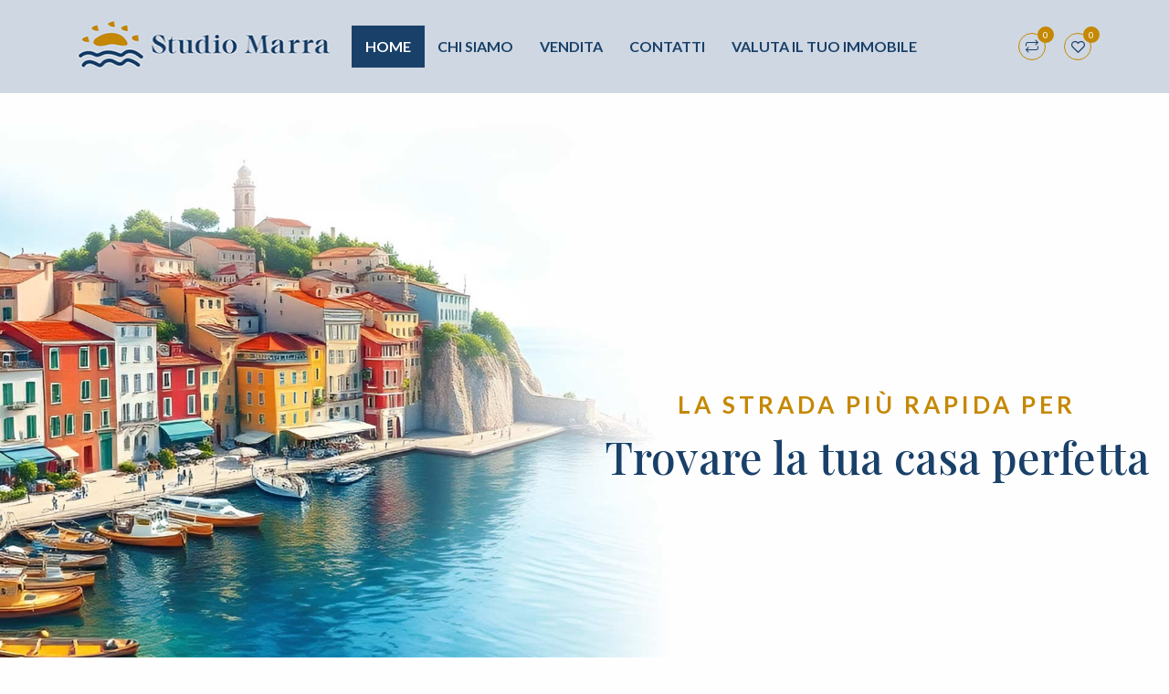

--- FILE ---
content_type: text/html; charset=UTF-8
request_url: https://immobiliarestudiomarra.com/
body_size: 14448
content:
<!DOCTYPE html>
<html lang="it-IT">
<head>
	<meta charset="UTF-8" />
	<meta name="viewport" content="width=device-width, initial-scale=1" />
	<link rel="profile" href="http://gmpg.org/xfn/11" />
	<link rel="pingback" href="https://immobiliarestudiomarra.com/xmlrpc.php" />
	<title>Immobiliare Studio Marra &#8211; Case nel Tigullio</title>
<meta name='robots' content='max-image-preview:large' />
	<style>img:is([sizes="auto" i], [sizes^="auto," i]) { contain-intrinsic-size: 3000px 1500px }</style>
	<link rel='dns-prefetch' href='//js.stripe.com' />
<link rel='dns-prefetch' href='//fonts.googleapis.com' />
<link rel="alternate" type="application/rss+xml" title="Immobiliare Studio Marra &raquo; Feed" href="https://immobiliarestudiomarra.com/feed/" />
<link rel="alternate" type="application/rss+xml" title="Immobiliare Studio Marra &raquo; Feed dei commenti" href="https://immobiliarestudiomarra.com/comments/feed/" />
<script type="text/javascript">
/* <![CDATA[ */
window._wpemojiSettings = {"baseUrl":"https:\/\/s.w.org\/images\/core\/emoji\/15.0.3\/72x72\/","ext":".png","svgUrl":"https:\/\/s.w.org\/images\/core\/emoji\/15.0.3\/svg\/","svgExt":".svg","source":{"concatemoji":"https:\/\/immobiliarestudiomarra.com\/wp-includes\/js\/wp-emoji-release.min.js?ver=6.7.4"}};
/*! This file is auto-generated */
!function(i,n){var o,s,e;function c(e){try{var t={supportTests:e,timestamp:(new Date).valueOf()};sessionStorage.setItem(o,JSON.stringify(t))}catch(e){}}function p(e,t,n){e.clearRect(0,0,e.canvas.width,e.canvas.height),e.fillText(t,0,0);var t=new Uint32Array(e.getImageData(0,0,e.canvas.width,e.canvas.height).data),r=(e.clearRect(0,0,e.canvas.width,e.canvas.height),e.fillText(n,0,0),new Uint32Array(e.getImageData(0,0,e.canvas.width,e.canvas.height).data));return t.every(function(e,t){return e===r[t]})}function u(e,t,n){switch(t){case"flag":return n(e,"\ud83c\udff3\ufe0f\u200d\u26a7\ufe0f","\ud83c\udff3\ufe0f\u200b\u26a7\ufe0f")?!1:!n(e,"\ud83c\uddfa\ud83c\uddf3","\ud83c\uddfa\u200b\ud83c\uddf3")&&!n(e,"\ud83c\udff4\udb40\udc67\udb40\udc62\udb40\udc65\udb40\udc6e\udb40\udc67\udb40\udc7f","\ud83c\udff4\u200b\udb40\udc67\u200b\udb40\udc62\u200b\udb40\udc65\u200b\udb40\udc6e\u200b\udb40\udc67\u200b\udb40\udc7f");case"emoji":return!n(e,"\ud83d\udc26\u200d\u2b1b","\ud83d\udc26\u200b\u2b1b")}return!1}function f(e,t,n){var r="undefined"!=typeof WorkerGlobalScope&&self instanceof WorkerGlobalScope?new OffscreenCanvas(300,150):i.createElement("canvas"),a=r.getContext("2d",{willReadFrequently:!0}),o=(a.textBaseline="top",a.font="600 32px Arial",{});return e.forEach(function(e){o[e]=t(a,e,n)}),o}function t(e){var t=i.createElement("script");t.src=e,t.defer=!0,i.head.appendChild(t)}"undefined"!=typeof Promise&&(o="wpEmojiSettingsSupports",s=["flag","emoji"],n.supports={everything:!0,everythingExceptFlag:!0},e=new Promise(function(e){i.addEventListener("DOMContentLoaded",e,{once:!0})}),new Promise(function(t){var n=function(){try{var e=JSON.parse(sessionStorage.getItem(o));if("object"==typeof e&&"number"==typeof e.timestamp&&(new Date).valueOf()<e.timestamp+604800&&"object"==typeof e.supportTests)return e.supportTests}catch(e){}return null}();if(!n){if("undefined"!=typeof Worker&&"undefined"!=typeof OffscreenCanvas&&"undefined"!=typeof URL&&URL.createObjectURL&&"undefined"!=typeof Blob)try{var e="postMessage("+f.toString()+"("+[JSON.stringify(s),u.toString(),p.toString()].join(",")+"));",r=new Blob([e],{type:"text/javascript"}),a=new Worker(URL.createObjectURL(r),{name:"wpTestEmojiSupports"});return void(a.onmessage=function(e){c(n=e.data),a.terminate(),t(n)})}catch(e){}c(n=f(s,u,p))}t(n)}).then(function(e){for(var t in e)n.supports[t]=e[t],n.supports.everything=n.supports.everything&&n.supports[t],"flag"!==t&&(n.supports.everythingExceptFlag=n.supports.everythingExceptFlag&&n.supports[t]);n.supports.everythingExceptFlag=n.supports.everythingExceptFlag&&!n.supports.flag,n.DOMReady=!1,n.readyCallback=function(){n.DOMReady=!0}}).then(function(){return e}).then(function(){var e;n.supports.everything||(n.readyCallback(),(e=n.source||{}).concatemoji?t(e.concatemoji):e.wpemoji&&e.twemoji&&(t(e.twemoji),t(e.wpemoji)))}))}((window,document),window._wpemojiSettings);
/* ]]> */
</script>
<link rel='stylesheet' id='hfe-widgets-style-css' href='https://immobiliarestudiomarra.com/wp-content/plugins/header-footer-elementor/inc/widgets-css/frontend.css?ver=1.3.11.1739639577' type='text/css' media='all' />
<style id='wp-emoji-styles-inline-css' type='text/css'>

	img.wp-smiley, img.emoji {
		display: inline !important;
		border: none !important;
		box-shadow: none !important;
		height: 1em !important;
		width: 1em !important;
		margin: 0 0.07em !important;
		vertical-align: -0.1em !important;
		background: none !important;
		padding: 0 !important;
	}
</style>
<style id='classic-theme-styles-inline-css' type='text/css'>
/*! This file is auto-generated */
.wp-block-button__link{color:#fff;background-color:#32373c;border-radius:9999px;box-shadow:none;text-decoration:none;padding:calc(.667em + 2px) calc(1.333em + 2px);font-size:1.125em}.wp-block-file__button{background:#32373c;color:#fff;text-decoration:none}
</style>
<style id='global-styles-inline-css' type='text/css'>
:root{--wp--preset--aspect-ratio--square: 1;--wp--preset--aspect-ratio--4-3: 4/3;--wp--preset--aspect-ratio--3-4: 3/4;--wp--preset--aspect-ratio--3-2: 3/2;--wp--preset--aspect-ratio--2-3: 2/3;--wp--preset--aspect-ratio--16-9: 16/9;--wp--preset--aspect-ratio--9-16: 9/16;--wp--preset--color--black: #000000;--wp--preset--color--cyan-bluish-gray: #abb8c3;--wp--preset--color--white: #ffffff;--wp--preset--color--pale-pink: #f78da7;--wp--preset--color--vivid-red: #cf2e2e;--wp--preset--color--luminous-vivid-orange: #ff6900;--wp--preset--color--luminous-vivid-amber: #fcb900;--wp--preset--color--light-green-cyan: #7bdcb5;--wp--preset--color--vivid-green-cyan: #00d084;--wp--preset--color--pale-cyan-blue: #8ed1fc;--wp--preset--color--vivid-cyan-blue: #0693e3;--wp--preset--color--vivid-purple: #9b51e0;--wp--preset--gradient--vivid-cyan-blue-to-vivid-purple: linear-gradient(135deg,rgba(6,147,227,1) 0%,rgb(155,81,224) 100%);--wp--preset--gradient--light-green-cyan-to-vivid-green-cyan: linear-gradient(135deg,rgb(122,220,180) 0%,rgb(0,208,130) 100%);--wp--preset--gradient--luminous-vivid-amber-to-luminous-vivid-orange: linear-gradient(135deg,rgba(252,185,0,1) 0%,rgba(255,105,0,1) 100%);--wp--preset--gradient--luminous-vivid-orange-to-vivid-red: linear-gradient(135deg,rgba(255,105,0,1) 0%,rgb(207,46,46) 100%);--wp--preset--gradient--very-light-gray-to-cyan-bluish-gray: linear-gradient(135deg,rgb(238,238,238) 0%,rgb(169,184,195) 100%);--wp--preset--gradient--cool-to-warm-spectrum: linear-gradient(135deg,rgb(74,234,220) 0%,rgb(151,120,209) 20%,rgb(207,42,186) 40%,rgb(238,44,130) 60%,rgb(251,105,98) 80%,rgb(254,248,76) 100%);--wp--preset--gradient--blush-light-purple: linear-gradient(135deg,rgb(255,206,236) 0%,rgb(152,150,240) 100%);--wp--preset--gradient--blush-bordeaux: linear-gradient(135deg,rgb(254,205,165) 0%,rgb(254,45,45) 50%,rgb(107,0,62) 100%);--wp--preset--gradient--luminous-dusk: linear-gradient(135deg,rgb(255,203,112) 0%,rgb(199,81,192) 50%,rgb(65,88,208) 100%);--wp--preset--gradient--pale-ocean: linear-gradient(135deg,rgb(255,245,203) 0%,rgb(182,227,212) 50%,rgb(51,167,181) 100%);--wp--preset--gradient--electric-grass: linear-gradient(135deg,rgb(202,248,128) 0%,rgb(113,206,126) 100%);--wp--preset--gradient--midnight: linear-gradient(135deg,rgb(2,3,129) 0%,rgb(40,116,252) 100%);--wp--preset--font-size--small: 13px;--wp--preset--font-size--medium: 20px;--wp--preset--font-size--large: 36px;--wp--preset--font-size--x-large: 42px;--wp--preset--spacing--20: 0.44rem;--wp--preset--spacing--30: 0.67rem;--wp--preset--spacing--40: 1rem;--wp--preset--spacing--50: 1.5rem;--wp--preset--spacing--60: 2.25rem;--wp--preset--spacing--70: 3.38rem;--wp--preset--spacing--80: 5.06rem;--wp--preset--shadow--natural: 6px 6px 9px rgba(0, 0, 0, 0.2);--wp--preset--shadow--deep: 12px 12px 50px rgba(0, 0, 0, 0.4);--wp--preset--shadow--sharp: 6px 6px 0px rgba(0, 0, 0, 0.2);--wp--preset--shadow--outlined: 6px 6px 0px -3px rgba(255, 255, 255, 1), 6px 6px rgba(0, 0, 0, 1);--wp--preset--shadow--crisp: 6px 6px 0px rgba(0, 0, 0, 1);}:where(.is-layout-flex){gap: 0.5em;}:where(.is-layout-grid){gap: 0.5em;}body .is-layout-flex{display: flex;}.is-layout-flex{flex-wrap: wrap;align-items: center;}.is-layout-flex > :is(*, div){margin: 0;}body .is-layout-grid{display: grid;}.is-layout-grid > :is(*, div){margin: 0;}:where(.wp-block-columns.is-layout-flex){gap: 2em;}:where(.wp-block-columns.is-layout-grid){gap: 2em;}:where(.wp-block-post-template.is-layout-flex){gap: 1.25em;}:where(.wp-block-post-template.is-layout-grid){gap: 1.25em;}.has-black-color{color: var(--wp--preset--color--black) !important;}.has-cyan-bluish-gray-color{color: var(--wp--preset--color--cyan-bluish-gray) !important;}.has-white-color{color: var(--wp--preset--color--white) !important;}.has-pale-pink-color{color: var(--wp--preset--color--pale-pink) !important;}.has-vivid-red-color{color: var(--wp--preset--color--vivid-red) !important;}.has-luminous-vivid-orange-color{color: var(--wp--preset--color--luminous-vivid-orange) !important;}.has-luminous-vivid-amber-color{color: var(--wp--preset--color--luminous-vivid-amber) !important;}.has-light-green-cyan-color{color: var(--wp--preset--color--light-green-cyan) !important;}.has-vivid-green-cyan-color{color: var(--wp--preset--color--vivid-green-cyan) !important;}.has-pale-cyan-blue-color{color: var(--wp--preset--color--pale-cyan-blue) !important;}.has-vivid-cyan-blue-color{color: var(--wp--preset--color--vivid-cyan-blue) !important;}.has-vivid-purple-color{color: var(--wp--preset--color--vivid-purple) !important;}.has-black-background-color{background-color: var(--wp--preset--color--black) !important;}.has-cyan-bluish-gray-background-color{background-color: var(--wp--preset--color--cyan-bluish-gray) !important;}.has-white-background-color{background-color: var(--wp--preset--color--white) !important;}.has-pale-pink-background-color{background-color: var(--wp--preset--color--pale-pink) !important;}.has-vivid-red-background-color{background-color: var(--wp--preset--color--vivid-red) !important;}.has-luminous-vivid-orange-background-color{background-color: var(--wp--preset--color--luminous-vivid-orange) !important;}.has-luminous-vivid-amber-background-color{background-color: var(--wp--preset--color--luminous-vivid-amber) !important;}.has-light-green-cyan-background-color{background-color: var(--wp--preset--color--light-green-cyan) !important;}.has-vivid-green-cyan-background-color{background-color: var(--wp--preset--color--vivid-green-cyan) !important;}.has-pale-cyan-blue-background-color{background-color: var(--wp--preset--color--pale-cyan-blue) !important;}.has-vivid-cyan-blue-background-color{background-color: var(--wp--preset--color--vivid-cyan-blue) !important;}.has-vivid-purple-background-color{background-color: var(--wp--preset--color--vivid-purple) !important;}.has-black-border-color{border-color: var(--wp--preset--color--black) !important;}.has-cyan-bluish-gray-border-color{border-color: var(--wp--preset--color--cyan-bluish-gray) !important;}.has-white-border-color{border-color: var(--wp--preset--color--white) !important;}.has-pale-pink-border-color{border-color: var(--wp--preset--color--pale-pink) !important;}.has-vivid-red-border-color{border-color: var(--wp--preset--color--vivid-red) !important;}.has-luminous-vivid-orange-border-color{border-color: var(--wp--preset--color--luminous-vivid-orange) !important;}.has-luminous-vivid-amber-border-color{border-color: var(--wp--preset--color--luminous-vivid-amber) !important;}.has-light-green-cyan-border-color{border-color: var(--wp--preset--color--light-green-cyan) !important;}.has-vivid-green-cyan-border-color{border-color: var(--wp--preset--color--vivid-green-cyan) !important;}.has-pale-cyan-blue-border-color{border-color: var(--wp--preset--color--pale-cyan-blue) !important;}.has-vivid-cyan-blue-border-color{border-color: var(--wp--preset--color--vivid-cyan-blue) !important;}.has-vivid-purple-border-color{border-color: var(--wp--preset--color--vivid-purple) !important;}.has-vivid-cyan-blue-to-vivid-purple-gradient-background{background: var(--wp--preset--gradient--vivid-cyan-blue-to-vivid-purple) !important;}.has-light-green-cyan-to-vivid-green-cyan-gradient-background{background: var(--wp--preset--gradient--light-green-cyan-to-vivid-green-cyan) !important;}.has-luminous-vivid-amber-to-luminous-vivid-orange-gradient-background{background: var(--wp--preset--gradient--luminous-vivid-amber-to-luminous-vivid-orange) !important;}.has-luminous-vivid-orange-to-vivid-red-gradient-background{background: var(--wp--preset--gradient--luminous-vivid-orange-to-vivid-red) !important;}.has-very-light-gray-to-cyan-bluish-gray-gradient-background{background: var(--wp--preset--gradient--very-light-gray-to-cyan-bluish-gray) !important;}.has-cool-to-warm-spectrum-gradient-background{background: var(--wp--preset--gradient--cool-to-warm-spectrum) !important;}.has-blush-light-purple-gradient-background{background: var(--wp--preset--gradient--blush-light-purple) !important;}.has-blush-bordeaux-gradient-background{background: var(--wp--preset--gradient--blush-bordeaux) !important;}.has-luminous-dusk-gradient-background{background: var(--wp--preset--gradient--luminous-dusk) !important;}.has-pale-ocean-gradient-background{background: var(--wp--preset--gradient--pale-ocean) !important;}.has-electric-grass-gradient-background{background: var(--wp--preset--gradient--electric-grass) !important;}.has-midnight-gradient-background{background: var(--wp--preset--gradient--midnight) !important;}.has-small-font-size{font-size: var(--wp--preset--font-size--small) !important;}.has-medium-font-size{font-size: var(--wp--preset--font-size--medium) !important;}.has-large-font-size{font-size: var(--wp--preset--font-size--large) !important;}.has-x-large-font-size{font-size: var(--wp--preset--font-size--x-large) !important;}
:where(.wp-block-post-template.is-layout-flex){gap: 1.25em;}:where(.wp-block-post-template.is-layout-grid){gap: 1.25em;}
:where(.wp-block-columns.is-layout-flex){gap: 2em;}:where(.wp-block-columns.is-layout-grid){gap: 2em;}
:root :where(.wp-block-pullquote){font-size: 1.5em;line-height: 1.6;}
</style>
<link rel='stylesheet' id='contact-form-7-css' href='https://immobiliarestudiomarra.com/wp-content/plugins/contact-form-7/includes/css/styles.css?ver=1.3.11.1739639577' type='text/css' media='all' />
<link rel='stylesheet' id='image-map-pro-dist-css-css' href='https://immobiliarestudiomarra.com/wp-content/plugins/image-map-pro-wordpress/css/image-map-pro.min.css?ver=1.3.11.1739639577' type='text/css' media='' />
<link rel='stylesheet' id='bootstrap-css' href='https://immobiliarestudiomarra.com/wp-content/plugins/ulisting/assets/css/frontend/bootstrap.min.css?ver=1.3.11.1739639577' type='text/css' media='all' />
<link rel='stylesheet' id='ulisting-style-css' href='https://immobiliarestudiomarra.com/wp-content/plugins/ulisting/assets/css/frontend/ulisting-style.css?ver=1.3.11.1739639577' type='text/css' media='all' />
<link rel='stylesheet' id='stm-grid-css-css' href='https://immobiliarestudiomarra.com/wp-content/plugins/ulisting/assets/css/stm-grid.css?ver=1.3.11.1739639577' type='text/css' media='all' />
<link rel='stylesheet' id='font-awesome-css' href='https://immobiliarestudiomarra.com/wp-content/plugins/elementor/assets/lib/font-awesome/css/font-awesome.min.css?ver=1.3.11.1739639577' type='text/css' media='all' />
<link rel='stylesheet' id='bootstrap-datepicker-css' href='https://immobiliarestudiomarra.com/wp-content/plugins/ulisting/assets/bootstrap-datepicker/css/bootstrap-datepicker.css?ver=1.3.11.1739639577' type='text/css' media='all' />
<link rel='stylesheet' id='select2-css' href='https://immobiliarestudiomarra.com/wp-content/plugins/ulisting/assets/css/select2.min.css?ver=1.3.11.1739639577' type='text/css' media='all' />
<link rel='stylesheet' id='rangeSlider-css' href='https://immobiliarestudiomarra.com/wp-content/plugins/ulisting/assets/css/ion.rangeSlider.min.css?ver=1.3.11.1739639577' type='text/css' media='all' />
<link rel='stylesheet' id='toastr-css' href='https://immobiliarestudiomarra.com/wp-content/plugins/ulisting/assets/css/toastr.css?ver=1.3.11.1739639577' type='text/css' media='all' />
<link rel='stylesheet' id='hfe-style-css' href='https://immobiliarestudiomarra.com/wp-content/plugins/header-footer-elementor/assets/css/header-footer-elementor.css?ver=1.3.11.1739639577' type='text/css' media='all' />
<link rel='stylesheet' id='elementor-icons-css' href='https://immobiliarestudiomarra.com/wp-content/plugins/elementor/assets/lib/eicons/css/elementor-icons.min.css?ver=1.3.11.1739639577' type='text/css' media='all' />
<link rel='stylesheet' id='elementor-frontend-css' href='https://immobiliarestudiomarra.com/wp-content/plugins/elementor/assets/css/frontend.min.css?ver=1.3.11.1739639577' type='text/css' media='all' />
<link rel='stylesheet' id='elementor-post-16-css' href='https://immobiliarestudiomarra.com/wp-content/uploads/elementor/css/post-16.css?ver=1.3.11.1739639577' type='text/css' media='all' />
<link rel='stylesheet' id='widget-spacer-css' href='https://immobiliarestudiomarra.com/wp-content/plugins/elementor/assets/css/widget-spacer.min.css?ver=1.3.11.1739639577' type='text/css' media='all' />
<link rel='stylesheet' id='widget-heading-css' href='https://immobiliarestudiomarra.com/wp-content/plugins/elementor/assets/css/widget-heading.min.css?ver=1.3.11.1739639577' type='text/css' media='all' />
<link rel='stylesheet' id='widget-icon-box-css' href='https://immobiliarestudiomarra.com/wp-content/plugins/elementor/assets/css/widget-icon-box.min.css?ver=1.3.11.1739639577' type='text/css' media='all' />
<link rel='stylesheet' id='elementor-post-3548-css' href='https://immobiliarestudiomarra.com/wp-content/uploads/elementor/css/post-3548.css?ver=1.3.11.1739639577' type='text/css' media='all' />
<link rel='stylesheet' id='elementor-post-6593-css' href='https://immobiliarestudiomarra.com/wp-content/uploads/elementor/css/post-6593.css?ver=1.3.11.1739639577' type='text/css' media='all' />
<link rel='stylesheet' id='elementor-post-1768-css' href='https://immobiliarestudiomarra.com/wp-content/uploads/elementor/css/post-1768.css?ver=1.3.11.1739639577' type='text/css' media='all' />
<link rel='stylesheet' id='parent-style-css' href='https://immobiliarestudiomarra.com/wp-content/themes/homepress/style.css?ver=1.3.11.1739639577' type='text/css' media='all' />
<link rel='stylesheet' id='homepress-style-css' href='https://immobiliarestudiomarra.com/wp-content/themes/studiomarra/style.css?ver=1.3.11.1739639577' type='text/css' media='all' />
<link rel='stylesheet' id='owl-carousel-css' href='https://immobiliarestudiomarra.com/wp-content/themes/homepress/assets/css/owl.carousel.min.css?ver=1.3.11.1739639577' type='text/css' media='all' />
<link rel='stylesheet' id='homepress-app-style-css' href='https://immobiliarestudiomarra.com/wp-content/themes/homepress/assets/css/style.css?ver=1.3.11.1739639577' type='text/css' media='all' />
<link rel='stylesheet' id='homepress-linear-icons-css' href='https://immobiliarestudiomarra.com/wp-content/themes/homepress/assets/icons/linearicons/linear-icons.css?ver=1.3.11.1739639577' type='text/css' media='all' />
<link rel='stylesheet' id='homepress-icons-css' href='https://immobiliarestudiomarra.com/wp-content/themes/homepress/assets/icons/homepress/homepress-icons.css?ver=1.3.11.1739639577' type='text/css' media='all' />
<link rel='stylesheet' id='homepress-app-style-custom-css' href='https://immobiliarestudiomarra.com/wp-content/uploads/stm_configurations_styles/styles.css?ver=1.3.11.1739639577' type='text/css' media='all' />
<link rel='stylesheet' id='chld_thm_cfg_separate-css' href='https://immobiliarestudiomarra.com/wp-content/themes/studiomarra/ctc-style.css?ver=1.3.11.1739639577' type='text/css' media='all' />
<link rel='stylesheet' id='google_fonts_marra-css' href='https://fonts.googleapis.com/css2?family=Playfair+Display%3Aital%2Cwght%400%2C400..900%3B1%2C400..900&#038;display=swap&#038;ver=6.7.4' type='text/css' media='all' />
<link rel='stylesheet' id='homepress-google-fonts-css' href='https://fonts.googleapis.com/css?family=Lato%3A300%2C400%2C400i%2C500%2C600%2C700%2C800%2C900&#038;ver=6.7.4#038;subset=latin%2Clatin-ext' type='text/css' media='all' />
<link rel='stylesheet' id='hfe-elementor-icons-css' href='https://immobiliarestudiomarra.com/wp-content/plugins/elementor/assets/lib/eicons/css/elementor-icons.min.css?ver=1.3.11.1739639577' type='text/css' media='all' />
<link rel='stylesheet' id='hfe-icons-list-css' href='https://immobiliarestudiomarra.com/wp-content/plugins/elementor/assets/css/widget-icon-list.min.css?ver=1.3.11.1739639577' type='text/css' media='all' />
<link rel='stylesheet' id='hfe-social-icons-css' href='https://immobiliarestudiomarra.com/wp-content/plugins/elementor/assets/css/widget-social-icons.min.css?ver=1.3.11.1739639577' type='text/css' media='all' />
<link rel='stylesheet' id='hfe-social-share-icons-brands-css' href='https://immobiliarestudiomarra.com/wp-content/plugins/elementor/assets/lib/font-awesome/css/brands.css?ver=1.3.11.1739639577' type='text/css' media='all' />
<link rel='stylesheet' id='hfe-social-share-icons-fontawesome-css' href='https://immobiliarestudiomarra.com/wp-content/plugins/elementor/assets/lib/font-awesome/css/fontawesome.css?ver=1.3.11.1739639577' type='text/css' media='all' />
<link rel='stylesheet' id='hfe-nav-menu-icons-css' href='https://immobiliarestudiomarra.com/wp-content/plugins/elementor/assets/lib/font-awesome/css/solid.css?ver=1.3.11.1739639577' type='text/css' media='all' />
<link rel='stylesheet' id='elementor-icons-shared-0-css' href='https://immobiliarestudiomarra.com/wp-content/plugins/elementor/assets/lib/font-awesome/css/fontawesome.min.css?ver=1.3.11.1739639577' type='text/css' media='all' />
<link rel='stylesheet' id='elementor-icons-fa-regular-css' href='https://immobiliarestudiomarra.com/wp-content/plugins/elementor/assets/lib/font-awesome/css/regular.min.css?ver=1.3.11.1739639577' type='text/css' media='all' />
<script type="text/javascript" src="https://immobiliarestudiomarra.com/wp-includes/js/jquery/jquery.min.js?ver=3.7.1" id="jquery-core-js"></script>
<script type="text/javascript" src="https://immobiliarestudiomarra.com/wp-includes/js/jquery/jquery-migrate.min.js?ver=3.4.1" id="jquery-migrate-js"></script>
<script type="text/javascript" id="jquery-js-after">
/* <![CDATA[ */
!function($){"use strict";$(document).ready(function(){$(this).scrollTop()>100&&$(".hfe-scroll-to-top-wrap").removeClass("hfe-scroll-to-top-hide"),$(window).scroll(function(){$(this).scrollTop()<100?$(".hfe-scroll-to-top-wrap").fadeOut(300):$(".hfe-scroll-to-top-wrap").fadeIn(300)}),$(".hfe-scroll-to-top-wrap").on("click",function(){$("html, body").animate({scrollTop:0},300);return!1})})}(jQuery);
/* ]]> */
</script>
<script type="text/javascript" id="ulisting-listing-compare-js-before">
/* <![CDATA[ */
 var ulisting_compare_url ="https://immobiliarestudiomarra.com";
/* ]]> */
</script>
<script type="text/javascript" src="https://immobiliarestudiomarra.com/wp-content/plugins/ulisting-compare/assets/js/frontend/ulisting-listing-compare.js?ver=1.1.6" id="ulisting-listing-compare-js"></script>
<script type="text/javascript" id="vue-js-before">
/* <![CDATA[ */
var ulistingAjaxNonce = 'ba246e1f1b'
var ulistingUrl = 'https://immobiliarestudiomarra.com/wp-content/plugins/ulisting'
/* ]]> */
</script>
<script type="text/javascript" src="https://immobiliarestudiomarra.com/wp-content/plugins/ulisting/assets/js/vue/vue.js?ver=2.1.9" id="vue-js"></script>
<script type="text/javascript" src="https://immobiliarestudiomarra.com/wp-content/plugins/ulisting/assets/js/bootstrap/bootstrap.js?ver=2.1.9" id="bootstrap-js"></script>
<script type="text/javascript" src="https://immobiliarestudiomarra.com/wp-content/plugins/ulisting/assets/js/toastr.js?ver=2.1.9" id="toastr-js"></script>
<script type="text/javascript" src="https://immobiliarestudiomarra.com/wp-content/plugins/ulisting/assets/js/js.cookie.js?ver=2.1.9" id="js-cookie-ulisting-js"></script>
<script type="text/javascript" src="https://immobiliarestudiomarra.com/wp-content/plugins/ulisting/assets/bootstrap-datepicker/js/bootstrap-datepicker.js?ver=2.1.9" id="bootstrap-datepicker-js"></script>
<script type="text/javascript" src="https://immobiliarestudiomarra.com/wp-content/plugins/ulisting/assets/js/frontend/stm-listing.js?ver=2.1.9" id="stm-listing-js"></script>
<script type="text/javascript" src="https://immobiliarestudiomarra.com/wp-content/plugins/ulisting/assets/js/ion.rangeSlider.min.js?ver=2.1.9" id="ion-rangeSlider-js"></script>
<script type="text/javascript" src="https://immobiliarestudiomarra.com/wp-content/plugins/ulisting/assets/js/Sortable.min.js?ver=2.1.9" id="Sortable-min-js"></script>
<script type="text/javascript" src="https://immobiliarestudiomarra.com/wp-content/plugins/ulisting/assets/js/vue/vue-w3c-valid.js?ver=2.1.9" id="vue-w3c-valid-js"></script>
<script type="text/javascript" src="https://immobiliarestudiomarra.com/wp-content/plugins/ulisting/assets/js/vue/vuedraggable.min.js?ver=2.1.9" id="vuedraggable-js"></script>
<script type="text/javascript" src="https://immobiliarestudiomarra.com/wp-content/plugins/ulisting/assets/js/animated-scroll-to.js?ver=2.1.9" id="animated-scroll-to-js"></script>
<script type="text/javascript" src="https://immobiliarestudiomarra.com/wp-content/plugins/ulisting/assets/js/frontend/dist/ulisting-main.js?ver=2.1.9" id="ulisting-main-js"></script>
<script type="text/javascript" src="https://immobiliarestudiomarra.com/wp-content/plugins/ulisting/assets/js/vue-tinymce-2/tinymce.min.js?ver=2.1.9" id="tinymce-js"></script>
<script type="text/javascript" src="https://immobiliarestudiomarra.com/wp-content/plugins/ulisting/assets/js/vue-tinymce-2/vue-easy-tinymce.min.js?ver=2.1.9" id="vue-easy-tinymce-js"></script>
<script type="text/javascript" src="https://immobiliarestudiomarra.com/wp-content/plugins/ulisting/assets/js/vue/vue2-datepicker.js?ver=2.1.9" id="vue2-datepicker-js"></script>
<script type="text/javascript" src="https://immobiliarestudiomarra.com/wp-content/plugins/ulisting/assets/js/vue/vue-resource.js?ver=2.1.9" id="vue-resource-js"></script>
<script type="text/javascript" id="vue-resource-js-after">
/* <![CDATA[ */
Vue.http.options.root = 'https://immobiliarestudiomarra.com/1/api';
/* ]]> */
</script>
<script type="text/javascript" src="https://immobiliarestudiomarra.com/wp-content/plugins/ulisting/assets/js/vue/vuejs-paginate.js?ver=2.1.9" id="vuejs-paginate-js"></script>
<script type="text/javascript" src="https://immobiliarestudiomarra.com/wp-content/plugins/ulisting/assets/js/frontend/stm-google-map.js?ver=2.1.9" id="stm-google-map-js"></script>
<script type="text/javascript" src="https://js.stripe.com/v3/?ver=6.7.4" id="stripe-js"></script>
<link rel="https://api.w.org/" href="https://immobiliarestudiomarra.com/wp-json/" /><link rel="alternate" title="JSON" type="application/json" href="https://immobiliarestudiomarra.com/wp-json/wp/v2/pages/3548" /><link rel="EditURI" type="application/rsd+xml" title="RSD" href="https://immobiliarestudiomarra.com/xmlrpc.php?rsd" />
<meta name="generator" content="WordPress 6.7.4" />
<link rel="canonical" href="https://immobiliarestudiomarra.com/" />
<link rel='shortlink' href='https://immobiliarestudiomarra.com/' />
<link rel="alternate" title="oEmbed (JSON)" type="application/json+oembed" href="https://immobiliarestudiomarra.com/wp-json/oembed/1.0/embed?url=https%3A%2F%2Fimmobiliarestudiomarra.com%2F" />
<link rel="alternate" title="oEmbed (XML)" type="text/xml+oembed" href="https://immobiliarestudiomarra.com/wp-json/oembed/1.0/embed?url=https%3A%2F%2Fimmobiliarestudiomarra.com%2F&#038;format=xml" />
    <script type="text/javascript">
        var stmt_to_ajaxurl = 'https://immobiliarestudiomarra.com/wp-admin/admin-ajax.php';
    </script>
    <script type="text/javascript">window.homepress_data = {"stmt_save_settings":"f133c60143","stmt_get_image_url":"a429a40ae0"};</script><script type="text/javascript">window.wp_data = {"stm_ajax_add_review":"0fb5fd5315"};</script><meta name="generator" content="Elementor 3.28.3; features: additional_custom_breakpoints, e_local_google_fonts; settings: css_print_method-external, google_font-disabled, font_display-swap">
			<style>
				.e-con.e-parent:nth-of-type(n+4):not(.e-lazyloaded):not(.e-no-lazyload),
				.e-con.e-parent:nth-of-type(n+4):not(.e-lazyloaded):not(.e-no-lazyload) * {
					background-image: none !important;
				}
				@media screen and (max-height: 1024px) {
					.e-con.e-parent:nth-of-type(n+3):not(.e-lazyloaded):not(.e-no-lazyload),
					.e-con.e-parent:nth-of-type(n+3):not(.e-lazyloaded):not(.e-no-lazyload) * {
						background-image: none !important;
					}
				}
				@media screen and (max-height: 640px) {
					.e-con.e-parent:nth-of-type(n+2):not(.e-lazyloaded):not(.e-no-lazyload),
					.e-con.e-parent:nth-of-type(n+2):not(.e-lazyloaded):not(.e-no-lazyload) * {
						background-image: none !important;
					}
				}
			</style>
			<link rel="icon" href="https://immobiliarestudiomarra.com/wp-content/uploads/2025/05/cropped-stefano_logo_colorato-32x32.jpg" sizes="32x32" />
<link rel="icon" href="https://immobiliarestudiomarra.com/wp-content/uploads/2025/05/cropped-stefano_logo_colorato-192x192.jpg" sizes="192x192" />
<link rel="apple-touch-icon" href="https://immobiliarestudiomarra.com/wp-content/uploads/2025/05/cropped-stefano_logo_colorato-180x180.jpg" />
<meta name="msapplication-TileImage" content="https://immobiliarestudiomarra.com/wp-content/uploads/2025/05/cropped-stefano_logo_colorato-270x270.jpg" />
</head>

<body class="home page-template-default page page-id-3548 ehf-header ehf-footer ehf-template-homepress ehf-stylesheet-studiomarra homepress_layout_homepress elementor-default elementor-kit-16 elementor-page elementor-page-3548">
<div id="page" class="hfeed site">

		<header id="masthead" itemscope="itemscope" itemtype="https://schema.org/WPHeader">
			<p class="main-title bhf-hidden" itemprop="headline"><a href="https://immobiliarestudiomarra.com" title="Immobiliare Studio Marra" rel="home">Immobiliare Studio Marra</a></p>
					<div data-elementor-type="wp-post" data-elementor-id="6593" class="elementor elementor-6593">
						<section class="elementor-section elementor-top-section elementor-element elementor-element-6348aca marra_header_top elementor-section-boxed elementor-section-height-default elementor-section-height-default" data-id="6348aca" data-element_type="section" data-settings="{&quot;background_background&quot;:&quot;classic&quot;}">
						<div class="elementor-container elementor-column-gap-default">
					<div class="elementor-column elementor-col-33 elementor-top-column elementor-element elementor-element-63e1476 stretch-to-none" data-id="63e1476" data-element_type="column">
			<div class="elementor-widget-wrap elementor-element-populated">
						<div class="elementor-element elementor-element-3a22ba7 customize-dark-logo elementor-widget elementor-widget-image" data-id="3a22ba7" data-element_type="widget" data-widget_type="image.default">
				<div class="elementor-widget-container">
																<a href="https://immobiliarestudiomarra.com/">
							<img width="285" height="58" src="https://immobiliarestudiomarra.com/wp-content/uploads/2019/07/stefano_logo_colorato_210425.jpg" class="attachment-full size-full wp-image-9136" alt="" />								</a>
															</div>
				</div>
					</div>
		</div>
				<div class="elementor-column elementor-col-33 elementor-top-column elementor-element elementor-element-e6acfd7 stretch-to-none" data-id="e6acfd7" data-element_type="column">
			<div class="elementor-widget-wrap elementor-element-populated">
						<div class="elementor-element elementor-element-a23216f elementor-widget__width-auto elementor-widget elementor-widget-navigation" data-id="a23216f" data-element_type="widget" data-widget_type="navigation.default">
				<div class="elementor-widget-container">
							<div class="stm_nav_menu
				stm_nav_menu_style_1" style="max-width: px">
			<ul id="menu-menu-marra" class="menu"><li id="menu-item-8455" class="menu-item menu-item-type-custom menu-item-object-custom current-menu-item current_page_item menu-item-8455"><a href="/" aria-current="page">Home<span class="dropdown_nav_arrow property-icon-chevron-down"></span></a></li>
<li id="menu-item-8459" class="menu-item menu-item-type-post_type menu-item-object-page menu-item-8459"><a href="https://immobiliarestudiomarra.com/about-us/">Chi siamo<span class="dropdown_nav_arrow property-icon-chevron-down"></span></a></li>
<li id="menu-item-8486" class="menu-item menu-item-type-custom menu-item-object-custom menu-item-has-children menu-item-8486"><a href="#">Vendita<span class="dropdown_nav_arrow property-icon-chevron-down"></span></a>
<ul class="sub-menu">
	<li id="menu-item-8487" class="menu-item menu-item-type-post_type menu-item-object-page menu-item-8487"><a href="https://immobiliarestudiomarra.com/appartamenti/">Appartamenti<span class="dropdown_nav_arrow property-icon-chevron-down"></span></a></li>
	<li id="menu-item-8494" class="menu-item menu-item-type-post_type menu-item-object-page menu-item-8494"><a href="https://immobiliarestudiomarra.com/ville-in-liguria/">Ville In Liguria<span class="dropdown_nav_arrow property-icon-chevron-down"></span></a></li>
</ul>
</li>
<li id="menu-item-8460" class="menu-item menu-item-type-post_type menu-item-object-page menu-item-8460"><a href="https://immobiliarestudiomarra.com/contact-us/">Contatti<span class="dropdown_nav_arrow property-icon-chevron-down"></span></a></li>
<li id="menu-item-9501" class="menu-item menu-item-type-custom menu-item-object-custom menu-item-9501"><a href="https://www.agentpricing.com/s.foglietto">Valuta il tuo immobile<span class="dropdown_nav_arrow property-icon-chevron-down"></span></a></li>
</ul>
			<div class="stm_mobile_switcher">
				<span></span> <span></span> <span></span>
			</div>

			<div class="stm_nav_menu_overlay"></div>
		</div>
						</div>
				</div>
					</div>
		</div>
				<div class="elementor-column elementor-col-33 elementor-top-column elementor-element elementor-element-d6d7e12 stretch-to-none" data-id="d6d7e12" data-element_type="column">
			<div class="elementor-widget-wrap elementor-element-populated">
						<div class="elementor-element elementor-element-26fb045 elementor-widget__width-auto elementor-widget elementor-widget-listing_compare" data-id="26fb045" data-element_type="widget" data-widget_type="listing_compare.default">
				<div class="elementor-widget-container">
					<div class="ulisting_compare_total_panel style_1"><a href="https://immobiliarestudiomarra.com/compare/" class="compare-page-link">
    <span class="property-icon-exchange simple-icon"></span>
    <span class="ulisting_listing_compare_count_total compare-total">0</span>
</a></div>				</div>
				</div>
				<div class="elementor-element elementor-element-40d73d7 elementor-widget__width-auto elementor-widget elementor-widget-listing_wishlist" data-id="40d73d7" data-element_type="widget" data-widget_type="listing_wishlist.default">
				<div class="elementor-widget-container">
					<div class="ulisting_wishlist_total_panel style_1"><a href="https://immobiliarestudiomarra.com/wishlist/" id="ulisting-wishlist-link" class="wishlist-page-link">
	<span class="property-icon-heart-outline simple-icon"></span>
    <span class="wishlist-total ulisting-wishlist-total-count-all">0</span>
</a>
<ul class="ulisting-account-panel-dropdown-menu">
    <li>
        <a class="nav-link " href="https://immobiliarestudiomarra.com/wishlist//wishlist-list">
            Lista desideri            <span class="badge badge-secondary ulisting-wishlist-total-count">0</span>
        </a>
    </li>
    <li>
        <a class="nav-link " href="https://immobiliarestudiomarra.com/wishlist//saved-searches-list">
            Ricerche salvate            <span class="badge badge-secondary ulisting-saved-searches-total-count">0</span>
        </a>
    </li>
</ul></div>				</div>
				</div>
					</div>
		</div>
					</div>
		</section>
				<section class="elementor-section elementor-top-section elementor-element elementor-element-e92f690 marra_header_bottom elementor-section-boxed elementor-section-height-default elementor-section-height-default" data-id="e92f690" data-element_type="section">
						<div class="elementor-container elementor-column-gap-default">
					<div class="elementor-column elementor-col-100 elementor-top-column elementor-element elementor-element-e4c1c5d stretch-to-none" data-id="e4c1c5d" data-element_type="column">
			<div class="elementor-widget-wrap elementor-element-populated">
						<section class="elementor-section elementor-inner-section elementor-element elementor-element-bff14c3 elementor-section-boxed elementor-section-height-default elementor-section-height-default" data-id="bff14c3" data-element_type="section">
						<div class="elementor-container elementor-column-gap-default">
					<div class="elementor-column elementor-col-50 elementor-inner-column elementor-element elementor-element-287cc9a stretch-to-none" data-id="287cc9a" data-element_type="column">
			<div class="elementor-widget-wrap">
							</div>
		</div>
				<div class="elementor-column elementor-col-50 elementor-inner-column elementor-element elementor-element-65ba186 stretch-to-none" data-id="65ba186" data-element_type="column">
			<div class="elementor-widget-wrap">
							</div>
		</div>
					</div>
		</section>
					</div>
		</div>
					</div>
		</section>
				<section class="elementor-section elementor-top-section elementor-element elementor-element-d01b495 marra_header_bottom elementor-section-boxed elementor-section-height-default elementor-section-height-default" data-id="d01b495" data-element_type="section">
						<div class="elementor-container elementor-column-gap-default">
					<div class="elementor-column elementor-col-100 elementor-top-column elementor-element elementor-element-98107fe stretch-to-none" data-id="98107fe" data-element_type="column">
			<div class="elementor-widget-wrap elementor-element-populated">
						<section class="elementor-section elementor-inner-section elementor-element elementor-element-3fe56c2 elementor-section-boxed elementor-section-height-default elementor-section-height-default" data-id="3fe56c2" data-element_type="section">
						<div class="elementor-container elementor-column-gap-default">
					<div class="elementor-column elementor-col-50 elementor-inner-column elementor-element elementor-element-d56988b stretch-to-none" data-id="d56988b" data-element_type="column">
			<div class="elementor-widget-wrap">
							</div>
		</div>
				<div class="elementor-column elementor-col-50 elementor-inner-column elementor-element elementor-element-d888ebc stretch-to-none" data-id="d888ebc" data-element_type="column">
			<div class="elementor-widget-wrap">
							</div>
		</div>
					</div>
		</section>
					</div>
		</div>
					</div>
		</section>
				</div>
				</header>

	

    <div id="content" class="site-content">
        
    <div class="page_box">

        
            
                        
                		<div data-elementor-type="wp-post" data-elementor-id="3548" class="elementor elementor-3548">
						<section class="elementor-section elementor-top-section elementor-element elementor-element-3f748dd elementor-section-height-min-height elementor-section-full_width elementor-section-content-middle elementor-section-height-default elementor-section-items-middle" data-id="3f748dd" data-element_type="section" id="marra_home_section_1" data-settings="{&quot;background_background&quot;:&quot;classic&quot;}">
							<div class="elementor-background-overlay"></div>
							<div class="elementor-container elementor-column-gap-default">
					<div class="elementor-column elementor-col-50 elementor-top-column elementor-element elementor-element-eb47b35 stretch-to-none" data-id="eb47b35" data-element_type="column">
			<div class="elementor-widget-wrap">
							</div>
		</div>
				<div class="elementor-column elementor-col-50 elementor-top-column elementor-element elementor-element-da5cda9 stretch-to-none" data-id="da5cda9" data-element_type="column" data-settings="{&quot;background_background&quot;:&quot;classic&quot;}">
			<div class="elementor-widget-wrap elementor-element-populated">
					<div class="elementor-background-overlay"></div>
						<div class="elementor-element elementor-element-24a46ae elementor-hidden-mobile elementor-widget elementor-widget-heading" data-id="24a46ae" data-element_type="widget" data-widget_type="heading.default">
				<div class="elementor-widget-container">
					<div class="elementor-heading-title elementor-size-default">La strada più rapida per</div>				</div>
				</div>
				<div class="elementor-element elementor-element-f9da9d8 elementor-hidden-desktop elementor-hidden-tablet elementor-widget elementor-widget-heading" data-id="f9da9d8" data-element_type="widget" data-widget_type="heading.default">
				<div class="elementor-widget-container">
					<div class="elementor-heading-title elementor-size-default">La strada più rapida per</div>				</div>
				</div>
				<div class="elementor-element elementor-element-e18b309 elementor-widget elementor-widget-heading" data-id="e18b309" data-element_type="widget" data-widget_type="heading.default">
				<div class="elementor-widget-container">
					<h1 class="elementor-heading-title elementor-size-default">Trovare la tua casa perfetta</h1>				</div>
				</div>
				<section class="elementor-section elementor-inner-section elementor-element elementor-element-05333d8 elementor-section-boxed elementor-section-height-default elementor-section-height-default" data-id="05333d8" data-element_type="section">
						<div class="elementor-container elementor-column-gap-default">
					<div class="elementor-column elementor-col-100 elementor-inner-column elementor-element elementor-element-aace209 stretch-to-none" data-id="aace209" data-element_type="column">
			<div class="elementor-widget-wrap">
							</div>
		</div>
					</div>
		</section>
					</div>
		</div>
					</div>
		</section>
				<section class="elementor-section elementor-top-section elementor-element elementor-element-cecc962 elementor-section-full_width elementor-section-height-default elementor-section-height-default" data-id="cecc962" data-element_type="section" data-settings="{&quot;background_background&quot;:&quot;classic&quot;}">
						<div class="elementor-container elementor-column-gap-default">
					<div class="elementor-column elementor-col-100 elementor-top-column elementor-element elementor-element-243798d stretch-to-none" data-id="243798d" data-element_type="column">
			<div class="elementor-widget-wrap elementor-element-populated">
						<section class="elementor-section elementor-inner-section elementor-element elementor-element-edf1420 elementor-section-content-middle elementor-section-boxed elementor-section-height-default elementor-section-height-default" data-id="edf1420" data-element_type="section">
						<div class="elementor-container elementor-column-gap-default">
					<div class="elementor-column elementor-col-100 elementor-inner-column elementor-element elementor-element-8940d88 stretch-to-none" data-id="8940d88" data-element_type="column">
			<div class="elementor-widget-wrap elementor-element-populated">
						<div class="elementor-element elementor-element-a4b7518 elementor-widget elementor-widget-heading" data-id="a4b7518" data-element_type="widget" data-widget_type="heading.default">
				<div class="elementor-widget-container">
					<h2 class="elementor-heading-title elementor-size-default"><a href="https://immobiliarestudiomarra.com/appartamenti/">Case al mare</a></h2>				</div>
				</div>
					</div>
		</div>
					</div>
		</section>
				<section class="elementor-section elementor-inner-section elementor-element elementor-element-fe0cfcb elementor-section-full_width elementor-section-height-default elementor-section-height-default" data-id="fe0cfcb" data-element_type="section">
						<div class="elementor-container elementor-column-gap-default">
					<div class="elementor-column elementor-col-100 elementor-inner-column elementor-element elementor-element-a190f54 stretch-to-none" data-id="a190f54" data-element_type="column">
			<div class="elementor-widget-wrap elementor-element-populated">
						<div class="elementor-element elementor-element-0a33da7 elementor-widget elementor-widget-listing_posts" data-id="0a33da7" data-element_type="widget" id="case_mare_marra" data-widget_type="listing_posts.default">
				<div class="elementor-widget-container">
					<div class="ulisting_posts_box ulisting_posts_carousel owl-carousel" data-stage="0" data-desktop="5" data-landscape="4" data-tablet="3" data-mobile_landscape="2" data-mobile="1" data-nav="true" data-dots="true" data-loop="false"><div class="inventory-loop-grid_style_5"><div class="ulisting-latest-item">
    <div class="inventory_content_wrap">
    
<div class=" ulisting_element_570_1614926200290 ulisting_element_570_1614926200290" >
    <div class="container ">
        
<div class=" stm-row  ulisting_element_150_1614926200290">

<div class=" stm-col  stm-col-xl-12 stm-col-lg-12 stm-col-md-12 stm-col-sm-12 stm-col-12 ulisting_element_630_1614926200292" >
	<div class='inventory-thumbnail-box inventory-thumbnail-box_style_1' data-id='9478'><a href="https://immobiliarestudiomarra.com/listing/cavi-borgo-appartamento-in-villa-piaggio/" class="ulisting-thumbnail-box-link"></a><div style=" background-image: url('https://immobiliarestudiomarra.com/wp-content/uploads/2026/01/IMG_1060-scaled-500x500.jpeg');
	       background-repeat: no-repeat;
	       background-position: center center;
	       background-size: cover;" data-id="9478"class=" ulisting-thumbnail-box ulisting_element_330_1614926341128"><div class='thumbnail_box_top'><div class=" stm-row ulisting_element_30_1614926781074">	
<div class=" stm-col  stm-col-xl-0 stm-col-lg-0 stm-col-md-0 stm-col-sm-0 stm-col-0 ulisting_element_660_1614926781074" >
	<div class="inventory_category inventory_category_style_1  stm-col-xl-0 stm-col-lg-0 stm-col-md-0 stm-col-sm-0 stm-col-0 ulisting_element_label "><span class="ulisting-listing-category ulisting-listing-label"
                          style="background:">Fronte mare
                            </span>
            </div></div>

<div class=" stm-col  stm-col-xl-0 stm-col-lg-0 stm-col-md-0 stm-col-sm-0 stm-col-0 ulisting_element_450_1614926784895" >
	
	<div class=" ulisting_element_400_1614926895782" >
		<div class="ulisting_listing-compare">
			<div data-compare_id='9478' id='ulisting_listing_compare_9478' class='ulisting-listing-compare inventory_compare ulisting_listing_compare_9478' onclick='add_listing_compare_via_class(9478)'><span class='simple-icon property-icon-home-plus'></span></div>		</div>
	</div>
<div class=" ulisting_element_660_1614926901519" >
	<span data-wishlist_id="9478" onclick="ulisting_wishlist(9478)"  class="ulisting-listing-wishlist stm-cursor-pointer ulisting_wishlist_9478"> <span class="property-icon-heart-outline simple-icon"></span><span class="property-icon-heart-solid active_wishlist"></span></span> <span class="ulisting-listing-wishlist ulisting_wishlist_load_9478 hidden"><span class="property-icon-heart-solid simple-icon"></span></span> </div>
</div>
</div>
</div> <div class='thumbnail_box_bottom'></div></div></div>


</div>

<div class=" stm-col  stm-col-xl-0 stm-col-lg-0 stm-col-md-0 stm-col-sm-0 stm-col-0 ulisting_element_970_1614926218163" >
	<div class="marra_over_title_01 stm-row ulisting_element_310_1614933826198">	
<div class=" stm-col  stm-col-xl-0 stm-col-lg-0 stm-col-md-12 stm-col-sm-0 stm-col-0 ulisting_element_320_1614933826198" >
	
    <div class="inventory-single-page-link_inventory">
        <a href="https://immobiliarestudiomarra.com/listing/cavi-borgo-appartamento-in-villa-piaggio/" class="marra_title_01 attribute-title-box ulisting_element_230_1614933937040 ulisting_element_230_1614933937040">
            Cavi Borgo Appartamento in Villa Piaggio        </a>
    </div>


</div>
</div>
<div class=" stm-row ulisting_element_220_1614933975228">	
<div class=" stm-col  stm-col-xl-8 stm-col-lg-8 stm-col-md-8 stm-col-sm-8 stm-col-8 ulisting_element_720_1614933975228" >
	    <div class=" ulisting_element_490_1614934590088">
        
            <div class='attribute_style attribute_style_7'>
                <div class='attribute-icon'><i class='property-icon-sqft'></i></div>
                <div class='attribute-parts-wrap'>
                     <div class='attribute-value'>90</div>
                     <div class='attribute-name'>metri q</div>
                 </div>
            </div>
            </div>
</div>

<div class=" stm-col  stm-col-xl-4 stm-col-lg-4 stm-col-md-4 stm-col-sm-4 stm-col-4 ulisting_element_160_1614934384605" >
	
<div class="ulisting_element_850_1745580562301 price-box-ulisting_style_1 ulisting_element_850_1745580562301">
     <div class='genuine_sale'>&euro;760.000</div></div>
</div>
</div>
</div>
</div>
    </div>
</div>    </div>
</div>





</div><div class="inventory-loop-grid_style_5"><div class="ulisting-latest-item">
    <div class="inventory_content_wrap">
    
<div class=" ulisting_element_570_1614926200290 ulisting_element_570_1614926200290" >
    <div class="container ">
        
<div class=" stm-row  ulisting_element_150_1614926200290">

<div class=" stm-col  stm-col-xl-12 stm-col-lg-12 stm-col-md-12 stm-col-sm-12 stm-col-12 ulisting_element_630_1614926200292" >
	<div class='inventory-thumbnail-box inventory-thumbnail-box_style_1' data-id='9463'><a href="https://immobiliarestudiomarra.com/listing/lavagna-appartamento-con-terrazzo/" class="ulisting-thumbnail-box-link"></a><div style=" background-image: url('https://immobiliarestudiomarra.com/wp-content/uploads/2025/07/Schermata-2025-06-06-alle-17.02.41-500x500.png');
	       background-repeat: no-repeat;
	       background-position: center center;
	       background-size: cover;" data-id="9463"class=" ulisting-thumbnail-box ulisting_element_330_1614926341128"><div class='thumbnail_box_top'><div class=" stm-row ulisting_element_30_1614926781074">	
<div class=" stm-col  stm-col-xl-0 stm-col-lg-0 stm-col-md-0 stm-col-sm-0 stm-col-0 ulisting_element_660_1614926781074" >
	<div class="inventory_category inventory_category_style_1  stm-col-xl-0 stm-col-lg-0 stm-col-md-0 stm-col-sm-0 stm-col-0 ulisting_element_label "><span class="ulisting-listing-category ulisting-listing-label"
                          style="background:">FRONTE MARE
                            </span>
            </div></div>

<div class=" stm-col  stm-col-xl-0 stm-col-lg-0 stm-col-md-0 stm-col-sm-0 stm-col-0 ulisting_element_450_1614926784895" >
	
	<div class=" ulisting_element_400_1614926895782" >
		<div class="ulisting_listing-compare">
			<div data-compare_id='9463' id='ulisting_listing_compare_9463' class='ulisting-listing-compare inventory_compare ulisting_listing_compare_9463' onclick='add_listing_compare_via_class(9463)'><span class='simple-icon property-icon-home-plus'></span></div>		</div>
	</div>
<div class=" ulisting_element_660_1614926901519" >
	<span data-wishlist_id="9463" onclick="ulisting_wishlist(9463)"  class="ulisting-listing-wishlist stm-cursor-pointer ulisting_wishlist_9463"> <span class="property-icon-heart-outline simple-icon"></span><span class="property-icon-heart-solid active_wishlist"></span></span> <span class="ulisting-listing-wishlist ulisting_wishlist_load_9463 hidden"><span class="property-icon-heart-solid simple-icon"></span></span> </div>
</div>
</div>
</div> <div class='thumbnail_box_bottom'></div></div></div>


</div>

<div class=" stm-col  stm-col-xl-0 stm-col-lg-0 stm-col-md-0 stm-col-sm-0 stm-col-0 ulisting_element_970_1614926218163" >
	<div class="marra_over_title_01 stm-row ulisting_element_310_1614933826198">	
<div class=" stm-col  stm-col-xl-0 stm-col-lg-0 stm-col-md-12 stm-col-sm-0 stm-col-0 ulisting_element_320_1614933826198" >
	
    <div class="inventory-single-page-link_inventory">
        <a href="https://immobiliarestudiomarra.com/listing/lavagna-appartamento-con-terrazzo/" class="marra_title_01 attribute-title-box ulisting_element_230_1614933937040 ulisting_element_230_1614933937040">
            Lavagna, appartamento con terrazzo        </a>
    </div>


</div>
</div>
<div class=" stm-row ulisting_element_220_1614933975228">	
<div class=" stm-col  stm-col-xl-8 stm-col-lg-8 stm-col-md-8 stm-col-sm-8 stm-col-8 ulisting_element_720_1614933975228" >
	    <div class=" ulisting_element_490_1614934590088">
        
            <div class='attribute_style attribute_style_7'>
                <div class='attribute-icon'><i class='property-icon-sqft'></i></div>
                <div class='attribute-parts-wrap'>
                     <div class='attribute-value'>90</div>
                     <div class='attribute-name'>metri q</div>
                 </div>
            </div>
            </div>
</div>

<div class=" stm-col  stm-col-xl-4 stm-col-lg-4 stm-col-md-4 stm-col-sm-4 stm-col-4 ulisting_element_160_1614934384605" >
	
<div class="ulisting_element_850_1745580562301 price-box-ulisting_style_1 ulisting_element_850_1745580562301">
     <div class='genuine_sale'>&euro;700.000</div></div>
</div>
</div>
</div>
</div>
    </div>
</div>    </div>
</div>





</div><div class="inventory-loop-grid_style_5"><div class="ulisting-latest-item">
    <div class="inventory_content_wrap">
    
<div class=" ulisting_element_570_1614926200290 ulisting_element_570_1614926200290" >
    <div class="container ">
        
<div class=" stm-row  ulisting_element_150_1614926200290">

<div class=" stm-col  stm-col-xl-12 stm-col-lg-12 stm-col-md-12 stm-col-sm-12 stm-col-12 ulisting_element_630_1614926200292" >
	<div class='inventory-thumbnail-box inventory-thumbnail-box_style_1' data-id='9438'><a href="https://immobiliarestudiomarra.com/listing/trilocale-via-brigate-partigiane-39-centro-lavagna/" class="ulisting-thumbnail-box-link"></a><div style=" background-image: url('https://immobiliarestudiomarra.com/wp-content/uploads/2025/05/5-1-500x450.jpg');
	       background-repeat: no-repeat;
	       background-position: center center;
	       background-size: cover;" data-id="9438"class=" ulisting-thumbnail-box ulisting_element_330_1614926341128"><div class='thumbnail_box_top'><div class=" stm-row ulisting_element_30_1614926781074">	
<div class=" stm-col  stm-col-xl-0 stm-col-lg-0 stm-col-md-0 stm-col-sm-0 stm-col-0 ulisting_element_660_1614926781074" >
	<div class="inventory_category inventory_category_style_1  stm-col-xl-0 stm-col-lg-0 stm-col-md-0 stm-col-sm-0 stm-col-0 ulisting_element_label "><span class="ulisting-listing-category ulisting-listing-label"
                          style="background:">CAVI BORGO
                            </span>
            </div></div>

<div class=" stm-col  stm-col-xl-0 stm-col-lg-0 stm-col-md-0 stm-col-sm-0 stm-col-0 ulisting_element_450_1614926784895" >
	
	<div class=" ulisting_element_400_1614926895782" >
		<div class="ulisting_listing-compare">
			<div data-compare_id='9438' id='ulisting_listing_compare_9438' class='ulisting-listing-compare inventory_compare ulisting_listing_compare_9438' onclick='add_listing_compare_via_class(9438)'><span class='simple-icon property-icon-home-plus'></span></div>		</div>
	</div>
<div class=" ulisting_element_660_1614926901519" >
	<span data-wishlist_id="9438" onclick="ulisting_wishlist(9438)"  class="ulisting-listing-wishlist stm-cursor-pointer ulisting_wishlist_9438"> <span class="property-icon-heart-outline simple-icon"></span><span class="property-icon-heart-solid active_wishlist"></span></span> <span class="ulisting-listing-wishlist ulisting_wishlist_load_9438 hidden"><span class="property-icon-heart-solid simple-icon"></span></span> </div>
</div>
</div>
</div> <div class='thumbnail_box_bottom'></div></div></div>


</div>

<div class=" stm-col  stm-col-xl-0 stm-col-lg-0 stm-col-md-0 stm-col-sm-0 stm-col-0 ulisting_element_970_1614926218163" >
	<div class="marra_over_title_01 stm-row ulisting_element_310_1614933826198">	
<div class=" stm-col  stm-col-xl-0 stm-col-lg-0 stm-col-md-12 stm-col-sm-0 stm-col-0 ulisting_element_320_1614933826198" >
	
    <div class="inventory-single-page-link_inventory">
        <a href="https://immobiliarestudiomarra.com/listing/trilocale-via-brigate-partigiane-39-centro-lavagna/" class="marra_title_01 attribute-title-box ulisting_element_230_1614933937040 ulisting_element_230_1614933937040">
            Cavi Borgo, trilocale al mare        </a>
    </div>


</div>
</div>
<div class=" stm-row ulisting_element_220_1614933975228">	
<div class=" stm-col  stm-col-xl-8 stm-col-lg-8 stm-col-md-8 stm-col-sm-8 stm-col-8 ulisting_element_720_1614933975228" >
	    <div class=" ulisting_element_490_1614934590088">
        
            <div class='attribute_style attribute_style_7'>
                <div class='attribute-icon'><i class='property-icon-sqft'></i></div>
                <div class='attribute-parts-wrap'>
                     <div class='attribute-value'>65</div>
                     <div class='attribute-name'>metri q</div>
                 </div>
            </div>
            </div>
</div>

<div class=" stm-col  stm-col-xl-4 stm-col-lg-4 stm-col-md-4 stm-col-sm-4 stm-col-4 ulisting_element_160_1614934384605" >
	
<div class="ulisting_element_850_1745580562301 price-box-ulisting_style_1 ulisting_element_850_1745580562301">
     <div class='genuine_sale'>&euro;250.000</div></div>
</div>
</div>
</div>
</div>
    </div>
</div>    </div>
</div>





</div><div class="inventory-loop-grid_style_5"><div class="ulisting-latest-item">
    <div class="inventory_content_wrap">
    
<div class=" ulisting_element_570_1614926200290 ulisting_element_570_1614926200290" >
    <div class="container ">
        
<div class=" stm-row  ulisting_element_150_1614926200290">

<div class=" stm-col  stm-col-xl-12 stm-col-lg-12 stm-col-md-12 stm-col-sm-12 stm-col-12 ulisting_element_630_1614926200292" >
	<div class='inventory-thumbnail-box inventory-thumbnail-box_style_1' data-id='9380'><a href="https://immobiliarestudiomarra.com/listing/cavi-fronte-mare/" class="ulisting-thumbnail-box-link"></a><div style=" background-image: url('https://immobiliarestudiomarra.com/wp-content/uploads/2025/05/4-500x500.jpg');
	       background-repeat: no-repeat;
	       background-position: center center;
	       background-size: cover;" data-id="9380"class=" ulisting-thumbnail-box ulisting_element_330_1614926341128"><div class='thumbnail_box_top'><div class=" stm-row ulisting_element_30_1614926781074">	
<div class=" stm-col  stm-col-xl-0 stm-col-lg-0 stm-col-md-0 stm-col-sm-0 stm-col-0 ulisting_element_660_1614926781074" >
	<div class="inventory_category inventory_category_style_1  stm-col-xl-0 stm-col-lg-0 stm-col-md-0 stm-col-sm-0 stm-col-0 ulisting_element_label "><span class="ulisting-listing-category ulisting-listing-label"
                          style="background:">FRONTE MARE
                            </span>
            </div></div>

<div class=" stm-col  stm-col-xl-0 stm-col-lg-0 stm-col-md-0 stm-col-sm-0 stm-col-0 ulisting_element_450_1614926784895" >
	
	<div class=" ulisting_element_400_1614926895782" >
		<div class="ulisting_listing-compare">
			<div data-compare_id='9380' id='ulisting_listing_compare_9380' class='ulisting-listing-compare inventory_compare ulisting_listing_compare_9380' onclick='add_listing_compare_via_class(9380)'><span class='simple-icon property-icon-home-plus'></span></div>		</div>
	</div>
<div class=" ulisting_element_660_1614926901519" >
	<span data-wishlist_id="9380" onclick="ulisting_wishlist(9380)"  class="ulisting-listing-wishlist stm-cursor-pointer ulisting_wishlist_9380"> <span class="property-icon-heart-outline simple-icon"></span><span class="property-icon-heart-solid active_wishlist"></span></span> <span class="ulisting-listing-wishlist ulisting_wishlist_load_9380 hidden"><span class="property-icon-heart-solid simple-icon"></span></span> </div>
</div>
</div>
</div> <div class='thumbnail_box_bottom'></div></div></div>


</div>

<div class=" stm-col  stm-col-xl-0 stm-col-lg-0 stm-col-md-0 stm-col-sm-0 stm-col-0 ulisting_element_970_1614926218163" >
	<div class="marra_over_title_01 stm-row ulisting_element_310_1614933826198">	
<div class=" stm-col  stm-col-xl-0 stm-col-lg-0 stm-col-md-12 stm-col-sm-0 stm-col-0 ulisting_element_320_1614933826198" >
	
    <div class="inventory-single-page-link_inventory">
        <a href="https://immobiliarestudiomarra.com/listing/cavi-fronte-mare/" class="marra_title_01 attribute-title-box ulisting_element_230_1614933937040 ulisting_element_230_1614933937040">
            Cavi Fronte Mare        </a>
    </div>


</div>
</div>
<div class=" stm-row ulisting_element_220_1614933975228">	
<div class=" stm-col  stm-col-xl-8 stm-col-lg-8 stm-col-md-8 stm-col-sm-8 stm-col-8 ulisting_element_720_1614933975228" >
	    <div class=" ulisting_element_490_1614934590088">
        
            <div class='attribute_style attribute_style_7'>
                <div class='attribute-icon'><i class='property-icon-sqft'></i></div>
                <div class='attribute-parts-wrap'>
                     <div class='attribute-value'>146</div>
                     <div class='attribute-name'>metri q</div>
                 </div>
            </div>
            </div>
</div>

<div class=" stm-col  stm-col-xl-4 stm-col-lg-4 stm-col-md-4 stm-col-sm-4 stm-col-4 ulisting_element_160_1614934384605" >
	
<div class="ulisting_element_850_1745580562301 price-box-ulisting_style_1 ulisting_element_850_1745580562301">
     <div class='genuine_sale'>&euro;1.100.000</div></div>
</div>
</div>
</div>
</div>
    </div>
</div>    </div>
</div>





</div><div class="inventory-loop-grid_style_5"><div class="ulisting-latest-item">
    <div class="inventory_content_wrap">
    
<div class=" ulisting_element_570_1614926200290 ulisting_element_570_1614926200290" >
    <div class="container ">
        
<div class=" stm-row  ulisting_element_150_1614926200290">

<div class=" stm-col  stm-col-xl-12 stm-col-lg-12 stm-col-md-12 stm-col-sm-12 stm-col-12 ulisting_element_630_1614926200292" >
	<div class='inventory-thumbnail-box inventory-thumbnail-box_style_1' data-id='9211'><a href="https://immobiliarestudiomarra.com/listing/appartamento-con-terrazzo-nel-borgo/" class="ulisting-thumbnail-box-link"></a><div style=" background-image: url('https://immobiliarestudiomarra.com/wp-content/uploads/2025/07/IMG_1293-scaled-500x500.jpg');
	       background-repeat: no-repeat;
	       background-position: center center;
	       background-size: cover;" data-id="9211"class=" ulisting-thumbnail-box ulisting_element_330_1614926341128"><div class='thumbnail_box_top'><div class=" stm-row ulisting_element_30_1614926781074">	
<div class=" stm-col  stm-col-xl-0 stm-col-lg-0 stm-col-md-0 stm-col-sm-0 stm-col-0 ulisting_element_660_1614926781074" >
	<div class="inventory_category inventory_category_style_1  stm-col-xl-0 stm-col-lg-0 stm-col-md-0 stm-col-sm-0 stm-col-0 ulisting_element_label "><span class="ulisting-listing-category ulisting-listing-label"
                          style="background:">CAVI BORGO
                            </span>
            </div></div>

<div class=" stm-col  stm-col-xl-0 stm-col-lg-0 stm-col-md-0 stm-col-sm-0 stm-col-0 ulisting_element_450_1614926784895" >
	
	<div class=" ulisting_element_400_1614926895782" >
		<div class="ulisting_listing-compare">
			<div data-compare_id='9211' id='ulisting_listing_compare_9211' class='ulisting-listing-compare inventory_compare ulisting_listing_compare_9211' onclick='add_listing_compare_via_class(9211)'><span class='simple-icon property-icon-home-plus'></span></div>		</div>
	</div>
<div class=" ulisting_element_660_1614926901519" >
	<span data-wishlist_id="9211" onclick="ulisting_wishlist(9211)"  class="ulisting-listing-wishlist stm-cursor-pointer ulisting_wishlist_9211"> <span class="property-icon-heart-outline simple-icon"></span><span class="property-icon-heart-solid active_wishlist"></span></span> <span class="ulisting-listing-wishlist ulisting_wishlist_load_9211 hidden"><span class="property-icon-heart-solid simple-icon"></span></span> </div>
</div>
</div>
</div> <div class='thumbnail_box_bottom'></div></div></div>


</div>

<div class=" stm-col  stm-col-xl-0 stm-col-lg-0 stm-col-md-0 stm-col-sm-0 stm-col-0 ulisting_element_970_1614926218163" >
	<div class="marra_over_title_01 stm-row ulisting_element_310_1614933826198">	
<div class=" stm-col  stm-col-xl-0 stm-col-lg-0 stm-col-md-12 stm-col-sm-0 stm-col-0 ulisting_element_320_1614933826198" >
	
    <div class="inventory-single-page-link_inventory">
        <a href="https://immobiliarestudiomarra.com/listing/appartamento-con-terrazzo-nel-borgo/" class="marra_title_01 attribute-title-box ulisting_element_230_1614933937040 ulisting_element_230_1614933937040">
            Appartamento con terrazzo nel Borgo        </a>
    </div>


</div>
</div>
<div class=" stm-row ulisting_element_220_1614933975228">	
<div class=" stm-col  stm-col-xl-8 stm-col-lg-8 stm-col-md-8 stm-col-sm-8 stm-col-8 ulisting_element_720_1614933975228" >
	    <div class=" ulisting_element_490_1614934590088">
        
            <div class='attribute_style attribute_style_7'>
                <div class='attribute-icon'><i class='property-icon-sqft'></i></div>
                <div class='attribute-parts-wrap'>
                     <div class='attribute-value'>135</div>
                     <div class='attribute-name'>metri q</div>
                 </div>
            </div>
            </div>
</div>

<div class=" stm-col  stm-col-xl-4 stm-col-lg-4 stm-col-md-4 stm-col-sm-4 stm-col-4 ulisting_element_160_1614934384605" >
	
<div class="ulisting_element_850_1745580562301 price-box-ulisting_style_1 ulisting_element_850_1745580562301">
     <div class='genuine_sale'>&euro;380.000</div></div>
</div>
</div>
</div>
</div>
    </div>
</div>    </div>
</div>





</div><div class="inventory-loop-grid_style_5"><div class="ulisting-latest-item">
    <div class="inventory_content_wrap">
    
<div class=" ulisting_element_570_1614926200290 ulisting_element_570_1614926200290" >
    <div class="container ">
        
<div class=" stm-row  ulisting_element_150_1614926200290">

<div class=" stm-col  stm-col-xl-12 stm-col-lg-12 stm-col-md-12 stm-col-sm-12 stm-col-12 ulisting_element_630_1614926200292" >
	<div class='inventory-thumbnail-box inventory-thumbnail-box_style_1' data-id='9193'><a href="https://immobiliarestudiomarra.com/listing/cavi-borgo-fronte-mare-con-terrazzo/" class="ulisting-thumbnail-box-link"></a><div style=" background-image: url('https://immobiliarestudiomarra.com/wp-content/uploads/2025/07/fffb57eb-8077-49ac-87ce-45203551de5f-500x500.jpg');
	       background-repeat: no-repeat;
	       background-position: center center;
	       background-size: cover;" data-id="9193"class=" ulisting-thumbnail-box ulisting_element_330_1614926341128"><div class='thumbnail_box_top'><div class=" stm-row ulisting_element_30_1614926781074">	
<div class=" stm-col  stm-col-xl-0 stm-col-lg-0 stm-col-md-0 stm-col-sm-0 stm-col-0 ulisting_element_660_1614926781074" >
	<div class="inventory_category inventory_category_style_1  stm-col-xl-0 stm-col-lg-0 stm-col-md-0 stm-col-sm-0 stm-col-0 ulisting_element_label "><span class="ulisting-listing-category ulisting-listing-label"
                          style="background:">CAVI BORGO
                            </span>
            </div></div>

<div class=" stm-col  stm-col-xl-0 stm-col-lg-0 stm-col-md-0 stm-col-sm-0 stm-col-0 ulisting_element_450_1614926784895" >
	
	<div class=" ulisting_element_400_1614926895782" >
		<div class="ulisting_listing-compare">
			<div data-compare_id='9193' id='ulisting_listing_compare_9193' class='ulisting-listing-compare inventory_compare ulisting_listing_compare_9193' onclick='add_listing_compare_via_class(9193)'><span class='simple-icon property-icon-home-plus'></span></div>		</div>
	</div>
<div class=" ulisting_element_660_1614926901519" >
	<span data-wishlist_id="9193" onclick="ulisting_wishlist(9193)"  class="ulisting-listing-wishlist stm-cursor-pointer ulisting_wishlist_9193"> <span class="property-icon-heart-outline simple-icon"></span><span class="property-icon-heart-solid active_wishlist"></span></span> <span class="ulisting-listing-wishlist ulisting_wishlist_load_9193 hidden"><span class="property-icon-heart-solid simple-icon"></span></span> </div>
</div>
</div>
</div> <div class='thumbnail_box_bottom'></div></div></div>


</div>

<div class=" stm-col  stm-col-xl-0 stm-col-lg-0 stm-col-md-0 stm-col-sm-0 stm-col-0 ulisting_element_970_1614926218163" >
	<div class="marra_over_title_01 stm-row ulisting_element_310_1614933826198">	
<div class=" stm-col  stm-col-xl-0 stm-col-lg-0 stm-col-md-12 stm-col-sm-0 stm-col-0 ulisting_element_320_1614933826198" >
	
    <div class="inventory-single-page-link_inventory">
        <a href="https://immobiliarestudiomarra.com/listing/cavi-borgo-fronte-mare-con-terrazzo/" class="marra_title_01 attribute-title-box ulisting_element_230_1614933937040 ulisting_element_230_1614933937040">
            Cavi Borgo, fronte mare con terrazzo.        </a>
    </div>


</div>
</div>
<div class=" stm-row ulisting_element_220_1614933975228">	
<div class=" stm-col  stm-col-xl-8 stm-col-lg-8 stm-col-md-8 stm-col-sm-8 stm-col-8 ulisting_element_720_1614933975228" >
	    <div class=" ulisting_element_490_1614934590088">
        
            <div class='attribute_style attribute_style_7'>
                <div class='attribute-icon'><i class='property-icon-sqft'></i></div>
                <div class='attribute-parts-wrap'>
                     <div class='attribute-value'>72</div>
                     <div class='attribute-name'>metri q</div>
                 </div>
            </div>
            </div>
</div>

<div class=" stm-col  stm-col-xl-4 stm-col-lg-4 stm-col-md-4 stm-col-sm-4 stm-col-4 ulisting_element_160_1614934384605" >
	
<div class="ulisting_element_850_1745580562301 price-box-ulisting_style_1 ulisting_element_850_1745580562301">
     <div class='genuine_sale'>&euro;380.000</div></div>
</div>
</div>
</div>
</div>
    </div>
</div>    </div>
</div>





</div><div class="inventory-loop-grid_style_5"><div class="ulisting-latest-item">
    <div class="inventory_content_wrap">
    
<div class=" ulisting_element_570_1614926200290 ulisting_element_570_1614926200290" >
    <div class="container ">
        
<div class=" stm-row  ulisting_element_150_1614926200290">

<div class=" stm-col  stm-col-xl-12 stm-col-lg-12 stm-col-md-12 stm-col-sm-12 stm-col-12 ulisting_element_630_1614926200292" >
	<div class='inventory-thumbnail-box inventory-thumbnail-box_style_1' data-id='8908'><a href="https://immobiliarestudiomarra.com/listing/appartamento-in-vendita-in-corso-assarotti-chiavari/" class="ulisting-thumbnail-box-link"></a><div style=" background-image: url('https://immobiliarestudiomarra.com/wp-content/uploads/2025/05/IMG_6695-scaled-500x500.jpeg');
	       background-repeat: no-repeat;
	       background-position: center center;
	       background-size: cover;" data-id="8908"class=" ulisting-thumbnail-box ulisting_element_330_1614926341128"><div class='thumbnail_box_top'><div class=" stm-row ulisting_element_30_1614926781074">	
<div class=" stm-col  stm-col-xl-0 stm-col-lg-0 stm-col-md-0 stm-col-sm-0 stm-col-0 ulisting_element_660_1614926781074" >
	<div class="marra_cat_01 ulisting_element_180_1614926835397" >
			<div class='inventory_category inventory_category_style_1'>Vendita</div>	</div>

</div>

<div class=" stm-col  stm-col-xl-0 stm-col-lg-0 stm-col-md-0 stm-col-sm-0 stm-col-0 ulisting_element_450_1614926784895" >
	
	<div class=" ulisting_element_400_1614926895782" >
		<div class="ulisting_listing-compare">
			<div data-compare_id='8908' id='ulisting_listing_compare_8908' class='ulisting-listing-compare inventory_compare ulisting_listing_compare_8908' onclick='add_listing_compare_via_class(8908)'><span class='simple-icon property-icon-home-plus'></span></div>		</div>
	</div>
<div class=" ulisting_element_660_1614926901519" >
	<span data-wishlist_id="8908" onclick="ulisting_wishlist(8908)"  class="ulisting-listing-wishlist stm-cursor-pointer ulisting_wishlist_8908"> <span class="property-icon-heart-outline simple-icon"></span><span class="property-icon-heart-solid active_wishlist"></span></span> <span class="ulisting-listing-wishlist ulisting_wishlist_load_8908 hidden"><span class="property-icon-heart-solid simple-icon"></span></span> </div>
</div>
</div>
</div> <div class='thumbnail_box_bottom'></div></div></div>


</div>

<div class=" stm-col  stm-col-xl-0 stm-col-lg-0 stm-col-md-0 stm-col-sm-0 stm-col-0 ulisting_element_970_1614926218163" >
	<div class="marra_over_title_01 stm-row ulisting_element_310_1614933826198">	
<div class=" stm-col  stm-col-xl-0 stm-col-lg-0 stm-col-md-12 stm-col-sm-0 stm-col-0 ulisting_element_320_1614933826198" >
	
    <div class="inventory-single-page-link_inventory">
        <a href="https://immobiliarestudiomarra.com/listing/appartamento-in-vendita-in-corso-assarotti-chiavari/" class="marra_title_01 attribute-title-box ulisting_element_230_1614933937040 ulisting_element_230_1614933937040">
            Chiavari, appartamento in centro storico con terrazzo        </a>
    </div>


</div>
</div>
<div class=" stm-row ulisting_element_220_1614933975228">	
<div class=" stm-col  stm-col-xl-8 stm-col-lg-8 stm-col-md-8 stm-col-sm-8 stm-col-8 ulisting_element_720_1614933975228" >
	    <div class=" ulisting_element_490_1614934590088">
        
            <div class='attribute_style attribute_style_7'>
                <div class='attribute-icon'><i class='property-icon-sqft'></i></div>
                <div class='attribute-parts-wrap'>
                     <div class='attribute-value'>165</div>
                     <div class='attribute-name'>metri q</div>
                 </div>
            </div>
            </div>
</div>

<div class=" stm-col  stm-col-xl-4 stm-col-lg-4 stm-col-md-4 stm-col-sm-4 stm-col-4 ulisting_element_160_1614934384605" >
	
<div class="ulisting_element_850_1745580562301 price-box-ulisting_style_1 ulisting_element_850_1745580562301">
     <div class='genuine_sale'>&euro;470.000</div></div>
</div>
</div>
</div>
</div>
    </div>
</div>    </div>
</div>





</div></div>				</div>
				</div>
					</div>
		</div>
					</div>
		</section>
					</div>
		</div>
					</div>
		</section>
				<section class="elementor-section elementor-top-section elementor-element elementor-element-a2f3721 elementor-section-full_width elementor-section-height-default elementor-section-height-default" data-id="a2f3721" data-element_type="section" data-settings="{&quot;background_background&quot;:&quot;classic&quot;}">
						<div class="elementor-container elementor-column-gap-default">
					<div class="elementor-column elementor-col-100 elementor-top-column elementor-element elementor-element-993a5df stretch-to-none" data-id="993a5df" data-element_type="column">
			<div class="elementor-widget-wrap elementor-element-populated">
						<section class="elementor-section elementor-inner-section elementor-element elementor-element-e5a61f0 elementor-section-content-middle elementor-section-boxed elementor-section-height-default elementor-section-height-default" data-id="e5a61f0" data-element_type="section">
						<div class="elementor-container elementor-column-gap-default">
					<div class="elementor-column elementor-col-100 elementor-inner-column elementor-element elementor-element-476e80e stretch-to-none" data-id="476e80e" data-element_type="column">
			<div class="elementor-widget-wrap elementor-element-populated">
						<div class="elementor-element elementor-element-de756ea elementor-widget elementor-widget-heading" data-id="de756ea" data-element_type="widget" data-widget_type="heading.default">
				<div class="elementor-widget-container">
					<h2 class="elementor-heading-title elementor-size-default"><a href="https://immobiliarestudiomarra.com/ville-in-liguria/">Ville al mare</a></h2>				</div>
				</div>
					</div>
		</div>
					</div>
		</section>
				<section class="elementor-section elementor-inner-section elementor-element elementor-element-e2bf925 elementor-section-full_width elementor-section-height-default elementor-section-height-default" data-id="e2bf925" data-element_type="section">
						<div class="elementor-container elementor-column-gap-default">
					<div class="elementor-column elementor-col-100 elementor-inner-column elementor-element elementor-element-5ad7da0 stretch-to-none" data-id="5ad7da0" data-element_type="column">
			<div class="elementor-widget-wrap elementor-element-populated">
						<div class="elementor-element elementor-element-4dec94d elementor-widget elementor-widget-listing_posts" data-id="4dec94d" data-element_type="widget" data-widget_type="listing_posts.default">
				<div class="elementor-widget-container">
					<div class="ulisting_posts_box ulisting_posts_carousel owl-carousel" data-stage="0" data-desktop="3" data-landscape="3" data-tablet="3" data-mobile_landscape="2" data-mobile="1" data-nav="true" data-dots="true" data-loop="false"><div class="inventory-loop-grid_style_3"><div class="ulisting-latest-item">
    <div class="inventory_content_wrap">
    
<div class=" ulisting_element_410_1551787744785 ulisting_element_410_1551787744785" >
    <div class="container ">
        
<div class=" stm-row  ulisting_element_350_1551787744785">

<div class=" stm-col  stm-col-xl-0 stm-col-lg-0 stm-col-md-0 stm-col-sm-0 stm-col-0 ulisting_element_520_1551787744785" >
	<div class='inventory-thumbnail-box inventory-thumbnail-box_style_1' data-id='9543'><a href="https://immobiliarestudiomarra.com/listing/santa-giulia/" class="ulisting-thumbnail-box-link"></a><div style=" background-image: url('https://immobiliarestudiomarra.com/wp-content/uploads/2026/01/IMG_1269-scaled-1920x1280.jpeg');
	       background-repeat: no-repeat;
	       background-position: center center;
	       background-size: cover;" data-id="9543"class=" ulisting-thumbnail-box ulisting_element_30_1551787835230"><div class='thumbnail_box_top'><div class=" stm-row ulisting_element_550_1551787840679">	
<div class=" stm-col  stm-col-xl-7 stm-col-lg-7 stm-col-md-7 stm-col-sm-7 stm-col-7 ulisting_element_570_1551787840679" >
	

</div>

<div class=" stm-col  stm-col-xl-5 stm-col-lg-5 stm-col-md-5 stm-col-sm-5 stm-col-5 ulisting_element_710_1551787845177" >
	
<div class=" count-box ulisting_element_700_1551787874379 ulisting_element_700_1551787874379" >
    <span class="property-icon-photo gallery-icon"></span> 6</div></div>
</div>
</div> <div class='thumbnail_box_bottom'><div class=" stm-row ulisting_element_160_1556788930072">	
<div class=" stm-col  stm-col-xl-12 stm-col-lg-12 stm-col-md-12 stm-col-sm-12 stm-col-12 ulisting_element_740_1556788930072" >
	
	<div class=" ulisting_element_900_1562392534298" >
		<div class="ulisting_listing-compare">
			<div data-compare_id='9543' id='ulisting_listing_compare_9543' class='ulisting-listing-compare inventory_compare ulisting_listing_compare_9543' onclick='add_listing_compare_via_class(9543)'><span class='simple-icon property-icon-home-plus'></span></div>		</div>
	</div>
<div class=" ulisting_element_160_1562392532731" >
	<span data-wishlist_id="9543" onclick="ulisting_wishlist(9543)"  class="ulisting-listing-wishlist stm-cursor-pointer ulisting_wishlist_9543"> <span class="property-icon-heart-outline simple-icon"></span><span class="property-icon-heart-solid active_wishlist"></span></span> <span class="ulisting-listing-wishlist ulisting_wishlist_load_9543 hidden"><span class="property-icon-heart-solid simple-icon"></span></span> </div>
</div>
</div>
</div></div></div>


<div class=" stm-row ulisting_element_340_1601900236303">	
<div class=" stm-col  stm-col-xl-0 stm-col-lg-0 stm-col-md-0 stm-col-sm-0 stm-col-0 ulisting_element_900_1601900236303" >
	
    <div class="inventory-single-page-link_inventory">
        <a href="https://immobiliarestudiomarra.com/listing/santa-giulia/" class=" attribute-title-box ulisting_element_750_1551788014577 ulisting_element_750_1551788014577">
            Santa Giulia        </a>
    </div>


</div>
</div>
<div class=" ulisting_element_470_1551788045996" >
	<hr /></div>

</div>
</div>
    </div>
</div>    </div>
</div>





</div><div class="inventory-loop-grid_style_3"><div class="ulisting-latest-item">
    <div class="inventory_content_wrap">
    
<div class=" ulisting_element_410_1551787744785 ulisting_element_410_1551787744785" >
    <div class="container ">
        
<div class=" stm-row  ulisting_element_350_1551787744785">

<div class=" stm-col  stm-col-xl-0 stm-col-lg-0 stm-col-md-0 stm-col-sm-0 stm-col-0 ulisting_element_520_1551787744785" >
	<div class='inventory-thumbnail-box inventory-thumbnail-box_style_1' data-id='9521'><a href="https://immobiliarestudiomarra.com/listing/leivi-villa-290-mq/" class="ulisting-thumbnail-box-link"></a><div style=" background-image: url('https://immobiliarestudiomarra.com/wp-content/uploads/2025/11/IMG_3560-1920x1280.jpeg');
	       background-repeat: no-repeat;
	       background-position: center center;
	       background-size: cover;" data-id="9521"class=" ulisting-thumbnail-box ulisting_element_30_1551787835230"><div class='thumbnail_box_top'><div class=" stm-row ulisting_element_550_1551787840679">	
<div class=" stm-col  stm-col-xl-7 stm-col-lg-7 stm-col-md-7 stm-col-sm-7 stm-col-7 ulisting_element_570_1551787840679" >
	

</div>

<div class=" stm-col  stm-col-xl-5 stm-col-lg-5 stm-col-md-5 stm-col-sm-5 stm-col-5 ulisting_element_710_1551787845177" >
	
<div class=" count-box ulisting_element_700_1551787874379 ulisting_element_700_1551787874379" >
    <span class="property-icon-photo gallery-icon"></span> 11</div></div>
</div>
</div> <div class='thumbnail_box_bottom'><div class=" stm-row ulisting_element_160_1556788930072">	
<div class=" stm-col  stm-col-xl-12 stm-col-lg-12 stm-col-md-12 stm-col-sm-12 stm-col-12 ulisting_element_740_1556788930072" >
	
	<div class=" ulisting_element_900_1562392534298" >
		<div class="ulisting_listing-compare">
			<div data-compare_id='9521' id='ulisting_listing_compare_9521' class='ulisting-listing-compare inventory_compare ulisting_listing_compare_9521' onclick='add_listing_compare_via_class(9521)'><span class='simple-icon property-icon-home-plus'></span></div>		</div>
	</div>
<div class=" ulisting_element_160_1562392532731" >
	<span data-wishlist_id="9521" onclick="ulisting_wishlist(9521)"  class="ulisting-listing-wishlist stm-cursor-pointer ulisting_wishlist_9521"> <span class="property-icon-heart-outline simple-icon"></span><span class="property-icon-heart-solid active_wishlist"></span></span> <span class="ulisting-listing-wishlist ulisting_wishlist_load_9521 hidden"><span class="property-icon-heart-solid simple-icon"></span></span> </div>
</div>
</div>
</div></div></div>


<div class=" stm-row ulisting_element_340_1601900236303">	
<div class=" stm-col  stm-col-xl-0 stm-col-lg-0 stm-col-md-0 stm-col-sm-0 stm-col-0 ulisting_element_900_1601900236303" >
	
    <div class="inventory-single-page-link_inventory">
        <a href="https://immobiliarestudiomarra.com/listing/leivi-villa-290-mq/" class=" attribute-title-box ulisting_element_750_1551788014577 ulisting_element_750_1551788014577">
            Leivi - Villa 290 mq        </a>
    </div>


</div>
</div>
<div class=" ulisting_element_470_1551788045996" >
	<hr /></div>

</div>
</div>
    </div>
</div>    </div>
</div>





</div><div class="inventory-loop-grid_style_3"><div class="ulisting-latest-item">
    <div class="inventory_content_wrap">
    
<div class=" ulisting_element_410_1551787744785 ulisting_element_410_1551787744785" >
    <div class="container ">
        
<div class=" stm-row  ulisting_element_350_1551787744785">

<div class=" stm-col  stm-col-xl-0 stm-col-lg-0 stm-col-md-0 stm-col-sm-0 stm-col-0 ulisting_element_520_1551787744785" >
	<div class='inventory-thumbnail-box inventory-thumbnail-box_style_1' data-id='9492'><a href="https://immobiliarestudiomarra.com/listing/casa-indipendente-s-giulia/" class="ulisting-thumbnail-box-link"></a><div style=" background-image: url('https://immobiliarestudiomarra.com/wp-content/uploads/2025/10/IMG_3052-scaled-1920x1280.jpeg');
	       background-repeat: no-repeat;
	       background-position: center center;
	       background-size: cover;" data-id="9492"class=" ulisting-thumbnail-box ulisting_element_30_1551787835230"><div class='thumbnail_box_top'><div class=" stm-row ulisting_element_550_1551787840679">	
<div class=" stm-col  stm-col-xl-7 stm-col-lg-7 stm-col-md-7 stm-col-sm-7 stm-col-7 ulisting_element_570_1551787840679" >
	

</div>

<div class=" stm-col  stm-col-xl-5 stm-col-lg-5 stm-col-md-5 stm-col-sm-5 stm-col-5 ulisting_element_710_1551787845177" >
	
<div class=" count-box ulisting_element_700_1551787874379 ulisting_element_700_1551787874379" >
    <span class="property-icon-photo gallery-icon"></span> 7</div></div>
</div>
</div> <div class='thumbnail_box_bottom'><div class=" stm-row ulisting_element_160_1556788930072">	
<div class=" stm-col  stm-col-xl-12 stm-col-lg-12 stm-col-md-12 stm-col-sm-12 stm-col-12 ulisting_element_740_1556788930072" >
	
	<div class=" ulisting_element_900_1562392534298" >
		<div class="ulisting_listing-compare">
			<div data-compare_id='9492' id='ulisting_listing_compare_9492' class='ulisting-listing-compare inventory_compare ulisting_listing_compare_9492' onclick='add_listing_compare_via_class(9492)'><span class='simple-icon property-icon-home-plus'></span></div>		</div>
	</div>
<div class=" ulisting_element_160_1562392532731" >
	<span data-wishlist_id="9492" onclick="ulisting_wishlist(9492)"  class="ulisting-listing-wishlist stm-cursor-pointer ulisting_wishlist_9492"> <span class="property-icon-heart-outline simple-icon"></span><span class="property-icon-heart-solid active_wishlist"></span></span> <span class="ulisting-listing-wishlist ulisting_wishlist_load_9492 hidden"><span class="property-icon-heart-solid simple-icon"></span></span> </div>
</div>
</div>
</div></div></div>


<div class=" stm-row ulisting_element_340_1601900236303">	
<div class=" stm-col  stm-col-xl-0 stm-col-lg-0 stm-col-md-0 stm-col-sm-0 stm-col-0 ulisting_element_900_1601900236303" >
	
    <div class="inventory-single-page-link_inventory">
        <a href="https://immobiliarestudiomarra.com/listing/casa-indipendente-s-giulia/" class=" attribute-title-box ulisting_element_750_1551788014577 ulisting_element_750_1551788014577">
            Casa Indipendente S. Giulia        </a>
    </div>


</div>
</div>
<div class=" ulisting_element_470_1551788045996" >
	<hr /></div>

</div>
</div>
    </div>
</div>    </div>
</div>





</div><div class="inventory-loop-grid_style_3"><div class="ulisting-latest-item">
    <div class="inventory_content_wrap">
    
<div class=" ulisting_element_410_1551787744785 ulisting_element_410_1551787744785" >
    <div class="container ">
        
<div class=" stm-row  ulisting_element_350_1551787744785">

<div class=" stm-col  stm-col-xl-0 stm-col-lg-0 stm-col-md-0 stm-col-sm-0 stm-col-0 ulisting_element_520_1551787744785" >
	<div class='inventory-thumbnail-box inventory-thumbnail-box_style_1' data-id='9012'><a href="https://immobiliarestudiomarra.com/listing/villa-in-vendita-a-santandrea-di-rovereto/" class="ulisting-thumbnail-box-link"></a><div style=" background-image: url('https://immobiliarestudiomarra.com/wp-content/uploads/2025/05/IMG_9178-scaled-1920x1280.jpeg');
	       background-repeat: no-repeat;
	       background-position: center center;
	       background-size: cover;" data-id="9012"class=" ulisting-thumbnail-box ulisting_element_30_1551787835230"><div class='thumbnail_box_top'><div class=" stm-row ulisting_element_550_1551787840679">	
<div class=" stm-col  stm-col-xl-7 stm-col-lg-7 stm-col-md-7 stm-col-sm-7 stm-col-7 ulisting_element_570_1551787840679" >
	

</div>

<div class=" stm-col  stm-col-xl-5 stm-col-lg-5 stm-col-md-5 stm-col-sm-5 stm-col-5 ulisting_element_710_1551787845177" >
	
<div class=" count-box ulisting_element_700_1551787874379 ulisting_element_700_1551787874379" >
    <span class="property-icon-photo gallery-icon"></span> 5</div></div>
</div>
</div> <div class='thumbnail_box_bottom'><div class=" stm-row ulisting_element_160_1556788930072">	
<div class=" stm-col  stm-col-xl-12 stm-col-lg-12 stm-col-md-12 stm-col-sm-12 stm-col-12 ulisting_element_740_1556788930072" >
	
	<div class=" ulisting_element_900_1562392534298" >
		<div class="ulisting_listing-compare">
			<div data-compare_id='9012' id='ulisting_listing_compare_9012' class='ulisting-listing-compare inventory_compare ulisting_listing_compare_9012' onclick='add_listing_compare_via_class(9012)'><span class='simple-icon property-icon-home-plus'></span></div>		</div>
	</div>
<div class=" ulisting_element_160_1562392532731" >
	<span data-wishlist_id="9012" onclick="ulisting_wishlist(9012)"  class="ulisting-listing-wishlist stm-cursor-pointer ulisting_wishlist_9012"> <span class="property-icon-heart-outline simple-icon"></span><span class="property-icon-heart-solid active_wishlist"></span></span> <span class="ulisting-listing-wishlist ulisting_wishlist_load_9012 hidden"><span class="property-icon-heart-solid simple-icon"></span></span> </div>
</div>
</div>
</div></div></div>


<div class=" stm-row ulisting_element_340_1601900236303">	
<div class=" stm-col  stm-col-xl-0 stm-col-lg-0 stm-col-md-0 stm-col-sm-0 stm-col-0 ulisting_element_900_1601900236303" >
	
    <div class="inventory-single-page-link_inventory">
        <a href="https://immobiliarestudiomarra.com/listing/villa-in-vendita-a-santandrea-di-rovereto/" class=" attribute-title-box ulisting_element_750_1551788014577 ulisting_element_750_1551788014577">
            Villa in Sant&#039;Andrea di Rovereto        </a>
    </div>


</div>
</div>
<div class=" ulisting_element_470_1551788045996" >
	<hr /></div>

</div>
</div>
    </div>
</div>    </div>
</div>





</div><div class="inventory-loop-grid_style_3"><div class="ulisting-latest-item">
    <div class="inventory_content_wrap">
    
<div class=" ulisting_element_410_1551787744785 ulisting_element_410_1551787744785" >
    <div class="container ">
        
<div class=" stm-row  ulisting_element_350_1551787744785">

<div class=" stm-col  stm-col-xl-0 stm-col-lg-0 stm-col-md-0 stm-col-sm-0 stm-col-0 ulisting_element_520_1551787744785" >
	<div class='inventory-thumbnail-box inventory-thumbnail-box_style_1' data-id='8979'><a href="https://immobiliarestudiomarra.com/listing/villa-in-vendita-in-via-degli-ulivi-snc/" class="ulisting-thumbnail-box-link"></a><div style=" background-image: url('https://immobiliarestudiomarra.com/wp-content/uploads/2025/05/3_agenzia_cavi006.jpg');
	       background-repeat: no-repeat;
	       background-position: center center;
	       background-size: cover;" data-id="8979"class=" ulisting-thumbnail-box ulisting_element_30_1551787835230"><div class='thumbnail_box_top'><div class=" stm-row ulisting_element_550_1551787840679">	
<div class=" stm-col  stm-col-xl-7 stm-col-lg-7 stm-col-md-7 stm-col-sm-7 stm-col-7 ulisting_element_570_1551787840679" >
	
<div class=" ulisting_element_760_1563517799477">
    <div class="inventory_featured_label" >
        Featured    </div>
</div>

</div>

<div class=" stm-col  stm-col-xl-5 stm-col-lg-5 stm-col-md-5 stm-col-sm-5 stm-col-5 ulisting_element_710_1551787845177" >
	
<div class=" count-box ulisting_element_700_1551787874379 ulisting_element_700_1551787874379" >
    <span class="property-icon-photo gallery-icon"></span> 12</div></div>
</div>
</div> <div class='thumbnail_box_bottom'><div class=" stm-row ulisting_element_160_1556788930072">	
<div class=" stm-col  stm-col-xl-12 stm-col-lg-12 stm-col-md-12 stm-col-sm-12 stm-col-12 ulisting_element_740_1556788930072" >
	
	<div class=" ulisting_element_900_1562392534298" >
		<div class="ulisting_listing-compare">
			<div data-compare_id='8979' id='ulisting_listing_compare_8979' class='ulisting-listing-compare inventory_compare ulisting_listing_compare_8979' onclick='add_listing_compare_via_class(8979)'><span class='simple-icon property-icon-home-plus'></span></div>		</div>
	</div>
<div class=" ulisting_element_160_1562392532731" >
	<span data-wishlist_id="8979" onclick="ulisting_wishlist(8979)"  class="ulisting-listing-wishlist stm-cursor-pointer ulisting_wishlist_8979"> <span class="property-icon-heart-outline simple-icon"></span><span class="property-icon-heart-solid active_wishlist"></span></span> <span class="ulisting-listing-wishlist ulisting_wishlist_load_8979 hidden"><span class="property-icon-heart-solid simple-icon"></span></span> </div>
</div>
</div>
</div></div></div>


<div class=" stm-row ulisting_element_340_1601900236303">	
<div class=" stm-col  stm-col-xl-0 stm-col-lg-0 stm-col-md-0 stm-col-sm-0 stm-col-0 ulisting_element_900_1601900236303" >
	
    <div class="inventory-single-page-link_inventory">
        <a href="https://immobiliarestudiomarra.com/listing/villa-in-vendita-in-via-degli-ulivi-snc/" class=" attribute-title-box ulisting_element_750_1551788014577 ulisting_element_750_1551788014577">
            Cogorno, Via degli Ulivi        </a>
    </div>


</div>
</div>
<div class=" ulisting_element_470_1551788045996" >
	<hr /></div>

</div>
</div>
    </div>
</div>    </div>
</div>





</div><div class="inventory-loop-grid_style_3"><div class="ulisting-latest-item">
    <div class="inventory_content_wrap">
    
<div class=" ulisting_element_410_1551787744785 ulisting_element_410_1551787744785" >
    <div class="container ">
        
<div class=" stm-row  ulisting_element_350_1551787744785">

<div class=" stm-col  stm-col-xl-0 stm-col-lg-0 stm-col-md-0 stm-col-sm-0 stm-col-0 ulisting_element_520_1551787744785" >
	<div class='inventory-thumbnail-box inventory-thumbnail-box_style_1' data-id='8270'><a href="https://immobiliarestudiomarra.com/listing/villa-costa-dei-lando/" class="ulisting-thumbnail-box-link"></a><div style=" background-image: url('https://immobiliarestudiomarra.com/wp-content/uploads/2025/05/2_agenzia_cavi012.jpg');
	       background-repeat: no-repeat;
	       background-position: center center;
	       background-size: cover;" data-id="8270"class=" ulisting-thumbnail-box ulisting_element_30_1551787835230"><div class='thumbnail_box_top'><div class=" stm-row ulisting_element_550_1551787840679">	
<div class=" stm-col  stm-col-xl-7 stm-col-lg-7 stm-col-md-7 stm-col-sm-7 stm-col-7 ulisting_element_570_1551787840679" >
	
<div class=" ulisting_element_760_1563517799477">
    <div class="inventory_featured_label" >
        Featured    </div>
</div>

</div>

<div class=" stm-col  stm-col-xl-5 stm-col-lg-5 stm-col-md-5 stm-col-sm-5 stm-col-5 ulisting_element_710_1551787845177" >
	
<div class=" count-box ulisting_element_700_1551787874379 ulisting_element_700_1551787874379" >
    <span class="property-icon-photo gallery-icon"></span> 22</div></div>
</div>
</div> <div class='thumbnail_box_bottom'><div class=" stm-row ulisting_element_160_1556788930072">	
<div class=" stm-col  stm-col-xl-12 stm-col-lg-12 stm-col-md-12 stm-col-sm-12 stm-col-12 ulisting_element_740_1556788930072" >
	
	<div class=" ulisting_element_900_1562392534298" >
		<div class="ulisting_listing-compare">
			<div data-compare_id='8270' id='ulisting_listing_compare_8270' class='ulisting-listing-compare inventory_compare ulisting_listing_compare_8270' onclick='add_listing_compare_via_class(8270)'><span class='simple-icon property-icon-home-plus'></span></div>		</div>
	</div>
<div class=" ulisting_element_160_1562392532731" >
	<span data-wishlist_id="8270" onclick="ulisting_wishlist(8270)"  class="ulisting-listing-wishlist stm-cursor-pointer ulisting_wishlist_8270"> <span class="property-icon-heart-outline simple-icon"></span><span class="property-icon-heart-solid active_wishlist"></span></span> <span class="ulisting-listing-wishlist ulisting_wishlist_load_8270 hidden"><span class="property-icon-heart-solid simple-icon"></span></span> </div>
</div>
</div>
</div></div></div>


<div class=" stm-row ulisting_element_340_1601900236303">	
<div class=" stm-col  stm-col-xl-0 stm-col-lg-0 stm-col-md-0 stm-col-sm-0 stm-col-0 ulisting_element_900_1601900236303" >
	
    <div class="inventory-single-page-link_inventory">
        <a href="https://immobiliarestudiomarra.com/listing/villa-costa-dei-lando/" class=" attribute-title-box ulisting_element_750_1551788014577 ulisting_element_750_1551788014577">
            Cogorno Villa con terrazze        </a>
    </div>


</div>
</div>
<div class=" ulisting_element_470_1551788045996" >
	<hr /></div>

</div>
</div>
    </div>
</div>    </div>
</div>





</div></div>				</div>
				</div>
					</div>
		</div>
					</div>
		</section>
					</div>
		</div>
					</div>
		</section>
				<section class="elementor-section elementor-top-section elementor-element elementor-element-d8d7547 elementor-section-boxed elementor-section-height-default elementor-section-height-default" data-id="d8d7547" data-element_type="section" data-settings="{&quot;background_background&quot;:&quot;classic&quot;}">
							<div class="elementor-background-overlay"></div>
							<div class="elementor-container elementor-column-gap-default">
					<div class="elementor-column elementor-col-100 elementor-top-column elementor-element elementor-element-e961ef7 stretch-to-none" data-id="e961ef7" data-element_type="column">
			<div class="elementor-widget-wrap elementor-element-populated">
						<div class="elementor-element elementor-element-7468b28 elementor-widget elementor-widget-heading" data-id="7468b28" data-element_type="widget" data-widget_type="heading.default">
				<div class="elementor-widget-container">
					<h2 class="elementor-heading-title elementor-size-default">Perche' scegliere noi</h2>				</div>
				</div>
				<section class="elementor-section elementor-inner-section elementor-element elementor-element-d67e809 elementor-section-boxed elementor-section-height-default elementor-section-height-default" data-id="d67e809" data-element_type="section">
						<div class="elementor-container elementor-column-gap-default">
					<div class="elementor-column elementor-col-33 elementor-inner-column elementor-element elementor-element-09a2795 stretch-to-none" data-id="09a2795" data-element_type="column">
			<div class="elementor-widget-wrap elementor-element-populated">
						<div class="elementor-element elementor-element-2a3d5be elementor-position-left elementor-view-default elementor-mobile-position-top elementor-vertical-align-top elementor-widget elementor-widget-icon-box" data-id="2a3d5be" data-element_type="widget" data-widget_type="icon-box.default">
				<div class="elementor-widget-container">
							<div class="elementor-icon-box-wrapper">

						<div class="elementor-icon-box-icon">
				<span  class="elementor-icon">
				<i aria-hidden="true" class=" property-icon-security"></i>				</span>
			</div>
			
						<div class="elementor-icon-box-content">

									<h3 class="elementor-icon-box-title">
						<span  >
							40 ANNI DI ESPERIENZA						</span>
					</h3>
				
									<p class="elementor-icon-box-description">
						in un delizioso angolo della Riviera Ligure di Levante, Cavi Borgo, a pochi passi dalla spiaggia e a qualche centinaio di metri dalla deliziosa cittadina di Sestri Levante					</p>
				
			</div>
			
		</div>
						</div>
				</div>
					</div>
		</div>
				<div class="elementor-column elementor-col-33 elementor-inner-column elementor-element elementor-element-cf2c11d stretch-to-none" data-id="cf2c11d" data-element_type="column">
			<div class="elementor-widget-wrap elementor-element-populated">
						<div class="elementor-element elementor-element-224bde0 elementor-position-left elementor-view-default elementor-mobile-position-top elementor-vertical-align-top elementor-widget elementor-widget-icon-box" data-id="224bde0" data-element_type="widget" data-widget_type="icon-box.default">
				<div class="elementor-widget-container">
							<div class="elementor-icon-box-wrapper">

						<div class="elementor-icon-box-icon">
				<span  class="elementor-icon">
				<i aria-hidden="true" class=" property-icon-type"></i>				</span>
			</div>
			
						<div class="elementor-icon-box-content">

									<h3 class="elementor-icon-box-title">
						<span  >
							AMPIA GAMMA DI IMMOBILI						</span>
					</h3>
				
									<p class="elementor-icon-box-description">
						Un'offerta straordinariamente ricca sul territorio regionale - da ville in tipico stile genovese a ville gentilizie, da ville in puro stile Liberty a case di villeggiatura con splendide viste sul mare					</p>
				
			</div>
			
		</div>
						</div>
				</div>
					</div>
		</div>
				<div class="elementor-column elementor-col-33 elementor-inner-column elementor-element elementor-element-ab4ddea stretch-to-none" data-id="ab4ddea" data-element_type="column">
			<div class="elementor-widget-wrap elementor-element-populated">
						<div class="elementor-element elementor-element-395ea63 elementor-position-left elementor-view-default elementor-mobile-position-top elementor-vertical-align-top elementor-widget elementor-widget-icon-box" data-id="395ea63" data-element_type="widget" data-widget_type="icon-box.default">
				<div class="elementor-widget-container">
							<div class="elementor-icon-box-wrapper">

						<div class="elementor-icon-box-icon">
				<span  class="elementor-icon">
				<i aria-hidden="true" class="far fa-handshake"></i>				</span>
			</div>
			
						<div class="elementor-icon-box-content">

									<h3 class="elementor-icon-box-title">
						<span  >
							CLIENTI, PERSONE, AMICI						</span>
					</h3>
				
									<p class="elementor-icon-box-description">
						Con un approccio estremamente scrupoloso, lo Studio Marra si impegna in continue ricerche, prestando molta attenzione ai desideri ed alle esigenze di ciascuno dei suoi Clienti					</p>
				
			</div>
			
		</div>
						</div>
				</div>
					</div>
		</div>
					</div>
		</section>
					</div>
		</div>
					</div>
		</section>
				</div>
		


                
                        
        
    </div><!-- page_box -->

    </div>


		<footer itemtype="https://schema.org/WPFooter" itemscope="itemscope" id="colophon" role="contentinfo">
			<div class='footer-width-fixer'>		<div data-elementor-type="wp-post" data-elementor-id="1768" class="elementor elementor-1768">
						<section class="elementor-section elementor-top-section elementor-element elementor-element-6e758179 elementor-section-boxed elementor-section-height-default elementor-section-height-default" data-id="6e758179" data-element_type="section" data-settings="{&quot;background_background&quot;:&quot;gradient&quot;}">
						<div class="elementor-container elementor-column-gap-default">
					<div class="elementor-column elementor-col-100 elementor-top-column elementor-element elementor-element-3d1c11b elementor-hidden-phone stretch-to-none" data-id="3d1c11b" data-element_type="column">
			<div class="elementor-widget-wrap elementor-element-populated">
						<div class="elementor-element elementor-element-351987c2 elementor-widget elementor-widget-wp-widget-nav_menu" data-id="351987c2" data-element_type="widget" data-widget_type="wp-widget-nav_menu.default">
				<div class="elementor-widget-container">
					<div class="menu-link-rapidi-container"><ul id="menu-link-rapidi" class="menu"><li id="menu-item-8797" class="menu-item menu-item-type-post_type menu-item-object-page menu-item-8797"><a href="https://immobiliarestudiomarra.com/appartamenti/">Appartamenti</a></li>
<li id="menu-item-8795" class="menu-item menu-item-type-post_type menu-item-object-page menu-item-8795"><a href="https://immobiliarestudiomarra.com/ville-in-liguria/">Ville In Liguria</a></li>
</ul></div>				</div>
				</div>
					</div>
		</div>
					</div>
		</section>
				<section class="elementor-section elementor-top-section elementor-element elementor-element-97161a5 elementor-section-boxed elementor-section-height-default elementor-section-height-default" data-id="97161a5" data-element_type="section" data-settings="{&quot;background_background&quot;:&quot;classic&quot;}">
						<div class="elementor-container elementor-column-gap-default">
					<div class="elementor-column elementor-col-100 elementor-top-column elementor-element elementor-element-e892761 stretch-to-none" data-id="e892761" data-element_type="column" data-settings="{&quot;background_background&quot;:&quot;classic&quot;}">
			<div class="elementor-widget-wrap elementor-element-populated">
						<div class="elementor-element elementor-element-b4e213f elementor-widget elementor-widget-spacer" data-id="b4e213f" data-element_type="widget" data-widget_type="spacer.default">
				<div class="elementor-widget-container">
							<div class="elementor-spacer">
			<div class="elementor-spacer-inner"></div>
		</div>
						</div>
				</div>
					</div>
		</div>
					</div>
		</section>
				<section class="elementor-section elementor-top-section elementor-element elementor-element-49727e92 elementor-section-content-middle elementor-section-boxed elementor-section-height-default elementor-section-height-default" data-id="49727e92" data-element_type="section" data-settings="{&quot;background_background&quot;:&quot;classic&quot;}">
							<div class="elementor-background-overlay"></div>
							<div class="elementor-container elementor-column-gap-default">
					<div class="elementor-column elementor-col-50 elementor-top-column elementor-element elementor-element-70ba1213 stretch-to-none" data-id="70ba1213" data-element_type="column">
			<div class="elementor-widget-wrap elementor-element-populated">
						<div class="elementor-element elementor-element-41b3fc88 elementor-widget elementor-widget-text-editor" data-id="41b3fc88" data-element_type="widget" data-widget_type="text-editor.default">
				<div class="elementor-widget-container">
									Copyright © 2023. Immobiliare Studio Marra 								</div>
				</div>
					</div>
		</div>
				<div class="elementor-column elementor-col-50 elementor-top-column elementor-element elementor-element-1a13ae8 stretch-to-none" data-id="1a13ae8" data-element_type="column">
			<div class="elementor-widget-wrap">
							</div>
		</div>
					</div>
		</section>
				</div>
		</div>		</footer>
	</div><!-- #page -->
<script>
var ajaxurl = 'https://immobiliarestudiomarra.com/wp-admin/admin-ajax.php';
</script>
<div class="modal fade" id="centralModalSm" tabindex="-1" role="dialog" aria-labelledby="myModalLabel"
     aria-hidden="true">
    <div class="modal-dialog modal-lg modal-dialog-centered" role="document">
        <div class="modal-content">
            <div class="stm-quick-view">
                <div id="stm-quickview-contain">
                    <div class="stm-quickview-contain">
                        <a href="#" class="quickview-close" data-dismiss="modal">X</a>
                        <div class="quickview-content">
                            <div class="row">
                                <div class="col-lg-6 quickview-left">
                                    <div class="content">
                                        <section>
                                            <div class="all">
                                                <div class="slider">
                                                    <div id="owl-one" class="owl-carousel owl-theme one">
                                                        <div style="" class="item-box"></div>
                                                    </div>
                                                    <div class="left nonl"><i class='fa fa-angle-left'></i></div>
                                                    <div class="right"><i class='fa fa-angle-right'></i></div>
                                                </div>
                                                <div class="slider-two">
                                                    <div id="owl-two" class="owl-carousel owl-theme two"></div>
                                                </div>
                                            </div>
                                        </section>
                                    </div>
                                </div>
                                <div class="col-lg-6 quickview-right">
                                    <div class="content-info">
                                        <div class="stm-listing-info">
							                 <span class="listing-cat"></span>
                                        </div>
                                        <h2 class="stm-quickview-title"></h2>
                                    </div>
                                    <div class="stm-listing-desc"></div>
                                    <div class="listing-atribute">
                                        <div class="content-atribute">
                                        </div>
                                    </div>
                                    <div style="clear:both"></div>
                                    <div class="stm-listing-price">
                                        <span class="listing_price"></span>
                                    </div>
                                    <div class="stm-listing-view-info">
                                        <div class="view-button">
                                            <a class="listing-btn-view elementor-button elementor-size-sm" href="">
                                                View Details                                            </a>
                                        </div>
                                        <div class="stm-wishlist">
                                        </div>
                                    </div>
                                </div>
                            </div>
                        </div>
                    </div>
                </div>
            </div>
        </div>
    </div>
</div>
<script type='text/javascript'> var currentAjaxUrl = '/wp-admin/admin-ajax.php' </script>			<script>
				const lazyloadRunObserver = () => {
					const lazyloadBackgrounds = document.querySelectorAll( `.e-con.e-parent:not(.e-lazyloaded)` );
					const lazyloadBackgroundObserver = new IntersectionObserver( ( entries ) => {
						entries.forEach( ( entry ) => {
							if ( entry.isIntersecting ) {
								let lazyloadBackground = entry.target;
								if( lazyloadBackground ) {
									lazyloadBackground.classList.add( 'e-lazyloaded' );
								}
								lazyloadBackgroundObserver.unobserve( entry.target );
							}
						});
					}, { rootMargin: '200px 0px 200px 0px' } );
					lazyloadBackgrounds.forEach( ( lazyloadBackground ) => {
						lazyloadBackgroundObserver.observe( lazyloadBackground );
					} );
				};
				const events = [
					'DOMContentLoaded',
					'elementor/lazyload/observe',
				];
				events.forEach( ( event ) => {
					document.addEventListener( event, lazyloadRunObserver );
				} );
			</script>
			<link rel='stylesheet' id='widget-image-css' href='https://immobiliarestudiomarra.com/wp-content/plugins/elementor/assets/css/widget-image.min.css?ver=1.3.11.1739639577' type='text/css' media='all' />
<link rel='stylesheet' id='image_carousel_style_1-css' href='https://immobiliarestudiomarra.com/wp-content/plugins/homepress-elementor/widgets/../assets/image_gallery/style_1/style.css?ver=1.3.11.1739639577' type='text/css' media='all' />
<link rel='stylesheet' id='ulisting_builder_stytle_ulisting_item_card_8248_grid-css' href='https://immobiliarestudiomarra.com/wp-content/uploads/ulisting/css/ulisting_item_card_8248_grid.css?ver=1.3.11.1739639577' type='text/css' media='all' />
<link rel='stylesheet' id='ulisting_builder_stytle_ulisting_item_card_8244_grid-css' href='https://immobiliarestudiomarra.com/wp-content/uploads/ulisting/css/ulisting_item_card_8244_grid.css?ver=1.3.11.1739639577' type='text/css' media='all' />
<link rel='stylesheet' id='swiper-css' href='https://immobiliarestudiomarra.com/wp-content/plugins/elementor/assets/lib/swiper/v8/css/swiper.min.css?ver=1.3.11.1739639577' type='text/css' media='all' />
<link rel='stylesheet' id='e-swiper-css' href='https://immobiliarestudiomarra.com/wp-content/plugins/elementor/assets/css/conditionals/e-swiper.min.css?ver=1.3.11.1739639577' type='text/css' media='all' />
<link rel='stylesheet' id='owl.carousel-css' href='https://immobiliarestudiomarra.com/wp-content/plugins/ulisting/assets/css/owl.carousel.min.css?ver=1.3.11.1739639577' type='text/css' media='all' />
<script type="text/javascript" src="https://immobiliarestudiomarra.com/wp-includes/js/dist/hooks.min.js?ver=4d63a3d491d11ffd8ac6" id="wp-hooks-js"></script>
<script type="text/javascript" src="https://immobiliarestudiomarra.com/wp-includes/js/dist/i18n.min.js?ver=5e580eb46a90c2b997e6" id="wp-i18n-js"></script>
<script type="text/javascript" id="wp-i18n-js-after">
/* <![CDATA[ */
wp.i18n.setLocaleData( { 'text direction\u0004ltr': [ 'ltr' ] } );
/* ]]> */
</script>
<script type="text/javascript" src="https://immobiliarestudiomarra.com/wp-content/plugins/contact-form-7/includes/swv/js/index.js?ver=6.0.5" id="swv-js"></script>
<script type="text/javascript" id="contact-form-7-js-translations">
/* <![CDATA[ */
( function( domain, translations ) {
	var localeData = translations.locale_data[ domain ] || translations.locale_data.messages;
	localeData[""].domain = domain;
	wp.i18n.setLocaleData( localeData, domain );
} )( "contact-form-7", {"translation-revision-date":"2025-03-02 21:28:53+0000","generator":"GlotPress\/4.0.1","domain":"messages","locale_data":{"messages":{"":{"domain":"messages","plural-forms":"nplurals=2; plural=n != 1;","lang":"it"},"This contact form is placed in the wrong place.":["Questo modulo di contatto \u00e8 posizionato nel posto sbagliato."],"Error:":["Errore:"]}},"comment":{"reference":"includes\/js\/index.js"}} );
/* ]]> */
</script>
<script type="text/javascript" id="contact-form-7-js-before">
/* <![CDATA[ */
var wpcf7 = {
    "api": {
        "root": "https:\/\/immobiliarestudiomarra.com\/wp-json\/",
        "namespace": "contact-form-7\/v1"
    }
};
/* ]]> */
</script>
<script type="text/javascript" src="https://immobiliarestudiomarra.com/wp-content/plugins/contact-form-7/includes/js/index.js?ver=6.0.5" id="contact-form-7-js"></script>
<script type="text/javascript" src="https://immobiliarestudiomarra.com/wp-content/plugins/image-map-pro-wordpress/js/image-map-pro.min.js?ver=5.1.6" id="image-map-pro-dist-js-js"></script>
<script type="text/javascript" id="ulisting-wishlist-js-before">
/* <![CDATA[ */
 var ulisting_wishlist_url ="https://immobiliarestudiomarra.com";
/* ]]> */
</script>
<script type="text/javascript" src="https://immobiliarestudiomarra.com/wp-content/plugins/ulisting-wishlist/assets/js/frontend/ulisting-wishlist.js?ver=1.1.3" id="ulisting-wishlist-js"></script>
<script type="text/javascript" src="https://immobiliarestudiomarra.com/wp-includes/js/jquery/ui/core.min.js?ver=1.13.3" id="jquery-ui-core-js"></script>
<script type="text/javascript" src="https://immobiliarestudiomarra.com/wp-includes/js/jquery/ui/tabs.min.js?ver=1.13.3" id="jquery-ui-tabs-js"></script>
<script type="text/javascript" src="https://immobiliarestudiomarra.com/wp-includes/js/jquery/ui/menu.min.js?ver=1.13.3" id="jquery-ui-menu-js"></script>
<script type="text/javascript" src="https://immobiliarestudiomarra.com/wp-includes/js/dist/dom-ready.min.js?ver=f77871ff7694fffea381" id="wp-dom-ready-js"></script>
<script type="text/javascript" id="wp-a11y-js-translations">
/* <![CDATA[ */
( function( domain, translations ) {
	var localeData = translations.locale_data[ domain ] || translations.locale_data.messages;
	localeData[""].domain = domain;
	wp.i18n.setLocaleData( localeData, domain );
} )( "default", {"translation-revision-date":"2025-11-21 12:08:35+0000","generator":"GlotPress\/4.0.3","domain":"messages","locale_data":{"messages":{"":{"domain":"messages","plural-forms":"nplurals=2; plural=n != 1;","lang":"it"},"Notifications":["Notifiche"]}},"comment":{"reference":"wp-includes\/js\/dist\/a11y.js"}} );
/* ]]> */
</script>
<script type="text/javascript" src="https://immobiliarestudiomarra.com/wp-includes/js/dist/a11y.min.js?ver=3156534cc54473497e14" id="wp-a11y-js"></script>
<script type="text/javascript" src="https://immobiliarestudiomarra.com/wp-includes/js/jquery/ui/autocomplete.min.js?ver=1.13.3" id="jquery-ui-autocomplete-js"></script>
<script type="text/javascript" src="https://immobiliarestudiomarra.com/wp-content/plugins/ulisting/assets/js/select2.full.js?ver=2.1.9" id="select2-js"></script>
<script type="text/javascript" src="https://immobiliarestudiomarra.com/wp-includes/js/dist/vendor/moment.min.js?ver=2.30.1" id="moment-js"></script>
<script type="text/javascript" id="moment-js-after">
/* <![CDATA[ */
moment.updateLocale( 'it_IT', {"months":["Gennaio","Febbraio","Marzo","Aprile","Maggio","Giugno","Luglio","Agosto","Settembre","Ottobre","Novembre","Dicembre"],"monthsShort":["Gen","Feb","Mar","Apr","Mag","Giu","Lug","Ago","Set","Ott","Nov","Dic"],"weekdays":["domenica","luned\u00ec","marted\u00ec","mercoled\u00ec","gioved\u00ec","venerd\u00ec","sabato"],"weekdaysShort":["Dom","Lun","Mar","Mer","Gio","Ven","Sab"],"week":{"dow":1},"longDateFormat":{"LT":"G:i","LTS":null,"L":null,"LL":"j F Y","LLL":"j F Y G:i","LLLL":null}} );
/* ]]> */
</script>
<script type="text/javascript" src="https://immobiliarestudiomarra.com/wp-content/plugins/ulisting/includes/lib/pricing-plan//assets/js/frontend/stm-pricing-plan.js?ver=2.1.9" id="stm-pricing-plan-js"></script>
<script type="text/javascript" src="https://immobiliarestudiomarra.com/wp-content/plugins/ulisting/includes/lib/pricing-plan//assets/js/frontend/user-plan-detail.js?ver=2.1.9" id="user-plan-detail-js"></script>
<script type="text/javascript" src="https://immobiliarestudiomarra.com/wp-content/plugins/ulisting/includes/lib/stripe//assets/js/stripe-card-component.js?ver=1.0" id="stripe-card-component-js"></script>
<script type="text/javascript" src="https://immobiliarestudiomarra.com/wp-content/plugins/ulisting/includes/lib/stripe//assets/js/stripe-my-card.js?ver=1.0" id="stripe-my-card-js"></script>
<script type="text/javascript" src="https://immobiliarestudiomarra.com/wp-content/themes/homepress/assets/js/inventory.js?ver=1.3.11.1739639577" id="inventory-js"></script>
<script type="text/javascript" src="https://immobiliarestudiomarra.com/wp-content/themes/homepress/assets/js/app.js?ver=1.3.11.1739639577" id="homepress-app-js"></script>
<script type="text/javascript" id="stm-hfe-js-extra">
/* <![CDATA[ */
var hfe_position_6593 = {"id":"6593","header_position":""};
var hfe_position_6593 = {"id":"6593","header_position":""};
var hfe_position_3548 = {"id":"3548","header_position":""};
var hfe_position_1768 = {"id":"1768","header_position":""};
/* ]]> */
</script>
<script type="text/javascript" src="https://immobiliarestudiomarra.com/wp-content/themes/homepress/assets/js/stm-hfe.js?ver=1.3.11.1739639577" id="stm-hfe-js"></script>
<script type="text/javascript" src="https://immobiliarestudiomarra.com/wp-content/themes/homepress/assets/js/owl-carousel.js?ver=1.3.11.1739639577" id="owl-carousel-js"></script>
<script type="text/javascript" src="https://immobiliarestudiomarra.com/wp-content/plugins/homepress-elementor/widgets/../assets/image_gallery/style_1/script.js?ver=1" id="image_carousel_style_1-js"></script>
<script type="text/javascript" src="https://immobiliarestudiomarra.com/wp-content/themes/homepress/assets/js/ulisting/ulisting_posts_carousel/style_1.js?ver=1.3.11.1739639577" id="ulisting/ulisting_posts_carousel/style_1-js"></script>
<script type="text/javascript" src="https://immobiliarestudiomarra.com/wp-content/plugins/elementor/assets/lib/swiper/v8/swiper.min.js?ver=8.4.5" id="swiper-js"></script>
<script type="text/javascript" src="https://immobiliarestudiomarra.com/wp-content/plugins/ulisting/assets/js/frontend/ulisting-quickview.js" id="ulisting-quickview-js"></script>
<script type="text/javascript" src="https://immobiliarestudiomarra.com/wp-content/plugins/ulisting/assets/js/owl.carousel.min.js?ver=6.7.4" id="owl.carousel-js"></script>
<script type="text/javascript" src="https://immobiliarestudiomarra.com/wp-content/plugins/elementor/assets/js/webpack.runtime.min.js?ver=3.28.3" id="elementor-webpack-runtime-js"></script>
<script type="text/javascript" src="https://immobiliarestudiomarra.com/wp-content/plugins/elementor/assets/js/frontend-modules.min.js?ver=3.28.3" id="elementor-frontend-modules-js"></script>
<script type="text/javascript" id="elementor-frontend-js-before">
/* <![CDATA[ */
var elementorFrontendConfig = {"environmentMode":{"edit":false,"wpPreview":false,"isScriptDebug":false},"i18n":{"shareOnFacebook":"Condividi su Facebook","shareOnTwitter":"Condividi su Twitter","pinIt":"Pinterest","download":"Download","downloadImage":"Scarica immagine","fullscreen":"Schermo intero","zoom":"Zoom","share":"Condividi","playVideo":"Riproduci video","previous":"Precedente","next":"Successivo","close":"Chiudi","a11yCarouselPrevSlideMessage":"Diapositiva precedente","a11yCarouselNextSlideMessage":"Prossima diapositiva","a11yCarouselFirstSlideMessage":"Questa \u00e9 la prima diapositiva","a11yCarouselLastSlideMessage":"Questa \u00e8 l'ultima diapositiva","a11yCarouselPaginationBulletMessage":"Vai alla diapositiva"},"is_rtl":false,"breakpoints":{"xs":0,"sm":480,"md":768,"lg":1025,"xl":1440,"xxl":1600},"responsive":{"breakpoints":{"mobile":{"label":"Mobile Portrait","value":767,"default_value":767,"direction":"max","is_enabled":true},"mobile_extra":{"label":"Mobile Landscape","value":880,"default_value":880,"direction":"max","is_enabled":false},"tablet":{"label":"Tablet verticale","value":1024,"default_value":1024,"direction":"max","is_enabled":true},"tablet_extra":{"label":"Tablet orizzontale","value":1200,"default_value":1200,"direction":"max","is_enabled":false},"laptop":{"label":"Laptop","value":1366,"default_value":1366,"direction":"max","is_enabled":false},"widescreen":{"label":"Widescreen","value":2400,"default_value":2400,"direction":"min","is_enabled":false}},"hasCustomBreakpoints":false},"version":"3.28.3","is_static":false,"experimentalFeatures":{"additional_custom_breakpoints":true,"e_local_google_fonts":true,"editor_v2":true,"home_screen":true},"urls":{"assets":"https:\/\/immobiliarestudiomarra.com\/wp-content\/plugins\/elementor\/assets\/","ajaxurl":"https:\/\/immobiliarestudiomarra.com\/wp-admin\/admin-ajax.php","uploadUrl":"https:\/\/immobiliarestudiomarra.com\/wp-content\/uploads"},"nonces":{"floatingButtonsClickTracking":"92cd0b1b88"},"swiperClass":"swiper","settings":{"page":[],"editorPreferences":[]},"kit":{"active_breakpoints":["viewport_mobile","viewport_tablet"],"global_image_lightbox":"yes","lightbox_enable_counter":"yes","lightbox_enable_fullscreen":"yes","lightbox_enable_zoom":"yes","lightbox_enable_share":"yes","lightbox_title_src":"title","lightbox_description_src":"description"},"post":{"id":3548,"title":"Immobiliare%20Studio%20Marra%20%E2%80%93%20Case%20nel%20Tigullio","excerpt":"","featuredImage":false}};
/* ]]> */
</script>
<script type="text/javascript" src="https://immobiliarestudiomarra.com/wp-content/plugins/elementor/assets/js/frontend.min.js?ver=3.28.3" id="elementor-frontend-js"></script>
</body>
</html> 


--- FILE ---
content_type: text/css
request_url: https://immobiliarestudiomarra.com/wp-content/uploads/elementor/css/post-3548.css?ver=1.3.11.1739639577
body_size: 1278
content:
.elementor-3548 .elementor-element.elementor-element-3f748dd > .elementor-container > .elementor-column > .elementor-widget-wrap{align-content:center;align-items:center;}.elementor-3548 .elementor-element.elementor-element-3f748dd:not(.elementor-motion-effects-element-type-background), .elementor-3548 .elementor-element.elementor-element-3f748dd > .elementor-motion-effects-container > .elementor-motion-effects-layer{background-image:url("https://immobiliarestudiomarra.com/wp-content/uploads/2025/04/sfondo-home-02.jpg");background-position:center center;background-repeat:no-repeat;background-size:cover;}.elementor-3548 .elementor-element.elementor-element-3f748dd > .elementor-background-overlay{background-color:rgba(48,52,65,0.75);opacity:0;mix-blend-mode:luminosity;transition:background 0.3s, border-radius 0.3s, opacity 0.3s;}.elementor-3548 .elementor-element.elementor-element-3f748dd > .elementor-container{min-height:690px;}.elementor-3548 .elementor-element.elementor-element-3f748dd{transition:background 0.3s, border 0.3s, border-radius 0.3s, box-shadow 0.3s;padding:50px 0px 50px 0px;z-index:10;}.elementor-3548 .elementor-element.elementor-element-da5cda9 > .elementor-element-populated >  .elementor-background-overlay{background-color:var( --e-global-color-61ccf18 );opacity:0;}.elementor-3548 .elementor-element.elementor-element-da5cda9 > .elementor-element-populated{transition:background 0.3s, border 0.3s, border-radius 0.3s, box-shadow 0.3s;}.elementor-3548 .elementor-element.elementor-element-da5cda9 > .elementor-element-populated > .elementor-background-overlay{transition:background 0.3s, border-radius 0.3s, opacity 0.3s;}.elementor-3548 .elementor-element.elementor-element-8a30a0d{--spacer-size:0px;}.elementor-3548 .elementor-element.elementor-element-24a46ae{text-align:center;}.elementor-3548 .elementor-element.elementor-element-24a46ae .elementor-heading-title{font-size:26px;font-weight:600;text-transform:uppercase;letter-spacing:4px;color:var( --e-global-color-097eb26 );}.elementor-3548 .elementor-element.elementor-element-f9da9d8{text-align:center;}.elementor-3548 .elementor-element.elementor-element-f9da9d8 .elementor-heading-title{font-size:26px;font-weight:600;text-transform:uppercase;letter-spacing:4px;text-shadow:-2px 1px 1px rgba(24.99999999999996, 64.00000000000006, 104.99999999999997, 0.3);color:var( --e-global-color-097eb26 );}.elementor-3548 .elementor-element.elementor-element-e18b309 > .elementor-widget-container{margin:0px 0px 20px 0px;}.elementor-3548 .elementor-element.elementor-element-e18b309{text-align:center;}.elementor-3548 .elementor-element.elementor-element-e18b309 .elementor-heading-title{color:var( --e-global-color-736909c );}.elementor-3548 .elementor-element.elementor-element-131f20a{--spacer-size:0px;}.elementor-3548 .elementor-element.elementor-element-cecc962:not(.elementor-motion-effects-element-type-background), .elementor-3548 .elementor-element.elementor-element-cecc962 > .elementor-motion-effects-container > .elementor-motion-effects-layer{background-color:#f5f5f5;}.elementor-3548 .elementor-element.elementor-element-cecc962{transition:background 0.3s, border 0.3s, border-radius 0.3s, box-shadow 0.3s;padding:54px 0px 40px 0px;}.elementor-3548 .elementor-element.elementor-element-cecc962 > .elementor-background-overlay{transition:background 0.3s, border-radius 0.3s, opacity 0.3s;}.elementor-3548 .elementor-element.elementor-element-edf1420 > .elementor-container > .elementor-column > .elementor-widget-wrap{align-content:center;align-items:center;}.elementor-3548 .elementor-element.elementor-element-edf1420{padding:0px 0px 25px 0px;}.elementor-3548 .elementor-element.elementor-element-a4b7518{text-align:center;}.elementor-3548 .elementor-element.elementor-element-fe0cfcb{padding:0px 10px 0px 10px;}.elementor-3548 .elementor-element.elementor-element-a2f3721:not(.elementor-motion-effects-element-type-background), .elementor-3548 .elementor-element.elementor-element-a2f3721 > .elementor-motion-effects-container > .elementor-motion-effects-layer{background-color:#f5f5f5;}.elementor-3548 .elementor-element.elementor-element-a2f3721{transition:background 0.3s, border 0.3s, border-radius 0.3s, box-shadow 0.3s;padding:54px 0px 40px 0px;}.elementor-3548 .elementor-element.elementor-element-a2f3721 > .elementor-background-overlay{transition:background 0.3s, border-radius 0.3s, opacity 0.3s;}.elementor-3548 .elementor-element.elementor-element-e5a61f0 > .elementor-container > .elementor-column > .elementor-widget-wrap{align-content:center;align-items:center;}.elementor-3548 .elementor-element.elementor-element-e5a61f0{padding:0px 0px 25px 0px;}.elementor-3548 .elementor-element.elementor-element-de756ea{text-align:center;}.elementor-3548 .elementor-element.elementor-element-e2bf925{padding:0px 10px 0px 10px;}.elementor-3548 .elementor-element.elementor-element-d8d7547:not(.elementor-motion-effects-element-type-background), .elementor-3548 .elementor-element.elementor-element-d8d7547 > .elementor-motion-effects-container > .elementor-motion-effects-layer{background-color:var( --e-global-color-736909c );}.elementor-3548 .elementor-element.elementor-element-d8d7547 > .elementor-background-overlay{background-color:#303441;opacity:0;transition:background 0.3s, border-radius 0.3s, opacity 0.3s;}.elementor-3548 .elementor-element.elementor-element-d8d7547{transition:background 0.3s, border 0.3s, border-radius 0.3s, box-shadow 0.3s;padding:90px 0px 70px 0px;}.elementor-3548 .elementor-element.elementor-element-e961ef7 > .elementor-element-populated{padding:0px 0px 0px 0px;}.elementor-3548 .elementor-element.elementor-element-7468b28 > .elementor-widget-container{padding:0px 0px 40px 0px;}.elementor-3548 .elementor-element.elementor-element-7468b28{text-align:center;}.elementor-3548 .elementor-element.elementor-element-7468b28 .elementor-heading-title{color:var( --e-global-color-097eb26 );}.elementor-3548 .elementor-element.elementor-element-09a2795 > .elementor-widget-wrap > .elementor-widget:not(.elementor-widget__width-auto):not(.elementor-widget__width-initial):not(:last-child):not(.elementor-absolute){margin-bottom:0px;}.elementor-3548 .elementor-element.elementor-element-2a3d5be > .elementor-widget-container{padding:0px 30px 50px 0px;}.elementor-3548 .elementor-element.elementor-element-2a3d5be{--icon-box-icon-margin:20px;}.elementor-3548 .elementor-element.elementor-element-2a3d5be .elementor-icon-box-title{margin-bottom:10px;color:var( --e-global-color-097eb26 );}.elementor-3548 .elementor-element.elementor-element-2a3d5be.elementor-view-stacked .elementor-icon{background-color:#ffffff;}.elementor-3548 .elementor-element.elementor-element-2a3d5be.elementor-view-framed .elementor-icon, .elementor-3548 .elementor-element.elementor-element-2a3d5be.elementor-view-default .elementor-icon{fill:#ffffff;color:#ffffff;border-color:#ffffff;}.elementor-3548 .elementor-element.elementor-element-2a3d5be .elementor-icon{font-size:40px;}.elementor-3548 .elementor-element.elementor-element-2a3d5be .elementor-icon-box-title, .elementor-3548 .elementor-element.elementor-element-2a3d5be .elementor-icon-box-title a{font-size:18px;font-weight:600;line-height:24px;letter-spacing:1px;}.elementor-3548 .elementor-element.elementor-element-2a3d5be .elementor-icon-box-description{color:rgba(255,255,255,0.75);font-size:14px;line-height:24px;}.elementor-3548 .elementor-element.elementor-element-cf2c11d > .elementor-widget-wrap > .elementor-widget:not(.elementor-widget__width-auto):not(.elementor-widget__width-initial):not(:last-child):not(.elementor-absolute){margin-bottom:0px;}.elementor-3548 .elementor-element.elementor-element-224bde0 > .elementor-widget-container{padding:0px 30px 50px 0px;}.elementor-3548 .elementor-element.elementor-element-224bde0{--icon-box-icon-margin:20px;}.elementor-3548 .elementor-element.elementor-element-224bde0 .elementor-icon-box-title{margin-bottom:10px;color:var( --e-global-color-097eb26 );}.elementor-3548 .elementor-element.elementor-element-224bde0.elementor-view-stacked .elementor-icon{background-color:#ffffff;}.elementor-3548 .elementor-element.elementor-element-224bde0.elementor-view-framed .elementor-icon, .elementor-3548 .elementor-element.elementor-element-224bde0.elementor-view-default .elementor-icon{fill:#ffffff;color:#ffffff;border-color:#ffffff;}.elementor-3548 .elementor-element.elementor-element-224bde0 .elementor-icon{font-size:44px;}.elementor-3548 .elementor-element.elementor-element-224bde0 .elementor-icon-box-title, .elementor-3548 .elementor-element.elementor-element-224bde0 .elementor-icon-box-title a{font-size:18px;font-weight:600;line-height:24px;letter-spacing:1px;}.elementor-3548 .elementor-element.elementor-element-224bde0 .elementor-icon-box-description{color:rgba(255,255,255,0.75);font-size:14px;line-height:24px;}.elementor-3548 .elementor-element.elementor-element-ab4ddea > .elementor-widget-wrap > .elementor-widget:not(.elementor-widget__width-auto):not(.elementor-widget__width-initial):not(:last-child):not(.elementor-absolute){margin-bottom:0px;}.elementor-3548 .elementor-element.elementor-element-395ea63 > .elementor-widget-container{padding:0px 30px 50px 0px;}.elementor-3548 .elementor-element.elementor-element-395ea63{--icon-box-icon-margin:20px;}.elementor-3548 .elementor-element.elementor-element-395ea63 .elementor-icon-box-title{margin-bottom:10px;color:var( --e-global-color-097eb26 );}.elementor-3548 .elementor-element.elementor-element-395ea63.elementor-view-stacked .elementor-icon{background-color:#ffffff;}.elementor-3548 .elementor-element.elementor-element-395ea63.elementor-view-framed .elementor-icon, .elementor-3548 .elementor-element.elementor-element-395ea63.elementor-view-default .elementor-icon{fill:#ffffff;color:#ffffff;border-color:#ffffff;}.elementor-3548 .elementor-element.elementor-element-395ea63 .elementor-icon{font-size:40px;}.elementor-3548 .elementor-element.elementor-element-395ea63 .elementor-icon-box-title, .elementor-3548 .elementor-element.elementor-element-395ea63 .elementor-icon-box-title a{font-size:18px;font-weight:600;line-height:24px;letter-spacing:1px;}.elementor-3548 .elementor-element.elementor-element-395ea63 .elementor-icon-box-description{color:rgba(255,255,255,0.75);font-size:14px;line-height:24px;}@media(max-width:1024px) and (min-width:768px){.elementor-3548 .elementor-element.elementor-element-8940d88{width:80%;}.elementor-3548 .elementor-element.elementor-element-476e80e{width:80%;}.elementor-3548 .elementor-element.elementor-element-09a2795{width:100%;}.elementor-3548 .elementor-element.elementor-element-cf2c11d{width:100%;}.elementor-3548 .elementor-element.elementor-element-ab4ddea{width:100%;}}@media(min-width:1025px){.elementor-3548 .elementor-element.elementor-element-3f748dd:not(.elementor-motion-effects-element-type-background), .elementor-3548 .elementor-element.elementor-element-3f748dd > .elementor-motion-effects-container > .elementor-motion-effects-layer{background-attachment:fixed;}}@media(max-width:1024px){.elementor-3548 .elementor-element.elementor-element-8a30a0d{--spacer-size:100px;}.elementor-3548 .elementor-element.elementor-element-131f20a{--spacer-size:50px;}.elementor-3548 .elementor-element.elementor-element-cecc962{padding:40px 0px 70px 0px;}.elementor-3548 .elementor-element.elementor-element-fe0cfcb{padding:0px 0px 0px 0px;}.elementor-3548 .elementor-element.elementor-element-a190f54 > .elementor-element-populated{padding:10px 0px 0px 0px;}.elementor-3548 .elementor-element.elementor-element-a2f3721{padding:40px 0px 70px 0px;}.elementor-3548 .elementor-element.elementor-element-e2bf925{padding:0px 0px 0px 0px;}.elementor-3548 .elementor-element.elementor-element-5ad7da0 > .elementor-element-populated{padding:10px 0px 0px 0px;}.elementor-3548 .elementor-element.elementor-element-09a2795 > .elementor-element-populated{padding:0px 10px 0px 10px;}.elementor-3548 .elementor-element.elementor-element-2a3d5be > .elementor-widget-container{padding:36px 20px 36px 20px;}.elementor-3548 .elementor-element.elementor-element-cf2c11d > .elementor-element-populated{padding:0px 10px 0px 10px;}.elementor-3548 .elementor-element.elementor-element-224bde0 > .elementor-widget-container{padding:36px 20px 36px 20px;}.elementor-3548 .elementor-element.elementor-element-ab4ddea > .elementor-element-populated{padding:0px 10px 0px 10px;}.elementor-3548 .elementor-element.elementor-element-395ea63 > .elementor-widget-container{padding:36px 20px 36px 20px;}}@media(max-width:767px){.elementor-3548 .elementor-element.elementor-element-3f748dd:not(.elementor-motion-effects-element-type-background), .elementor-3548 .elementor-element.elementor-element-3f748dd > .elementor-motion-effects-container > .elementor-motion-effects-layer{background-image:url("https://immobiliarestudiomarra.com/wp-content/uploads/2025/05/sfondo-mobile.jpg");}.elementor-3548 .elementor-element.elementor-element-3f748dd > .elementor-container{min-height:500px;}.elementor-3548 .elementor-element.elementor-element-3f748dd > .elementor-background-overlay{opacity:0.37;}.elementor-3548 .elementor-element.elementor-element-eb47b35 > .elementor-element-populated{margin:0px 0px 0px 0px;--e-column-margin-right:0px;--e-column-margin-left:0px;}.elementor-3548 .elementor-element.elementor-element-da5cda9 > .elementor-element-populated >  .elementor-background-overlay{opacity:0.63;}.elementor-3548 .elementor-element.elementor-element-da5cda9 > .elementor-element-populated{margin:0px 0px 0px 0px;--e-column-margin-right:0px;--e-column-margin-left:0px;}.elementor-3548 .elementor-element.elementor-element-f9da9d8 > .elementor-widget-container{margin:30px 0px 0px 0px;}.elementor-3548 .elementor-element.elementor-element-e18b309 > .elementor-widget-container{margin:0px 0px 20px 0px;}.elementor-3548 .elementor-element.elementor-element-e18b309 .elementor-heading-title{font-size:48px;}.elementor-3548 .elementor-element.elementor-element-cecc962{padding:40px 0px 50px 0px;}.elementor-3548 .elementor-element.elementor-element-a4b7518 > .elementor-widget-container{margin:0px 0px 0px 0px;}.elementor-3548 .elementor-element.elementor-element-a4b7518{text-align:center;}.elementor-3548 .elementor-element.elementor-element-a4b7518 .elementor-heading-title{font-size:34px;}.elementor-3548 .elementor-element.elementor-element-a2f3721{padding:40px 0px 50px 0px;}.elementor-3548 .elementor-element.elementor-element-de756ea > .elementor-widget-container{margin:0px 0px 0px 0px;}.elementor-3548 .elementor-element.elementor-element-de756ea{text-align:center;}.elementor-3548 .elementor-element.elementor-element-de756ea .elementor-heading-title{font-size:34px;}.elementor-3548 .elementor-element.elementor-element-d8d7547{padding:90px 0px 60px 0px;}.elementor-3548 .elementor-element.elementor-element-7468b28 > .elementor-widget-container{padding:0px 0px 10px 0px;}.elementor-3548 .elementor-element.elementor-element-7468b28 .elementor-heading-title{font-size:34px;}}

--- FILE ---
content_type: text/css
request_url: https://immobiliarestudiomarra.com/wp-content/uploads/elementor/css/post-6593.css?ver=1.3.11.1739639577
body_size: 743
content:
.elementor-6593 .elementor-element.elementor-element-6348aca{transition:background 0.3s, border 0.3s, border-radius 0.3s, box-shadow 0.3s;padding:18px 0px 18px 0px;}.elementor-6593 .elementor-element.elementor-element-6348aca > .elementor-background-overlay{transition:background 0.3s, border-radius 0.3s, opacity 0.3s;}.elementor-bc-flex-widget .elementor-6593 .elementor-element.elementor-element-63e1476.elementor-column .elementor-widget-wrap{align-items:center;}.elementor-6593 .elementor-element.elementor-element-63e1476.elementor-column.elementor-element[data-element_type="column"] > .elementor-widget-wrap.elementor-element-populated{align-content:center;align-items:center;}.elementor-6593 .elementor-element.elementor-element-63e1476.elementor-column > .elementor-widget-wrap{justify-content:center;}.elementor-6593 .elementor-element.elementor-element-63e1476 > .elementor-element-populated{padding:0px 0px 0px 15px;}.elementor-6593 .elementor-element.elementor-element-3a22ba7{text-align:left;}.elementor-6593 .elementor-element.elementor-element-3a22ba7 img{width:100%;height:58px;}.elementor-bc-flex-widget .elementor-6593 .elementor-element.elementor-element-e6acfd7.elementor-column .elementor-widget-wrap{align-items:center;}.elementor-6593 .elementor-element.elementor-element-e6acfd7.elementor-column.elementor-element[data-element_type="column"] > .elementor-widget-wrap.elementor-element-populated{align-content:center;align-items:center;}.elementor-6593 .elementor-element.elementor-element-e6acfd7.elementor-column > .elementor-widget-wrap{justify-content:center;}.elementor-6593 .elementor-element.elementor-element-a23216f{width:auto;max-width:auto;align-self:center;}.elementor-6593 .elementor-element.elementor-element-a23216f ul.menu > li > a{color:#303441;font-family:"Raleway", Sans-serif;}.elementor-6593 .elementor-element.elementor-element-a23216f ul.menu > li > a:hover{color:#ffffff;}.elementor-6593 .elementor-element.elementor-element-a23216f ul.menu > li > a:active{color:#ffffff;}.elementor-6593 .elementor-element.elementor-element-a23216f ul.menu > li > a:focus{color:#ffffff;}.elementor-6593 .elementor-element.elementor-element-a23216f ul.menu > li:hover > a{color:#ffffff;}.elementor-6593 .elementor-element.elementor-element-a23216f ul.menu > li.current-menu-item > a{color:#FFFFFF !important;}.elementor-6593 .elementor-element.elementor-element-a23216f .stm_nav_menu .menu li.current-menu-item:after, .stm_nav_menu .menu li.current_page_item:after{color:#FFFFFF !important;}.elementor-6593 .elementor-element.elementor-element-a23216f .stm_nav_menu .menu li.active_sub_menu > a{color:#FFFFFF !important;}.elementor-6593 .elementor-element.elementor-element-a23216f ul.menu > li.current-menu-ancestor > a{color:#FFFFFF !important;}.elementor-6593 .elementor-element.elementor-element-a23216f .stm_nav_menu .menu li.current-menu-ancestor:after, .stm_nav_menu .menu li.current-menu-ancestor:after{color:#FFFFFF !important;}.elementor-6593 .elementor-element.elementor-element-a23216f .stm_nav_menu .menu > li.current-menu-ancestor > a, .stm_nav_menu .menu > li.current-menu-ancestor > a{background-color:#234DD4 !important;}.elementor-6593 .elementor-element.elementor-element-a23216f .stm_nav_menu{justify-content:center;}.elementor-6593 .elementor-element.elementor-element-a23216f .stm_mobile_switcher span{background-color:#303441;}.elementor-6593 .elementor-element.elementor-element-a23216f .stm_mobile_switcher.active span{background-color:#ffffff;}.elementor-bc-flex-widget .elementor-6593 .elementor-element.elementor-element-d6d7e12.elementor-column .elementor-widget-wrap{align-items:center;}.elementor-6593 .elementor-element.elementor-element-d6d7e12.elementor-column.elementor-element[data-element_type="column"] > .elementor-widget-wrap.elementor-element-populated{align-content:center;align-items:center;}.elementor-6593 .elementor-element.elementor-element-d6d7e12.elementor-column > .elementor-widget-wrap{justify-content:flex-end;}.elementor-6593 .elementor-element.elementor-element-d6d7e12 > .elementor-element-populated{padding:0px 15px 0px 0px;}.elementor-6593 .elementor-element.elementor-element-26fb045{width:auto;max-width:auto;align-self:center;}.elementor-6593 .elementor-element.elementor-element-26fb045 > .elementor-widget-container{margin:0px 0px 0px 20px;}.elementor-6593 .elementor-element.elementor-element-26fb045 .ulisting_compare_total_panel a.compare-page-link .compare-total{background-color:#79c474;}.elementor-6593 .elementor-element.elementor-element-26fb045 .ulisting_compare_total_panel a.compare-page-link:hover .compare-total{background-color:#79c474;}.elementor-6593 .elementor-element.elementor-element-26fb045 .ulisting_compare_total_panel a.compare-page-link:active .compare-total{background-color:#79c474;}.elementor-6593 .elementor-element.elementor-element-26fb045 .ulisting_compare_total_panel a.compare-page-link:focus .compare-total{background-color:#79c474;}.elementor-6593 .elementor-element.elementor-element-40d73d7{width:auto;max-width:auto;align-self:center;}.elementor-6593 .elementor-element.elementor-element-40d73d7 > .elementor-widget-container{margin:0px 0px 0px 20px;}.elementor-6593 .elementor-element.elementor-element-40d73d7 .ulisting_wishlist_total_panel a.wishlist-page-link .wishlist-total{background-color:#79c474;}.elementor-6593 .elementor-element.elementor-element-40d73d7 .ulisting_wishlist_total_panel a.wishlist-page-link:hover .wishlist-total{background-color:#79c474;}.elementor-6593 .elementor-element.elementor-element-40d73d7 .ulisting_wishlist_total_panel a.wishlist-page-link:active .wishlist-total{background-color:#79c474;}.elementor-6593 .elementor-element.elementor-element-40d73d7 .ulisting_wishlist_total_panel a.wishlist-page-link:focus .wishlist-total{background-color:#79c474;}@media(max-width:1024px){.elementor-6593 .elementor-element.elementor-element-e6acfd7.elementor-column > .elementor-widget-wrap{justify-content:flex-end;}.elementor-6593 .elementor-element.elementor-element-e6acfd7 > .elementor-element-populated{padding:0px 0px 0px 0px;}.elementor-6593 .elementor-element.elementor-element-a23216f .stm_nav_menu:not(.active){position:absolute;top:-46px;right:20px;}.elementor-6593 .elementor-element.elementor-element-a23216f ul.menu > li > a{color:#303441;}.elementor-6593 .elementor-element.elementor-element-a23216f ul.menu > li > a:hover{color:#ffffff;}.elementor-6593 .elementor-element.elementor-element-a23216f ul.menu > li > a:active{color:#ffffff;}.elementor-6593 .elementor-element.elementor-element-a23216f ul.menu > li > a:focus{color:#ffffff;}.elementor-6593 .elementor-element.elementor-element-a23216f ul.menu > li:hover > a{color:#ffffff;}.elementor-6593 .elementor-element.elementor-element-a23216f ul.menu > li.current-menu-item > a{color:#ffffff !important;}.elementor-6593 .elementor-element.elementor-element-a23216f .stm_nav_menu .menu li.current-menu-item:after, .stm_nav_menu .menu li.current_page_item:after{color:#ffffff !important;}.elementor-6593 .elementor-element.elementor-element-a23216f .stm_nav_menu .menu li.active_sub_menu > a{color:#ffffff !important;}.elementor-6593 .elementor-element.elementor-element-a23216f ul.menu > li.current-menu-ancestor > a{color:#ffffff !important;}.elementor-6593 .elementor-element.elementor-element-a23216f .stm_nav_menu .menu li.current-menu-ancestor:after, .stm_nav_menu .menu li.current-menu-ancestor:after{color:#ffffff !important;}.elementor-6593 .elementor-element.elementor-element-a23216f .stm_nav_menu{justify-content:flex-end;}.elementor-bc-flex-widget .elementor-6593 .elementor-element.elementor-element-d6d7e12.elementor-column .elementor-widget-wrap{align-items:center;}.elementor-6593 .elementor-element.elementor-element-d6d7e12.elementor-column.elementor-element[data-element_type="column"] > .elementor-widget-wrap.elementor-element-populated{align-content:center;align-items:center;}.elementor-6593 .elementor-element.elementor-element-d6d7e12 > .elementor-element-populated{margin:-47px 0px 0px 0px;--e-column-margin-right:0px;--e-column-margin-left:0px;padding:0px 85px 0px 0px;}}@media(min-width:768px){.elementor-6593 .elementor-element.elementor-element-63e1476{width:30%;}.elementor-6593 .elementor-element.elementor-element-e6acfd7{width:68%;}.elementor-6593 .elementor-element.elementor-element-d6d7e12{width:17.884%;}}@media(max-width:1024px) and (min-width:768px){.elementor-6593 .elementor-element.elementor-element-63e1476{width:32%;}.elementor-6593 .elementor-element.elementor-element-e6acfd7{width:100%;}.elementor-6593 .elementor-element.elementor-element-d6d7e12{width:100%;}}@media(max-width:767px){.elementor-6593 .elementor-element.elementor-element-63e1476{width:100%;}.elementor-6593 .elementor-element.elementor-element-63e1476 > .elementor-element-populated{padding:0px 15px 15px 15px;}.elementor-6593 .elementor-element.elementor-element-a23216f > .elementor-widget-container{margin:0px 0px 0px 0px;}.elementor-6593 .elementor-element.elementor-element-a23216f .stm_nav_menu:not(.active){position:absolute;top:3px;right:10px;}.elementor-6593 .elementor-element.elementor-element-d6d7e12{width:100%;}.elementor-bc-flex-widget .elementor-6593 .elementor-element.elementor-element-d6d7e12.elementor-column .elementor-widget-wrap{align-items:center;}.elementor-6593 .elementor-element.elementor-element-d6d7e12.elementor-column.elementor-element[data-element_type="column"] > .elementor-widget-wrap.elementor-element-populated{align-content:center;align-items:center;}.elementor-6593 .elementor-element.elementor-element-d6d7e12.elementor-column > .elementor-widget-wrap{justify-content:center;}.elementor-6593 .elementor-element.elementor-element-d6d7e12 > .elementor-element-populated{margin:0px 0px 15px 0px;--e-column-margin-right:0px;--e-column-margin-left:0px;padding:0px 0px 0px 0px;}.elementor-6593 .elementor-element.elementor-element-26fb045 > .elementor-widget-container{margin:0px 10px 0px 10px;}.elementor-6593 .elementor-element.elementor-element-40d73d7 > .elementor-widget-container{margin:0px 10px 0px 10px;}}

--- FILE ---
content_type: text/css
request_url: https://immobiliarestudiomarra.com/wp-content/uploads/elementor/css/post-1768.css?ver=1.3.11.1739639577
body_size: 513
content:
.elementor-1768 .elementor-element.elementor-element-6e758179:not(.elementor-motion-effects-element-type-background), .elementor-1768 .elementor-element.elementor-element-6e758179 > .elementor-motion-effects-container > .elementor-motion-effects-layer{background-color:transparent;background-image:linear-gradient(180deg, #303441 0%, #303441 100%);}.elementor-1768 .elementor-element.elementor-element-6e758179{transition:background 0.3s, border 0.3s, border-radius 0.3s, box-shadow 0.3s;z-index:1;}.elementor-1768 .elementor-element.elementor-element-6e758179 > .elementor-background-overlay{transition:background 0.3s, border-radius 0.3s, opacity 0.3s;}.elementor-1768 .elementor-element.elementor-element-3d1c11b > .elementor-element-populated{padding:10px 10px 0px 10px;}.elementor-1768 .elementor-element.elementor-element-351987c2 > .elementor-widget-container{padding:0px 0px 20px 0px;}.elementor-1768 .elementor-element.elementor-element-97161a5:not(.elementor-motion-effects-element-type-background), .elementor-1768 .elementor-element.elementor-element-97161a5 > .elementor-motion-effects-container > .elementor-motion-effects-layer{background-color:#303441;}.elementor-1768 .elementor-element.elementor-element-97161a5{transition:background 0.3s, border 0.3s, border-radius 0.3s, box-shadow 0.3s;}.elementor-1768 .elementor-element.elementor-element-97161a5 > .elementor-background-overlay{transition:background 0.3s, border-radius 0.3s, opacity 0.3s;}.elementor-1768 .elementor-element.elementor-element-e892761:not(.elementor-motion-effects-element-type-background) > .elementor-widget-wrap, .elementor-1768 .elementor-element.elementor-element-e892761 > .elementor-widget-wrap > .elementor-motion-effects-container > .elementor-motion-effects-layer{background-color:rgba(255,255,255,0.2);}.elementor-1768 .elementor-element.elementor-element-e892761 > .elementor-widget-wrap > .elementor-widget:not(.elementor-widget__width-auto):not(.elementor-widget__width-initial):not(:last-child):not(.elementor-absolute){margin-bottom:0px;}.elementor-1768 .elementor-element.elementor-element-e892761 > .elementor-element-populated{transition:background 0.3s, border 0.3s, border-radius 0.3s, box-shadow 0.3s;margin:0px 10px 0px 10px;--e-column-margin-right:10px;--e-column-margin-left:10px;padding:0px 0px 0px 0px;}.elementor-1768 .elementor-element.elementor-element-e892761 > .elementor-element-populated > .elementor-background-overlay{transition:background 0.3s, border-radius 0.3s, opacity 0.3s;}.elementor-1768 .elementor-element.elementor-element-b4e213f{--spacer-size:1px;}.elementor-1768 .elementor-element.elementor-element-49727e92 > .elementor-container > .elementor-column > .elementor-widget-wrap{align-content:center;align-items:center;}.elementor-1768 .elementor-element.elementor-element-49727e92:not(.elementor-motion-effects-element-type-background), .elementor-1768 .elementor-element.elementor-element-49727e92 > .elementor-motion-effects-container > .elementor-motion-effects-layer{background-color:#303441;}.elementor-1768 .elementor-element.elementor-element-49727e92 > .elementor-background-overlay{opacity:0;transition:background 0.3s, border-radius 0.3s, opacity 0.3s;}.elementor-1768 .elementor-element.elementor-element-49727e92{transition:background 0.3s, border 0.3s, border-radius 0.3s, box-shadow 0.3s;padding:10px 0px 10px 0px;}.elementor-bc-flex-widget .elementor-1768 .elementor-element.elementor-element-70ba1213.elementor-column .elementor-widget-wrap{align-items:center;}.elementor-1768 .elementor-element.elementor-element-70ba1213.elementor-column.elementor-element[data-element_type="column"] > .elementor-widget-wrap.elementor-element-populated{align-content:center;align-items:center;}.elementor-1768 .elementor-element.elementor-element-41b3fc88 > .elementor-widget-container{margin:0px 0px 0px 0px;padding:0px 0px 0px 0px;}.elementor-1768 .elementor-element.elementor-element-41b3fc88{color:var( --e-global-color-736909c );}.elementor-bc-flex-widget .elementor-1768 .elementor-element.elementor-element-1a13ae8.elementor-column .elementor-widget-wrap{align-items:center;}.elementor-1768 .elementor-element.elementor-element-1a13ae8.elementor-column.elementor-element[data-element_type="column"] > .elementor-widget-wrap.elementor-element-populated{align-content:center;align-items:center;}.elementor-1768 .elementor-element.elementor-element-1a13ae8 > .elementor-element-populated{padding:0px 0px 0px 0px;}@media(min-width:768px){.elementor-1768 .elementor-element.elementor-element-70ba1213{width:74%;}.elementor-1768 .elementor-element.elementor-element-1a13ae8{width:26%;}}@media(max-width:767px){.elementor-1768 .elementor-element.elementor-element-e892761 > .elementor-element-populated{margin:0px 12px 0px 12px;--e-column-margin-right:12px;--e-column-margin-left:12px;}.elementor-1768 .elementor-element.elementor-element-49727e92{padding:20px 0px 20px 0px;}.elementor-1768 .elementor-element.elementor-element-41b3fc88{text-align:center;}}

--- FILE ---
content_type: text/css
request_url: https://immobiliarestudiomarra.com/wp-content/themes/studiomarra/style.css?ver=1.3.11.1739639577
body_size: 105
content:
/*
Theme Name: HomePress Child
Theme URI: https://homepress.stylemixthemes.com/
Template: homepress
Author: StylemixThemes
Author URI: https://stylemixthemes.com/
Description: HomePress is a premium Real Estate WordPress Theme from StylemixThemes featured by powerful uListing plugin. Use HomePress to create amazing and intuitive Real Estate websites that your customers will love to surf.
Tags: custom-background,custom-logo,custom-menu,featured-images,threaded-comments,translation-read
Version: 1.3.11.1739639577
Updated: 2025-02-15 18:12:57

*/

--- FILE ---
content_type: text/css
request_url: https://immobiliarestudiomarra.com/wp-content/uploads/stm_configurations_styles/styles.css?ver=1.3.11.1739639577
body_size: 4734
content:
body { background-color: rgba(254,254,254,1);}a { color: rgba(116,117,120,1);}a:hover { color: rgba(35,2,46,1);}.attribute-title-box { font-family: Raleway, sans-serif;}.ulisting_posts_carousel.owl-carousel.outer_nav .owl-nav button:before,.ulisting_posts_carousel.owl-carousel.outer_nav .owl-nav button:hover { background-color: rgba(25,64,105,1);}.homepress-button,input[type="submit"],button[type="submit"] { background-color: rgba(25,64,105,1); border-radius: 0px; text-transform: uppercase; font-weight: 600; font-size: 13px; line-height: 18px; color: rgba(255,255,255,1);}.homepress-button:hover { background-color: rgba(0,70,67,1); color: rgba(255,255,255,1);}.homepress-button-outline-full,.homepress-button-outline { border-color: rgba(25,64,105,1);}.homepress-button-outline-full:hover,.homepress-button-outline:hover { background-color: rgba(25,64,105,1);}.site-content blockquote,.site-content q { border-left-color: rgba(0,70,67,1);}.site-content table thead { border-top-color: rgba(25,64,105,1);}.site-content ul li:before { border-color: rgba(25,64,105,1); background-color: rgba(25,64,105,1);}.elementor-widget-wp-widget-categories .elementor-widget-container ul li a:before,.widget.widget_categories ul li a:before,.widget.widget_nav_menu ul li a:before,.widget.widget_pages ul li a:before,.widget.widget_stm_services_cat ul li a:before { border-color: rgba(25,64,105,1); background-color: rgba(25,64,105,1);}.site-content dl dt:before,.homepress_property_slider .owl-nav button span:hover { color: rgba(25,64,105,1);}.pagination li .post-page-numbers current,.pagination li a:hover { background-color: rgba(25,64,105,1);}.homepress-checkbox label input:checked~.checkbox-frame { background-color: rgba(0,70,67,1);}body .mx-datepicker.stm-date-picker i { color: rgba(0,70,67,1);}input[type=submit] { background-color: rgba(25,64,105,1);}input[type=submit]:hover { background-color: rgba(0,70,67,1);}body .irs span.irs-max,body .irs span.irs-min,body .irs--round .irs-from,body .irs--round .irs-to,body .irs--round .irs-bar { background-color: rgba(25,64,105,1);}body .irs span.irs-single { background-color: rgba(0,70,67,1);}body .irs--round .irs-from:before,body .irs--round .irs-to:before,body .irs span.irs-single:before {border-top-color: rgba(0,70,67,1);}body .irs--round .irs-handle { background-color: rgba(25,64,105,1);}body .irs--round .irs-handle:hover { background-color: rgba(25,64,105,1);}.select2 { color: rgba(25,64,105,1);}.select2-container--open .select2-dropdown { border-color: rgba(25,64,105,1);}.select2-container--default .select2-results__option--highlighted[aria-selected] { background-color: rgba(0,70,67,1);}.page-links a:hover,.stm-listing-pagination .pagination li a:hover,.site-content ul.page-numbers li .page-numbers:hover,ul.page-numbers li .page-numbers:hover { background-color: rgba(25,64,105,1);}.page-links a { color: rgba(25,64,105,1);}.contact-form .contact-form-field .contact-from-icon {color: rgba(25,64,105,1);}.wp-block-button__link { background-color: rgba(25,64,105,1);}.wp-block-button__link:hover { background-color: rgba(0,70,67,1);}.is-style-outline .wp-block-button__link { border-color: rgba(25,64,105,1);}.is-style-outline .wp-block-button__link:hover { border-color: rgba(0,70,67,1); background-color: transparent;}.is-style-solid-color { border-left: 5px solid rgba(0,70,67,1) !important;}.comment-list li .comment-body .comment-info .comment-meta a.comment-reply-link:hover,.comment-list li .comment-body .comment-info .comment-meta a.comment-edit-link:hover { color: rgba(116,117,120,1) !important;}h1, .h1,h2, .h2,h3, .h3,h4, .h4,h5, .h5,h6, .h6 { color: rgba(25,64,105,1); }h1, .h1 {margin-bottom : 24px;font-size : 48px;line-height : 54px;letter-spacing : 0px; }h2, .h2 {font-size : 46px;font-weight : 600;line-height : 54px;letter-spacing : -0.25px;margin-bottom : 20px; }h3, .h3 {font-size : 36px;font-weight : 600;letter-spacing : -0.2px;line-height : 44px;margin-bottom : 20px; }h4, .h4 {font-size : 30px;font-weight : 600;letter-spacing : -0.15px;line-height : 38px;margin-bottom : 20px; }h5, .h5 {font-size : 24px;font-weight : 600;line-height : 32px;letter-spacing : -0.1px;margin-bottom : 20px; }h6, .h6 {font-size : 18px;font-weight : 600;letter-spacing : 0px;line-height : 26px;margin-bottom : 20px; }body { font-family : 'Lato'; color : rgba(34,34,34,1); font-size : 15px; line-height : 28px; font-weight : 400; }header.site-header { background-color: #ffffff;}ul.stmt-theme-header_menu>li:before { background-color: rgba(25,64,105,1);}ul.stmt-theme-header_menu>li > a { color: rgba(25,64,105,1);}ul.stmt-theme-header_menu>li:hover > a { color: #ffffff;}.homepress-custom-logo { color: rgba(25,64,105,1);}.stm_mobile_switcher span { background-color: rgba(25,64,105,1);}.stm_nav_menu ul.menu > li:hover > a,.stm_nav_menu ul.menu > li > a:active,.stm_nav_menu ul.menu > li > a:focus,.stm_nav_menu ul.menu > li.active_sub_menu > a,.stm_nav_menu ul.menu > li.current_page_item > a,.stm_nav_menu ul.menu > li.current-menu-ancestor > a { background-color: rgba(25,64,105,1);}.stm_nav_menu ul.menu > li > ul:before,.stm_nav_menu .menu>li>.sub-menu li .sub-menu:before, ul.stmt-theme-header_menu>li>.sub-menu li .sub-menu:before { background-color: rgba(25,64,105,1);}.stm_nav_menu.stm_nav_menu_style_2 ul.menu > li > ul:before,.stm_nav_menu.stm_nav_menu_style_2 .menu>li>.sub-menu li .sub-menu:before { background-color: rgba(0,70,67,1);}.stm_nav_menu .menu>li>.sub-menu li a, ul.stmt-theme-header_menu>li>.sub-menu li a { color: rgba(25,64,105,1);}.stm_nav_menu .menu>li>.sub-menu li a:hover, ul.stmt-theme-header_menu>li>.sub-menu li a:hover { color: rgba(25,64,105,1);}.has_stm_megamenu__boxed li.stm_megamenu .sub-menu-element-wrapper { background-color: rgba(25,64,105,1);}.stm_nav_menu ul.menu >li > .sub-menu li.current_page_item a,ul.stmt-theme-header_menu > li >.sub-menu li.current_page_item a { color: rgba(25,64,105,1);}.stm_nav_menu_style_2 ul.menu>li:hover > a { color: rgba(25,64,105,1);}.stm_nav_menu_style_2 ul.menu>li.current_page_item:before,.stm_nav_menu_style_2 ul.menu>li.current-menu-ancestor:before { background-color: rgba(0,70,67,1);}.stm_nav_menu.active .stm_mobile_switcher,.stm_nav_menu .stm_mobile_switcher.active:before { background-color: rgba(0,70,67,1);}footer.site-footer {background-color: rgba(25,64,105,1);color: rgba(225,225,225, 0.5);}footer.site-footer a { color: rgba(225,225,225, 0.5);}footer.site-footer a:hover,footer.site-footer a:focus,footer.site-footer a:active { color: rgba(225,225,225, 1);}footer.site-footer .copyright_box { background-color: transparent; color: rgba(225,225,225, 0.5);}footer.site-footer .copyright_box a { color: rgba(255,255,255,1);}footer.site-footer .copyright_box a:hover,footer.site-footer .copyright_box a:focus,footer.site-footer .copyright_box a:active { color: rgba(225,225,225, 1);} .elementor-section.elementor-section-boxed>.elementor-container, .container { max-width: 1140px; }.archive-post-style_1 .archive-post_content .posted-on,.archive-post-style_1 .archive-post_content .posted-on-custom,.archive-post-style_2 .archive-post_content .posted-on,.archive-post-style_3 .archive-post_content .posted-on,.archive-post-style_3 .archive-post_content .posted-on-custom,.archive-post-style_4 .archive-post_content .posted-on-custom { background-color: rgba(0,70,67,1);}.archive-post-style_5 .archive-post_content .posted-on-custom { background-color: rgba(25,64,105,1);}.archive-post-style_1 .archive-post_content .post-title h2:hover,.archive-post-style_2 .archive-post_content .post-title h2:hover,.archive-post-style_3 .archive-post_content .post-title h2:hover,.archive-post-style_4 .archive-post_content .post-title h2:hover,.archive-post-style_5 .archive-post_content .post-title h2:hover,.archive-post-style_6 .archive-post_content .post-title h2:hover { color: rgba(25,64,105,1);}.archive-post-style_1 .archive-post_content.active_sticky_post,.archive-post-style_2 .archive-post_content .posted-on-custom { border-color: rgba(0,70,67,1);}.archive-post-style_2 .archive-post_content .posted-on-custom span { color: rgba(25,64,105,1);}.archive-post-style_6 .archive-post__content .archive-post_content .posted-on a { color: rgba(25,64,105,1);}.post-tags-list a { color: rgba(25,64,105,1);}.post-tags-list a:hover { border-color: rgba(0,70,67,1); background-color: rgba(0,70,67,1);}.wp-audio-shortcode .mejs-inner .mejs-controls .mejs-playpause-button,.wp-audio-shortcode .mejs-inner .mejs-controls .mejs-playpause-button:after { background-color: rgba(0,70,67,1);}.wp-audio-shortcode .mejs-inner .mejs-controls .mejs-time span,.wp-audio-shortcode .mejs-inner .mejs-controls .mejs-volume-button.mejs-mute button:before{ color: rgba(25,64,105,1);}.wp-audio-shortcode .mejs-inner .mejs-controls .mejs-time-rail .mejs-time-total:after,.wp-audio-shortcode .mejs-inner .mejs-controls .mejs-horizontal-volume-slider .mejs-horizontal-volume-total:after { background-color: rgba(25,64,105,1);}.wp-audio-shortcode .mejs-inner .mejs-controls .mejs-time-rail .mejs-time-total .mejs-time-current,.wp-audio-shortcode .mejs-inner .mejs-controls .mejs-horizontal-volume-slider .mejs-horizontal-volume-total .mejs-horizontal-volume-current { background-color: rgba(25,64,105,1);}.wp-audio-shortcode .mejs-inner .mejs-controls .mejs-time-rail .mejs-time-handle { background-color: rgba(25,64,105,1) !important;}.post-category-list a:after,.post-category-list a:hover:after { background-color: rgba(25,64,105,1);}.archive-post-search-result .archive-post_content_info .post-title h5:hover,.single-post-info-wrap .single-post-info>div:before { color: rgba(25,64,105,1);}.comment-form-field > div label { color: rgba(25,64,105,1);}.elementor-services_content:hover .services-title a h3,.archive-services__content .archive-services_content:hover .services-title a h2 { color: rgba(25,64,105,1);}.archive-services__content .archive-services_content .services-thumbnail .services-icon:before { background-color: rgba(25,64,105,1);}.widget .widget-title{ border-top-color: rgba(0,70,67,1);}.search-form .search-submit { background-color: rgba(25,64,105,1);}.widget.widget_recent_entries ul li a,.elementor-widget-wp-widget-recent-posts ul li a { color: rgba(25,64,105,1);}.widget.widget_recent_entries ul li a:hover,.elementor-widget-wp-widget-recent-posts ul li a:hover { color: rgba(25,64,105,1);}.widget.widget_recent_entries ul li a:before,.elementor-widget-wp-widget-recent-posts ul li a:before { background-color: rgba(25,64,105,1) !important;}.widget.widget_meta ul li a,.elementor-widget-wp-widget-meta ul li a { color: rgba(25,64,105,1);}.widget.widget_meta ul li a:hover,.elementor-widget-wp-widget-meta ul li a:hover,.widget.widget_nav_menu ul li:after,.widget.widget_categories ul li:after,.widget.widget_stm_services_cat ul li:after,.elementor-widget-wp-widget-categories .elementor-widget-container ul li:after,.widget.widget_pages ul li:after,.widget.widget_nav_menu ul li ul li:after { background-color: rgba(0,70,67,1); border-color: rgba(0,70,67,1);}.widget.widget_nav_menu ul li a,.widget.widget_pages ul li a,.widget.widget_categories ul li a,.widget.widget_stm_services_cat ul li a,.elementor-widget-wp-widget-categories .elementor-widget-container ul li a { color: rgba(25,64,105,1);}.widget.widget_nav_menu ul li a:hover,.widget.widget_pages ul li a:hover,.widget.widget_categories ul li a:hover,.widget.widget_stm_services_cat ul li a:hover,.elementor-widget-wp-widget-categories .elementor-widget-container ul li a:hover { color: rgba(25,64,105,1);}.widget.widget_recent_comments ul li a,.elementor-widget-container ul li a,.widget.widget_archive ul li a,.elementor-widget-wp-widget-archives ul li a { color: rgba(25,64,105,1);}.widget.widget_recent_comments ul li:before,.widget.widget_recent_comments ul li a:hover,.elementor-widget-container ul li:before,.elementor-widget-container ul li a:hover,.widget.widget_archive ul li a:hover,.elementor-widget-wp-widget-archives ul li a:hover { color: rgba(25,64,105,1);}.widget.widget_archive ul li:before,.elementor-widget-wp-widget-archives ul li:before { color: rgba(0,70,67,1);}.site-content .widget_calendar table thead { border-top-color: rgba(0,70,67,1);}#wp-calendar tbody td#today { border-color: rgba(0,70,67,1);}.widget.widget_calendar #wp-calendar tbody td a:hover,.widget.widget_calendar #wp-calendar tbody th a:hover,.elementor-widget-wp-widget-calendar #wp-calendar tbody td a:hover,.elementor-widget-wp-widget-calendar #wp-calendar tbody th a:hover { background-color: rgba(25,64,105,1);}.widget.widget_rss a { color: rgba(25,64,105,1);}.widget.widget_rss a:hover { color: rgba(25,64,105,1);}.stm_proterty_menu_more span { color: rgba(116,117,120,1);}.stm_proterty_menu_more span.proterty_menu_hide,.stm_proterty_menu_more span:hover { color: rgba(0,70,67,1);}.wpml-ls-statics-shortcode_actions.homepress_vr>ul>li .wpml-ls-sub-menu { background-color: rgba(25,64,105,1);}.wpml-ls-statics-shortcode_actions.homepress_vr>ul>li .wpml-ls-sub-menu li a:hover { background-color: rgba(0,70,67,1);}.wpml-ls-statics-shortcode_actions.homepress_vr.light_vr>ul>li:hover > a { color: #ffffff;}.stm_testimonials .testimonials-content .testimonials-icon { color: rgba(0,70,67,1);}.testimonials-list_style_2 .testimonials-position { color: rgba(0,70,67,1);}.testimonials-list .testimonials-icon { color: rgba(0,70,67,1);}.testimonials-list_style_3 .testimonials-position,.testimonials-list_style_3 .testimonials-thumbnail:before,.testimonials-list_style_3 .testimonials-item .testimonials-thumbnail-wrap .testimonials-icon,.testimonials-list_style_4 .testimonials-position { color: rgba(25,64,105,1);}.testimonials_list_carousel.owl-carousel .owl-nav button.owl-next,.testimonials_list_carousel.owl-carousel .owl-nav button.owl-prev { color: rgba(25,64,105,1);}.testimonials_list_carousel.owl-carousel .owl-nav button.owl-next:hover,.testimonials_list_carousel.owl-carousel .owl-nav button.owl-prev:hover { background-color: rgba(25,64,105,1) !important;}.testimonials_list_carousel .owl-dots .owl-dot.active { background-color: rgba(25,64,105,1) !important;}.title-box_style_1 .breadcrumbs-wrap { background-color: #ffffff;}.title-box_style_1 .breadcrumbs-wrap .breadcrumbs { border-top-color: #dedfdf;}.title-box_style_1 .breadcrumbs-wrap .breadcrumbs,.title-box_style_1 .breadcrumbs-wrap .breadcrumbs a { color: rgba(136,136,136,0.8);}.title-box_style_1 .breadcrumbs-wrap .breadcrumbs a:hover { color: rgba(136,136,136,1);}.title-box_style_2 { color: rgba(197,136,2,1); background-color: rgba(25,64,105,1);}.title-box_style_2:after { background-color: rgba(25,64,105,1)}.title-box_style_2 .title-box-title h1 { color: rgba(197,136,2,1);}.title-box_style_2 .breadcrumbs,.title-box_style_2 .breadcrumbs a { color: rgba(255,255,255,0.75);}.title-box_style_2 .breadcrumbs a:hover { color: rgba(255,255,255,1);}.error404 .site-content .page-404 .page-content {}body .elementor-button.elementor-size-sm { background-color: rgba(25,64,105,1);}#image_carousel_full.owl-carousel .owl-nav .owl-prev:hover,#image_carousel_full.owl-carousel .owl-nav .owl-next:hover { background-color: rgba(25,64,105,1);}#image_carousel_thumb.owl-carousel .owl-item.current .item:after { border-color: rgba(25,64,105,1);}.elementor-info-box-wrapper:after { background-color: rgba(25,64,105,1);}.elementor-widget-homepress-staff .staff-title { color: rgba(25,64,105,1);}.elementor-widget-homepress-staff .style_2 .staff-item:hover .staff-thumbnail img { border-color: rgba(25,64,105,1);}.elementor-widget-homepress-staff .style_2 .owl-nav button:before,.elementor-widget-homepress-staff .style_2 .owl-nav button:hover {background-color: rgba(25,64,105,1) !important;}.elementor-widget-homepress-staff .staff-socials a { color: rgba(25,64,105,1);}.elementor-widget-tabs .elementor-tabs-wrapper .elementor-tab-title.elementor-active { background-color: rgba(0,70,67,1);}@media (max-width: 767px) { .elementor-widget-tabs .elementor-tab-mobile-title { background-color: rgba(25,64,105,1); border-color: rgba(25,64,105,1); } .elementor-widget-tabs .elementor-tab-mobile-title.elementor-active { background-color: rgba(0,70,67,1); border-color: rgba(0,70,67,1); }}.elementor-testimonial-content:before { color: rgba(0,70,67,1);}.testimonials-list_style_5 .testimonials-item .testimonials-content-wrap .testimonial-title-wrap .testimonials-thumbnail { border-color: rgba(25,64,105,1);}.testimonials-list_style_5 .testimonials_list_carousel.owl-carousel .owl-nav button:before,.testimonials-list_style_5 .testimonials_list_carousel.owl-carousel .owl-nav button:hover {background-color: rgba(25,64,105,1);}.ulisting_posts_box .owl-nav .owl-next:hover,.ulisting_feature_box .owl-nav .owl-prev:hover { color: rgba(25,64,105,1);}.ulisting_posts_box .owl-dots .owl-dot.active { background-color: rgba(25,64,105,1);}.listing-single-info-style_1 .container .listing-type-list span { background-color: rgba(0,70,67,1);}.single-listing-form_style_1 .contact-form-field .field-icon { color: rgba(25,64,105,1);}.single-listing-form_style_1 .form-phone .form-phone-icon.verified_user { color: rgba(0,70,67,1);}.mortgage_calc_box { background-color: rgba(25,64,105,1);}.elementor_calc #mortgage_calc .calc-close-button { background-color: rgba(25,64,105,1);}.elementor_calc #mortgage_calc .calc-close-button:hover { background-color: rgba(25,64,105,1);}.mortgage_calc_box:before { border-bottom-color: rgba(25,64,105,1) !important;}.mortgage_calc_box .calc-results { background-color: rgba(25,64,105,1);}.yelp_nearby_box .yelp_category_list .yelp_category_icon { color: rgba(25,64,105,1);}.site-content #listing-page-statistics ul.nav li a { color: rgba(25,64,105,1);}.site-content #listing-page-statistics ul.nav li a:hover { color: rgba(25,64,105,1);}.site-content #listing-page-statistics ul.nav li a.active { color: rgba(25,64,105,1);}.site-content #listing-page-statistics ul.nav li a:before { background-color: rgba(25,64,105,1);}.inventory-accordion .accordion-box .accordion-box_header { border-top-color: rgba(25,64,105,1);}.inventory-accordion .accordion-box .accordion-box_header:hover { border-top-color: rgba(25,64,105,1);}.inventory-accordion .accordion-box .accordion-box_header:hover .accordion-box_title { color: rgba(25,64,105,1);}.inventory-accordion .accordion-box_header .mb-0:before { border-bottom-color: rgba(25,64,105,1);}.inventory-accordion .accordion-box_header:hover .mb-0:before { border-bottom-color: rgba(25,64,105,1);}.inventory-accordion .accordion-box_header .mb-0.collapsed:after { border-top-color: rgba(25,64,105,1);}.inventory-accordion .accordion-box_header:hover .mb-0.collapsed:after { border-top-color: rgba(25,64,105,1);}.profile-avatar_style_3 .profile-avatar-info .user-info.verified_user .verified-profile-icon { color: rgba(0,70,67,1);}@media (max-width: 767px) { .mobile-black-color { color: rgba(25,64,105,1) !important; }}.inventory-loop-grid_style_5 .inventory_content_wrap .attribute-title-box {}.inventory-loop-grid_style_5 .inventory_content_wrap .attribute-title-box { color: rgba(25,64,105,1);}.inventory-loop-grid_style_5 .thumbnail_box_top i:before,.inventory-loop-grid_style_5 .thumbnail_box_top .simple-icon:before,.inventory-loop-grid_style_5 .inventory_content_wrap .inventory-thumbnail-box .ulisting-listing-wishlist .active_wishlist { color: rgba(25,64,105,1) !important;}.stm-item-preview-type-switch ul li .switch-icon { color: rgba(25,64,105,1);}.stm-item-preview-type-switch ul li.active .switch-icon { color: rgba(25,64,105,1);}.inventory-filter_style_1 .inventory-filter_attribute_box:hover .inventory-filter_attribute:after,.inventory-filter_style_1 .inventory-filter_attribute_box:hover .inventory-filter_attribute .drop-box-label { color: rgba(25,64,105,1);}.inventory-loop-list_style_1 a:hover .attribute-title-box { color: rgba(25,64,105,1);}.stm-listing-map-custom #marker_layer { color: rgba(25,64,105,1);}.stm-listing-map-custom .cluster > div { background-color: rgba(25,64,105,1);}.stm-listing-map-custom .cluster:hover > div { background-color: rgba(0,70,67,1);}.inventory-filter_box .stm_mobile_filter_switcher { color: rgba(0,70,67,1); border-color: rgba(0,70,67,1);}.inventory-loop-grid_style_2 .price-box-ulisting_style_2,.inventory-loop-grid_style_3 .price-box-ulisting_style_2 { color: rgba(25,64,105,1);}.inventory-loop-grid_style_2:hover .attribute-icon,.inventory-loop-grid_style_3:hover .attribute-icon { color: rgba(0,70,67,1);}.inventory-loop-grid_style_2:hover .attribute-title-box,.inventory-loop-grid_style_3:hover .attribute-title-box { color: rgba(25,64,105,1);}.inventory-filter_style_3 .inventory-filter_attribute_box_wrap .inventory-filter_attribute_box .drop-box-label { border-color: rgba(116,117,120,1);}.inventory-filter_style_3 .inventory-filter_attribute_box_wrap .inventory-filter_attribute_box .drop-box-label.filter_enabled { border-color: rgba(25,64,105,1);}.inventory-filter_style_3 .inventory-filter_attribute_box_wrap .inventory-filter_attribute_box .drop-box-label.filter_enabled .mobile-filter-button:before,.inventory-filter_style_3 .inventory-filter_attribute_box_wrap .inventory-filter_attribute_box .drop-box-label.filter_enabled .mobile-filter-button:after { background-color: rgba(116,117,120,1);}.inventory-loop-grid_style_4 .inventory-single-page-link_inventory a { color: rgba(25,64,105,1);}.inventory-loop-grid_style_4 .inventory-single-page-link_inventory a:hover { color: rgba(116,117,120,1);}.price-box-ulisting_style_4 .genuine_price,.price-box-ulisting_style_4 .genuine_sale { color: rgba(25,64,105,1);}.price-box-ulisting_style_4 .genuine_price.has_sale { color: rgba(25,64,105,1);}.inventory-loop-grid_style_4 .inventory_category_style_1 { background-color: rgba(25,64,105,1);}.profile-phone_style_1 .user-info .verified-profile-icon { color: rgba(0,70,67,1);}.neighborhoods_box .neighborhoods_title a { color: rgba(25,64,105,1);}.neighborhoods_box .neighborhoods_title a:hover { color: rgba(25,64,105,1);}.neighborhoods_box .neighborhoods_info .neighborhoods_listing_count span,.neighborhoods_box .neighborhoods_info .neighborhoods_listing_price span { color: rgba(0,70,67,1);}body.ulisting-inventory-page .select2-container--open .select2-dropdown { border-color: rgba(25,64,105,1);}.ulisting-listing-map-loader .ulisting-angrytext { color: rgba(25,64,105,1);}.inventory_featured_label { background-color: rgba(0,70,67,1);}.header-box .homepress_loading_preloader .preloader_text { color: rgba(25,64,105,1);}.inventory-location-filter:before { border-color: rgba(25,64,105,1);}.inventory-location-filter .inventory-location-tooltip-wrap .inventory-location-tooltip { background-color: rgba(25,64,105,1);}.inventory-location-filter .inventory-location-tooltip-wrap .inventory-location-tooltip:before { border-bottom-color: rgba(25,64,105,1);}.listing-elementor-gallery.style_2 .item .listing-gallery-attribute-icon { color: rgba(25,64,105,1);}.listing-elementor-gallery.style_2 .owl-nav .owl-prev:hover,.listing-elementor-gallery.style_2 .owl-nav .owl-next:hover,.ulisting_posts_carousel.style_2 .ulisting-listing-compare,.ulisting_posts_carousel.style_2 .ulisting-listing-wishlist .simple-icon { color: rgba(25,64,105,1);}.ulisting_posts_carousel.style_2 .ulisting-listing-compare.active { color: rgba(0,70,67,1);}#uListing-map-fullscreen a:hover,#uListing-map-pagination a:hover,#uListing-map-types:hover a:before { background-color: rgba(25,64,105,1) !important;}#uListing-map-zoom a:hover,.page_box #uListingMainMap #uListing-map-types ul li.selected-map-type:before { color: rgba(25,64,105,1) !important;}.search-box-icon { color: rgba(25,64,105,1);}.ulisting-search_box_style_5 #unical-id-for-search-box:focus + label .search-box-icon { color: rgba(0,70,67,1);}.ulisting-search_box_style_1 ul li a { background-color: rgba(25,64,105,1);}.ulisting-search_box_style_1 ul li a.nav-link.active { color: rgba(0,70,67,1);}.ulisting-search_box_style_1 .nav-tabs li:before,.ulisting-search_box_style_1 ul li.tab_active:before { background-color: rgba(25,64,105,1) !important;}.ulisting-search_box_style_1 .tab-content .advanced-search-item:before,.ulisting-search_box_style_1 .tab-content:before { background-color: rgba(25,64,105,1);}.ulisting-search_box_style_1 .tab-content .advanced-search-item>div .homepress-checkbox label input:checked~.checkbox-frame { background-color: rgba(0,70,67,1) !important;}.ulisting-search_box_style_2 .tab-content .row .advanced-search-item-wrap .advanced-search-item:before,.ulisting-search_box_style_3 .tab-content .row .advanced-search-item-wrap .advanced-search-item:before,.ulisting-search_box_style_4 .tab-content .row .advanced-search-item-wrap .advanced-search-item:before { background-color: rgba(25,64,105,1);}.ulisting-search_box_style_2 .nav-tabs li a.active:before { background-color: rgba(25,64,105,1);}.ulisting-search_box_style_3 .nav-tabs li a.active:before,.ulisting-search_box_style_4 .nav-tabs li a.active:before,.ulisting-search_box_style_5 .nav-tabs li a.active:before { border-color: rgba(0,70,67,1);}.ulisting-search_box_style_3 .tab-content .row .advanced-search-button,.ulisting-search_box_style_4 .tab-content .row .advanced-search-button { color: rgba(25,64,105,1);}.ulisting-search_box_style_3 .tab-content .row .advanced-search-button .button-text,.ulisting-search_box_style_4 .tab-content .row .advanced-search-button .button-text { border-color: rgba(25,64,105,1);}.ulisting-search_box_style_1 .tab-content .row .advanced-search-item-wrap .advanced-search-item>div .homepress-checkbox label .checkbox-frame .fa,.ulisting-search_box_style_2 .tab-content .row .advanced-search-item-wrap .advanced-search-item>div .homepress-checkbox label .checkbox-frame .fa,.ulisting-search_box_style_3 .tab-content .row .advanced-search-item-wrap .advanced-search-item>div .homepress-checkbox label .checkbox-frame .fa,.ulisting-search_box_style_4 .tab-content .row .advanced-search-item-wrap .advanced-search-item>div .homepress-checkbox label .checkbox-frame .fa { background-color: rgba(0,70,67,1);}.ulisting-search_box .tab-content .row input[type=text]:active,.ulisting-search_box .tab-content .row input[type=text]:focus { border-color: rgba(0,70,67,1);}.ulisting-search_box .tab-content .row .select2-selection.select2-selection--single:hover .select2-selection__rendered,.ulisting-search_box .tab-content .row .select2-selection.select2-selection--single:hover .select2-selection__arrow b:before { color: rgba(25,64,105,1);}.ulisting-reset-filter a:hover,.ulisting-save-search:hover { color: rgba(116,117,120,1);}body .inventory-serach-filter .uListing-autocomplete-items .uListing-autocomplete-wrapper { border-top-color: rgba(0,70,67,1);}body .inventory-serach-filter .uListing-autocomplete-items .uListing-autocomplete-wrapper .uListing-search-post-title { color: rgba(25,64,105,1);}body .inventory-serach-filter .uListing-autocomplete-items:before { border-bottom-color: rgba(0,70,67,1);}.uListing-search-founded { background-color: rgba(0,70,67,1);}body .inventory-serach-filter .uListing-autocomplete-items .uListing-autocomplete-wrapper .uListing-search-no-result { background-color: rgba(0,70,67,1);}.site-content .account-page .account-page-navigation ul li a { color: rgba(25,64,105,1);}.site-content .account-page .account-page-navigation ul li a:hover,.site-content .account-page .account-page-navigation ul li a.active { color: rgba(25,64,105,1);}.site-content .account-page .account-page-navigation ul li a.active:after { background-color: rgba(25,64,105,1);}.ulisting-account-panel-wrap .ulisting-account-panel .ulisting-account-panel-avatar { border-color: rgba(25,64,105,1); color: rgba(25,64,105,1);}.ulisting-account-panel .ulisting-account-panel-main a { color: rgba(25,64,105,1);}.profile-avatar_style_1 .profile-info .profile-info-icons { color: rgba(25,64,105,1);}.form-phone-box .form-phone strong,.form-phone-box .form-phone a,.profile_phone .property_show_phone,.profile_phone a { border-color: rgba(25,64,105,1);}.listing-button_box .delete-listing-button a:hover,.listing-button_box .edit-listing-button a:hover,.listing-button_box .promote-listing-button button:hover,.listing-button_box .promote-listing-button.active button { color: rgba(25,64,105,1);}.user_info_tabs .user_info_tab-title:hover,.user_info_tabs.user_info_tab-1 .user_info_tab-title.user_info_tab-1,.user_info_tabs.user_info_tab-2 .user_info_tab-title.user_info_tab-2,.user_info_tabs.user_info_tab-3 .user_info_tab-title.user_info_tab-3,.user_info_tabs.user_info_tab-4 .user_info_tab-title.user_info_tab-4 { background-color: rgba(0,70,67,1);}.user-personal-info-middle .info .user_phone_box_icon,.user-personal-info-middle .info .user_field_icon { color: rgba(25,64,105,1);}.ulisting_compare_total_panel .compare-total { background-color: rgba(25,64,105,1);}.ulisting_compare_total_panel a { color: rgba(25,64,105,1); border-color: rgba(25,64,105,1);}.compare_box .container .compare_title:before { background-color: rgba(25,64,105,1);}.compare_box .container .compare_title a { color: rgba(25,64,105,1);}.compare_box .container .compare_title a:hover { color: rgba(25,64,105,1);}.compare_box .container .compare_thumbnail:before { background-color: rgba(25,64,105,1);}.save_search_box_row_wrap { color: rgba(25,64,105,1);}.save_search_box .save_search_view_results { background-color: rgba(0,70,67,1);}.save_search_box .save_search_view_results:hover { background-color: rgba(25,64,105,1);}.links_switch_box .nav-link .count-link:before { background-color: rgba(25,64,105,1);}.links_switch_box .nav-link .title-link { border-color: rgba(25,64,105,1);}.links_switch_box .nav-link.active { background-color: rgba(0,70,67,1);}a.ulisting-save-search { color: rgba(25,64,105,1);}a.ulisting-save-search:hover { color: rgba(25,64,105,1);}.ulisting_wishlist_total_panel .ulisting-account-panel-dropdown-menu a,.ulisting_wishlist_total_panel .ulisting-account-panel-dropdown-menu a span { color: rgba(25,64,105,1) !important;}.ulisting_wishlist_total_panel .ulisting-account-panel-dropdown-menu a span:before { background-color: rgba(25,64,105,1);}#toast-container>.toast-success { background-color: rgba(0,70,67,1) !important;}.login-page-box:before { background-color: rgba(25,64,105,1);}.login-page-box .homepress-button:hover { background-color: rgba(0,70,67,1); border-color: rgba(0,70,67,1);}.login-page-box .homepress-checkbox label input:checked~.checkbox-frame { background-color: rgba(0,70,67,1);}.ulisting-search-item-buttons .btn.btn-info { background-color: rgba(25,64,105,1);}.ulisting-search-item-buttons .btn.btn-info:hover { background-color: rgba(0,70,67,1); border-color: rgba(0,70,67,1);}.user_info_tabs .ulisting_user_listings .form-check-inline label.active:before,.site-content .account-page .ulisting-user-listings .form-check-inline label.active:before { box-shadow: 0px 0px 0px 2px rgba(0,70,67,1); background: rgba(0,70,67,1);}@media (max-width: 991px) { .account-payment_history table tbody tr td:first-child, .account-payment_history table tbody tr th:first-child, .account-payment_history table tbody tr td:first-child, .account-payment_history table tbody tr td:first-child { background-color: rgba(25,64,105,1); }}.attribute_style.attribute_style_5 ul li::before { color: rgba(25,64,105,1);}.attribute_style .attribute-icon { color: rgba(0,70,67,1);}.attribute_style.attribute_style_4 .attribute-icon { color: rgba(25,64,105,1);}.site-content .ulisting-tabs li a,.ulisting-tabs li a { background-color: rgba(25,64,105,1);}.site-content .ulisting-tabs li a:before,.ulisting-tabs li a:before { background-color: rgba(25,64,105,1);}.site-content .ulisting-tabs li a.active,.ulisting-tabs li a.active { color: rgba(25,64,105,1);}.wishlist-page-link { border-color: rgba(25,64,105,1); color: rgba(25,64,105,1);}.wishlist-page-link .wishlist-total { background-color: rgba(25,64,105,1);}.listing-gallery_style_2 .listing-gallery-list .item a:after { border-color: #ffffff;}.listing-gallery-auxiliary-buttons > div,.listing-gallery-auxiliary-buttons > a { background-color: rgba(25,64,105,1);}.listing-gallery-auxiliary-buttons > div.active,.listing-gallery-auxiliary-buttons > div:hover,.listing-gallery-auxiliary-buttons > a:hover { background-color: rgba(0,70,67,1);}.location-address span { color: rgba(25,64,105,1);}@media (max-width: 767px) { .add-listing-button .elementor-button-wrapper a { border-color: rgba(25,64,105,1); color: rgba(25,64,105,1); }}.add-listing-steps .add-listing-steps-column.active-step h6:after { background-color: rgba(116,117,120,1);}.add-listing-steps .add-listing-steps-column.active-step .add-listing-steps-number { background-color: rgba(116,117,120,1);}.add-listing-types ul li a:hover { color: rgba(25,64,105,1);}.add-listing-types ul li a.none-image { color: rgba(25,64,105,1);}.add-listing-form .add-listing-attribute-box>div.add-listing-attribute-gallery .stm-gallery-list .stm-row .stm-gallery-list-column .item:after { border-color: rgba(0,70,67,1);}.add-listing-form .add-listing-attribute-box>div.add-listing-attribute-gallery .stm-file-dragdrop .main-image span i { color: rgba(0,70,67,1);}.add-listing-steps.add-listing-step-two .add-listing-steps-column:first-child h6:hover:after { background-color: rgba(0,70,67,1);}.add-listing-steps.add-listing-step-two .add-listing-steps-column:first-child h6:hover .add-listing-steps-number { background-color: rgba(0,70,67,1);}.site-content .user-plans-box li .user-plan:before { background-color: rgba(25,64,105,1);}.site-content .user-plans-box li .user-plan.user_plan_active:before { background-color: rgba(0,70,67,1);}.site-content .user-plans-box li .add-user-plan-link .add-user-plus-icon { background-color: rgba(116,117,120,1);}.site-content .user-plans-box li .add-user-plan-link:hover .add-user-plus-icon { background-color: rgba(25,64,105,1);}.site-content .user-plans-box li .user-plan.user_plan_active.user_plan_selected .active-plan-icon,.site-content .user-plans-box li .user-plan.user_plan_selected .active-plan-icon { background-color: rgba(0,70,67,1);}.feature-listing-item { background-color: rgba(0,70,67,1);}.stm-row .inventory-featured-box { background-color: rgba(0,70,67,1);}.button-for-demo:hover { background-color: rgba(25,64,105,1);}.add-listing-form .add-listing-attribute-box .stm-file-dragdrop .main-image span i { background-color: rgba(25,64,105,1);}.pricing-plan-box:before { background-color: rgba(25,64,105,1);}.pricing-plan-box:hover { border-color: rgba(0,70,67,1);}.pricing-plan-box:hover:before { background-color: rgba(0,70,67,1);}.payment_box .pricing-plan-box:hover:before { background-color: rgba(25,64,105,1);}.pricing-plan-box .pricing-plan-price { color: rgba(25,64,105,1);}

--- FILE ---
content_type: text/css
request_url: https://immobiliarestudiomarra.com/wp-content/themes/studiomarra/ctc-style.css?ver=1.3.11.1739639577
body_size: 2876
content:
/*
CTC Separate Stylesheet
Updated: 2025-01-03 11:19:03
*/

/**
 * @license
 * MyFonts Webfont Build ID 3867246, 2020-12-16T11:57:38-0500
 *
 * The fonts listed in this notice are subject to the End User License
 * Agreement(s) entered into by the website owner. All other parties are
 * explicitly restricted from using the Licensed Webfonts(s).
 *
 * You may obtain a valid license at the URLs below.
 *
 * Webfont: Monarque Bold by The Paper Town
 * URL: https://www.myfonts.com/collections/the-paper-town-foundry

 * Webfont: Monarque Regular by The Paper Town
 * URL: https://www.myfonts.com/collections/the-paper-town-foundry

 * © 2025 MyFonts Inc.
 */

/*
#324644 -> #135157 -> #004643 -> #314644 -> #0d3942  -> #cfd7e2
rgba (0, 70, 67, 1) -> rgba(49, 70, 68, 1) -> rgba(13, 57, 66, 1)
#23022E
#A2AEBB --> #f0f4f7
#DFE0E2
#86626E -> #4C0521 --> #916469 --> #194069
rgba(76, 5, 33, 1) --> rgba(145, 100, 105, 1) --> rgba(197, 136, 2, 1)
 */

/*@font-face {
  font-family: "MonarqueRegular";
  src: url('webFonts/MonarqueRegular/font.woff2') format('woff2'), url('webFonts/MonarqueRegular/font.woff') format('woff');
}

@font-face {
  font-family: "MonarqueBold";
  src: url('webFonts/MonarqueBold/font.woff2') format('woff2'), url('webFonts/MonarqueBold/font.woff') format('woff');
}*/

body {
  background-color: #fefefe;
}

h1, h2, h3, h4, h5, h6, .attribute-title-box {
  font-family: "Playfair Display", serif;
  font-optical-sizing: auto;
  font-weight: 500;
  font-style: normal;
}

/*h1, h2, h3 ,h4, h5, h6 ,.attribute-title-box{
  font-family: "Libre Bodoni", serif;
  font-optical-sizing: auto;
  font-weight: 500;
  font-style: normal;
}*/

/*h1, h2, h3 {
  font-family: 'MonarqueBold', serif;
  font-weight: normal;
  letter-spacing: unset;
}

h4, h5, h6 {
  font-family: 'MonarqueBold', serif;
  font-weight: normal;
  letter-spacing: unset;
}

.attribute-title-box{
  font-family: 'MonarqueBold', serif;
  font-weight: normal;
  letter-spacing: unset;
}*/

.marra_header_top {
  background-color: #cfd7e2;
}

.marra_header_bottom {

}

.single-listing .marra_header_top, .single-listing .marra_header_top {

}

.home .marra_header_bottom {
  display: none;
}

#marra_search_home .ulisting-search_box_style_2 .nav-tabs {
  display: none;
}

#marra_search_home .tab-content .row .advanced-search-button {
  display: none;
}

/** home page */
@media(max-width:767px) {

  #marra_home_section_1 > .elementor-container{
    align-items:flex-end;
  }
  #marra_home_section_1{
    padding-bottom: 0;
    /*align-items:flex-end;*/
  }
}

.elementor-6593 .elementor-element.elementor-element-a23216f ul.menu > li > a {
  font-family: "Lato", serif;
  color: #194069;
  font-size: 16px;
}

.elementor-6593 .elementor-element.elementor-element-a23216f ul.menu > li > a:hover {
  color: #ffffff;
}

.elementor-6593 .elementor-element.elementor-element-a23216f ul.menu > li > a:active {
  color: #ffffff;
}

.elementor-6593 .elementor-element.elementor-element-a23216f ul.menu > li > a:focus {
  color: #ffffff;
}

.elementor-6593 .elementor-element.elementor-element-a23216f ul.menu > li:hover > a {
  color: #ffffff;
}

.elementor-6593 .elementor-element.elementor-element-a23216f ul.menu > li.current-menu-item > a {
  color: #FFFFFF !important;
}

.elementor-6593 .elementor-element.elementor-element-a23216f .stm_nav_menu .menu li.current-menu-item:after,
.stm_nav_menu .menu li.current_page_item:after {
  color: #FFFFFF !important;
}

.elementor-6593 .elementor-element.elementor-element-a23216f .stm_nav_menu .menu li.active_sub_menu > a {
  color: #FFFFFF !important;
}

.elementor-6593 .elementor-element.elementor-element-a23216f ul.menu > li.current-menu-ancestor > a {
  color: #FFFFFF !important;
}

.elementor-6593 .elementor-element.elementor-element-a23216f .stm_nav_menu .menu li.current-menu-ancestor:after,
.stm_nav_menu .menu li.current-menu-ancestor:after {
  color: #FFFFFF !important;
}

.elementor-6593 .elementor-element.elementor-element-a23216f .stm_nav_menu .menu > li.current-menu-ancestor > a,
.stm_nav_menu .menu > li.current-menu-ancestor > a {
  background-color: #194069 !important;
}

.elementor-6593 .elementor-element.elementor-element-a23216f .stm_nav_menu {
  justify-content: center;
}

.elementor-6593 .elementor-element.elementor-element-a23216f .stm_mobile_switcher span {
  background-color: #303441;
}

.elementor-6593 .elementor-element.elementor-element-a23216f .stm_mobile_switcher.active span {
  background-color: #ffffff;
}

.stm_nav_menu ul.menu > li:hover > a,
.stm_nav_menu ul.menu > li > a:active,
.stm_nav_menu ul.menu > li > a:focus,
.stm_nav_menu ul.menu > li.active_sub_menu > a,
.stm_nav_menu ul.menu > li.current_page_item > a,
.stm_nav_menu ul.menu > li.current-menu-ancestor > a {
  background-color: #194069;
}

.stm_nav_menu ul.menu > li > ul:before,
.stm_nav_menu .menu > li > .sub-menu li .sub-menu:before,
ul.stmt-theme-header_menu > li > .sub-menu li .sub-menu:before {
  background-color: #194069;
}

/*.stm_nav_menu.stm_nav_menu_style_2 ul.menu > li > ul:before,
.stm_nav_menu.stm_nav_menu_style_2 .menu>li>.sub-menu li .sub-menu:before {
  background-color: rgba(67,195,112,1);
}*/

.elementor-element-243798d {

}

.elementor-element-243798d .ulisting-latest-item {

}

.elementor-1768 .elementor-element.elementor-element-6e758179:not(.elementor-motion-effects-element-type-background),
.elementor-1768 .elementor-element.elementor-element-6e758179 > .elementor-motion-effects-container > .elementor-motion-effects-layer {
  background-color: transparent;
  background-image: linear-gradient(180deg, #cfd7e2 0%, #cfd7e2 100%);
}

.elementor-1768 .elementor-element.elementor-element-49727e92:not(.elementor-motion-effects-element-type-background),
.elementor-1768 .elementor-element.elementor-element-49727e92 > .elementor-motion-effects-container > .elementor-motion-effects-layer {
  background-color: #cfd7e2;
}

/** select bootstrap */
.select2-container--bootstrap4 .select2-results__option--highlighted {
  background-color: #cfd7e2 !important;
}

/** icone */
.ulisting_compare_total_panel .compare-total {
  background-color: rgba(197, 136, 2, 1) !important; /*#c58802*/
}

.ulisting_compare_total_panel a {
  color: #194069;
  border-color: rgba(197, 136, 2, 1);
}

.compare_box .container .compare_title:before {
  background-color: rgba(255, 255, 255, 1);
}

.compare_box .container .compare_title a {
  color: rgba(255, 255, 255, 1);
}

.compare_box .container .compare_title a:hover {
  color: rgba(197, 136, 2, 1);
}

.compare_box .container .compare_thumbnail:before {
  background-color: rgba(255, 255, 255, 1);
}

.save_search_box_row_wrap {
  color: rgba(197, 136, 2, 1);
}

.save_search_box .save_search_view_results {
  background-color: rgba(13, 57, 66, 1);
}

.save_search_box .save_search_view_results:hover {
  background-color: rgba(197, 136, 2, 1);
}

.links_switch_box .nav-link .count-link:before {
  background-color: rgba(197, 136, 2, 1);
}

.links_switch_box .nav-link .title-link {
  border-color: rgba(197, 136, 2, 1);
}

.links_switch_box .nav-link.active {
  background-color: rgba(13, 57, 66, 1);
}

a.ulisting-save-search {
}

a.ulisting-save-search:hover {
  color: rgba(197, 136, 2, 1);
}

.ulisting_wishlist_total_panel .ulisting-account-panel-dropdown-menu a,
.ulisting_wishlist_total_panel .ulisting-account-panel-dropdown-menu a span {
  color: rgba(48, 52, 65, 1) !important;
}

.ulisting_wishlist_total_panel .ulisting-account-panel-dropdown-menu a span:before {
  background-color: rgba(223, 224, 226, 1);
}

.wishlist-page-link {
  border-color: rgba(197, 136, 2, 1);
  color: rgba(25, 64, 105, 1)
}

.wishlist-page-link .wishlist-total {
  background-color: rgba(197, 136, 2, 1) !important;
}

.attribute_style .attribute-icon {
  color: rgba(223, 224, 226, 1);
}

/** quickview */
.stm-quick-view .stm-quickview-contain .quickview-content .quickview-right .stm-listing-view-info .listing-btn-view:hover {
  background-color: #cfd7e2;
}

/** Pagina single view */
.container .ulisting_element_840_1552458951755 {
  background-color: rgba(197, 136, 2, 1);
  color: #194069;
}

.site-content .ulisting_element_730_1548660103747 {
  background-color: #194069;

}

.site-content .ulisting_element_80_1548649971715 {
  background-color: #fefefe;
}

.listing-single-info-style_1 .container .listing-type-list span {
  background-color: #194069;
  color: #ffffff;
}

.listing-single-info-style_1 .container .listing-category-list span {
  background-color: #cfd7e2;
  color: #194069;
}

/**** Pagine singole ***/
.title-box_style_2 .title-box-title {
  height: 95px;
}
.listing-gallery_style_1 .listing-gallery-list .item a::after{
  border: 4px solid #c58802;
}

.listing-gallery_style_1 .listing-gallery-thumbnail-box .listing-gallery-thumbnail .owl-nav button, .listing-gallery_style_4 .listing-gallery-thumbnail-box .listing-gallery-thumbnail .owl-nav button {
  color: rgba(255, 255, 255, 0.8);
}
.listing-gallery_style_1 .listing-gallery-thumbnail-box .listing-gallery-thumbnail .owl-nav button:hover, .listing-gallery_style_4 .listing-gallery-thumbnail-box .listing-gallery-thumbnail .owl-nav button:hover {
  color: #194069;
}

/** Pagination */
.ulisting_element_150_1614926200290 {
  border-style: solid;
  border-width: 1px 1px 1px 1px;
  box-shadow: 0px 0px 10px 0px rgba(206, 214, 219, 0.6);
  border-color: rgba(13, 57, 66, 0.2);
}

.qview.style_3 i::before {
  color: #194069 !important;
}

hr {
  border-top: 1px solid #c58802;
}

/** Owl carousel */
.ulisting_posts_box .owl-dots .owl-dot.active {
  background-color: rgba(197, 136, 2, 1);
}

#case_mare_marra .owl-carousel .owl-stage {
  display: flex;
  flex-wrap: nowrap;
  align-items: stretch;
}

#case_mare_marra .owl-carousel .owl-item {
  display: flex !important; /* Owl Carousel applica display: block */
  flex-direction: column;
  height: auto !important;
}

#case_mare_marra .owl-carousel .owl-item > * {
  flex-grow: 1;
  display: flex;
  flex-direction: column;
}

#case_mare_marra .owl-carousel .owl-item .ulisting-latest-item,
#case_mare_marra .owl-carousel .owl-item .ulisting-latest-item .inventory_content_wrap,
#case_mare_marra .owl-carousel .owl-item .ulisting-latest-item .inventory_content_wrap .container,
#case_mare_marra .owl-carousel .owl-item .ulisting-latest-item .inventory_content_wrap > * {
  flex-grow: 1;
  display: flex;
  flex-direction: column;
}

#case_mare_marra .stm-row {
  flex-grow: 1;
}

.inventory-loop-grid_style_5 .inventory_category_style_1 {
  background-color: rgba(223, 224, 226, 0.8);
}

.inventory-loop-grid_style_5 .inventory_category_style_1 span.ulisting-listing-category {
  background-color: rgba(197, 136, 2, 1) !important;
}

.inventory_category_style_1 {
  color: #194069;
  font-weight: 800;
}

.genuine_sale {
  color: rgba(197, 136, 2, 1);
  font-weight: 500;
  line-height: 44px;
}

/*** inventory page ***/
/** filtri */
#ulisting-inventory-list .ulisting-matches-wrap {
  color: #194069;
  font-weight: 500;
  font-size: 18px;
}

.ulisting-reset-filter, .inventory-sort_style_1.homepress_sort_preloader {
  color: #194069;
}

.inventory-sort_style_1 .select2 .selection .select2-selection::before,
body .select2 .selection .select2-selection__arrow b::before {
  color: rgba(197, 136, 2, 1);
}

#ulisting-inventory-list .inventory-sort_style_1.homepress_sort_preloader {
  margin-right: 15px;
}

#ulisting-inventory-list .stm-item-preview-type-switch.type-switch_style_1 {
  display: none;
}

body .select2 .selection .select2-selection--single {
  background-color: rgba(207, 215, 226, 1);
}

.inventory-filter_style_2 .inventory-filter_attribute_box .inventory-filter_attribute {
  background-color: rgba(207, 215, 226, 1);
  color: #194069;
}

.inventory-filter_style_2 .inventory-filter_attribute_box .inventory-filter_attribute .mobile-filter-button span {
  background-color: rgba(207, 215, 226, 1);
  box-shadow: none;
  color: rgba(197, 136, 2, 1);
}

.inventory-filter_style_2 .inventory-filter_attribute_box .inventory-filter-attr-drop .drop-box {
  background-color: #fefefe;
  border-top: 3px solid rgba(197, 136, 2, 1);
}

.inventory-filter_style_2 .inventory-filter_attribute_box .inventory-filter-attr-drop .drop-box input {
  background-color: rgba(207, 215, 226, 1);
  color: #194069;
}

.stm-item-preview-type-switch ul li.active .switch-icon {
  background-color: rgba(207, 215, 226, 1);
}

body.ulisting-inventory-page .select2-container--open .select2-dropdown {
  border-color: rgba(197, 136, 2, 1);
}

.select2-container--bootstrap4 .select2-results__option--highlighted, .select2-container--bootstrap4 .select2-results__option--highlighted.select2-results__option[aria-selected="true"] {
  color: rgba(197, 136, 2, 1);
}

.select2-container--bootstrap4 .select2-results__option--highlighted, .select2-container--bootstrap4 .select2-results__option--highlighted.select2-results__option {
  color: #194069;
}

.inventory-location-field.stm-ulisitng-location-field-wrapper input{
  background-color: rgba(207, 215, 226, 1);
}

.inventory-filter_style_2 .inventory-filter_attribute_box .inventory-filter_attribute
.stm-ulisitng-location-field-wrapper .stm-find-my-location {
  background-color: rgba(207, 215, 226, 1);
}

.inventory-filter_style_2 .inventory-filter_attribute_box .inventory-filter_attribute
.stm-ulisitng-location-field-wrapper .stm-find-my-location::after {
  color: rgba(197, 136, 2, 1);
}

/*** footer ***/
footer#colophon .menu li:first-child:before,
footer#colophon .footer_menu_box .footer-menu li:first-child:before {
  display: none;
}

footer#colophon .menu li a,
footer#colophon .footer_menu_box .footer-menu li a {
  margin: 0;
  padding: 0;
  color: rgba(25, 64, 105, 0.8);
  font-weight: 500;
}

footer#colophon .menu li a:hover,
footer#colophon .footer_menu_box .footer-menu li a:hover {
  text-decoration: underline;
  color: rgba(25, 64, 105, 1)
}

footer#colophon .menu li ul,
footer#colophon .footer_menu_box .footer-menu li ul {
  display: none !important;
}

footer#colophon .menu li:hover a,
footer#colophon .footer_menu_box .footer-menu li:hover a {
  background-color: transparent;
}

footer#colophon .menu li.current_page_item > a,
footer#colophon .footer_menu_box .footer-menu li.current_page_item > a {
  background-color: transparent;
}

footer#colophon .menu li:before,
footer#colophon .footer_menu_box .footer-menu li:before {
  content: "";
  position: absolute;
  top: 50%;
  left: 0;
  width: 1px;
  height: 13px;
  margin-top: -6px;
  background-color: rgba(197, 136, 2, 1);
}

@media (max-width: 767px) {
  footer#colophon .menu,
  footer#colophon .footer_menu_box .footer-menu {
    display: block;
  }

  footer#colophon .menu li,
  footer#colophon .footer_menu_box .footer-menu li {
    display: block;
    padding: 10px 0;
  }

  footer#colophon .menu li:before,
  footer#colophon .footer_menu_box .footer-menu li:before {
    top: 0;
    margin-top: 0;
    width: 100%;
    height: 1px;
    opacity: 0.4;
  }
}

footer#colophon .copyright_box {
  padding: 22px 0;
}



--- FILE ---
content_type: text/css
request_url: https://immobiliarestudiomarra.com/wp-content/uploads/ulisting/css/ulisting_item_card_8248_grid.css?ver=1.3.11.1739639577
body_size: 421
content:
 
		.ulisting_element_570_1614926200290{;;}
		@media (max-width: 1199px) { .ulisting_element_570_1614926200290{} }
		@media (max-width: 991px) { .ulisting_element_570_1614926200290{} }
		@media (max-width: 767px) { .ulisting_element_570_1614926200290{} }
		@media (max-width: 575px) { .ulisting_element_570_1614926200290{} }
		 
		.ulisting_element_150_1614926200290{;;}
		@media (max-width: 1199px) { .ulisting_element_150_1614926200290{} }
		@media (max-width: 991px) { .ulisting_element_150_1614926200290{} }
		@media (max-width: 767px) { .ulisting_element_150_1614926200290{} }
		@media (max-width: 575px) { .ulisting_element_150_1614926200290{} }
		 
		.ulisting_element_630_1614926200292{background-color:#FFFFFF;padding-right:0px;padding-bottom:20px;padding-left:0px;}
		@media (max-width: 1199px) { .ulisting_element_630_1614926200292{} }
		@media (max-width: 991px) { .ulisting_element_630_1614926200292{padding-right:0px} }
		@media (max-width: 767px) { .ulisting_element_630_1614926200292{} }
		@media (max-width: 575px) { .ulisting_element_630_1614926200292{} }
		 
		.ulisting_element_330_1614926341128{;height:230px;}
		@media (max-width: 1199px) { .ulisting_element_330_1614926341128{} }
		@media (max-width: 991px) { .ulisting_element_330_1614926341128{} }
		@media (max-width: 767px) { .ulisting_element_330_1614926341128{} }
		@media (max-width: 575px) { .ulisting_element_330_1614926341128{} }
		 
		.ulisting_element_30_1614926781074{;;}
		@media (max-width: 1199px) { .ulisting_element_30_1614926781074{} }
		@media (max-width: 991px) { .ulisting_element_30_1614926781074{} }
		@media (max-width: 767px) { .ulisting_element_30_1614926781074{} }
		@media (max-width: 575px) { .ulisting_element_30_1614926781074{} }
		 
		.ulisting_element_660_1614926781074{;display: flex; justify-content: flex-start;;}
		@media (max-width: 1199px) { .ulisting_element_660_1614926781074{display: block;} }
		@media (max-width: 991px) { .ulisting_element_660_1614926781074{display: block;} }
		@media (max-width: 767px) { .ulisting_element_660_1614926781074{display: block;} }
		@media (max-width: 575px) { .ulisting_element_660_1614926781074{display: block;} }
		 
		.ulisting_element_180_1614926835397{;margin-top:15px;margin-left:15px;}
		@media (max-width: 1199px) { .ulisting_element_180_1614926835397{} }
		@media (max-width: 991px) { .ulisting_element_180_1614926835397{} }
		@media (max-width: 767px) { .ulisting_element_180_1614926835397{} }
		@media (max-width: 575px) { .ulisting_element_180_1614926835397{} }
		 
		.ulisting_element_450_1614926784895{;display: flex; justify-content: flex-end;;}
		@media (max-width: 1199px) { .ulisting_element_450_1614926784895{display: block;} }
		@media (max-width: 991px) { .ulisting_element_450_1614926784895{display: block;} }
		@media (max-width: 767px) { .ulisting_element_450_1614926784895{display: block;} }
		@media (max-width: 575px) { .ulisting_element_450_1614926784895{display: block;} }
		 
		.ulisting_element_400_1614926895782{;margin-top:10px;margin-right:10px;}
		@media (max-width: 1199px) { .ulisting_element_400_1614926895782{} }
		@media (max-width: 991px) { .ulisting_element_400_1614926895782{} }
		@media (max-width: 767px) { .ulisting_element_400_1614926895782{} }
		@media (max-width: 575px) { .ulisting_element_400_1614926895782{} }
		 
		.ulisting_element_660_1614926901519{;margin-top:10px;margin-right:15px;}
		@media (max-width: 1199px) { .ulisting_element_660_1614926901519{} }
		@media (max-width: 991px) { .ulisting_element_660_1614926901519{} }
		@media (max-width: 767px) { .ulisting_element_660_1614926901519{} }
		@media (max-width: 575px) { .ulisting_element_660_1614926901519{} }
		 
		.ulisting_element_970_1614926218163{background-color:#FFFFFF;padding-right:20px;padding-bottom:18px;padding-left:20px;}
		@media (max-width: 1199px) { .ulisting_element_970_1614926218163{} }
		@media (max-width: 991px) { .ulisting_element_970_1614926218163{} }
		@media (max-width: 767px) { .ulisting_element_970_1614926218163{} }
		@media (max-width: 575px) { .ulisting_element_970_1614926218163{} }
		 
		.ulisting_element_310_1614933826198{;;}
		@media (max-width: 1199px) { .ulisting_element_310_1614933826198{} }
		@media (max-width: 991px) { .ulisting_element_310_1614933826198{} }
		@media (max-width: 767px) { .ulisting_element_310_1614933826198{} }
		@media (max-width: 575px) { .ulisting_element_310_1614933826198{} }
		 
		.ulisting_element_320_1614933826198{;;}
		@media (max-width: 1199px) { .ulisting_element_320_1614933826198{} }
		@media (max-width: 991px) { .ulisting_element_320_1614933826198{} }
		@media (max-width: 767px) { .ulisting_element_320_1614933826198{} }
		@media (max-width: 575px) { .ulisting_element_320_1614933826198{} }
		 
		.ulisting_element_230_1614933937040{;margin-bottom:10px;}
		@media (max-width: 1199px) { .ulisting_element_230_1614933937040{} }
		@media (max-width: 991px) { .ulisting_element_230_1614933937040{} }
		@media (max-width: 767px) { .ulisting_element_230_1614933937040{} }
		@media (max-width: 575px) { .ulisting_element_230_1614933937040{} }
		 
		.ulisting_element_220_1614933975228{;;}
		@media (max-width: 1199px) { .ulisting_element_220_1614933975228{} }
		@media (max-width: 991px) { .ulisting_element_220_1614933975228{} }
		@media (max-width: 767px) { .ulisting_element_220_1614933975228{} }
		@media (max-width: 575px) { .ulisting_element_220_1614933975228{} }
		 
		.ulisting_element_720_1614933975228{;display: flex; justify-content: flex-start;;}
		@media (max-width: 1199px) { .ulisting_element_720_1614933975228{display: flex; justify-content: flex-start;} }
		@media (max-width: 991px) { .ulisting_element_720_1614933975228{display: flex; justify-content: flex-start;} }
		@media (max-width: 767px) { .ulisting_element_720_1614933975228{display: flex; justify-content: flex-start;} }
		@media (max-width: 575px) { .ulisting_element_720_1614933975228{display: flex; justify-content: flex-start;} }
		 
		.ulisting_element_490_1614934590088{color:#989AA0;;}
		@media (max-width: 1199px) { .ulisting_element_490_1614934590088{} }
		@media (max-width: 991px) { .ulisting_element_490_1614934590088{} }
		@media (max-width: 767px) { .ulisting_element_490_1614934590088{} }
		@media (max-width: 575px) { .ulisting_element_490_1614934590088{} }
		 
		.ulisting_element_160_1614934384605{;display: flex; justify-content: flex-end;;flex-direction: column;;align-items: flex-end;;}
		@media (max-width: 1199px) { .ulisting_element_160_1614934384605{display: block;;;} }
		@media (max-width: 991px) { .ulisting_element_160_1614934384605{display: block;;;} }
		@media (max-width: 767px) { .ulisting_element_160_1614934384605{display: block;;;} }
		@media (max-width: 575px) { .ulisting_element_160_1614934384605{display: block;;;} }
		 
		.ulisting_element_850_1745580562301{;;}
		@media (max-width: 1199px) { .ulisting_element_850_1745580562301{} }
		@media (max-width: 991px) { .ulisting_element_850_1745580562301{} }
		@media (max-width: 767px) { .ulisting_element_850_1745580562301{} }
		@media (max-width: 575px) { .ulisting_element_850_1745580562301{} }
		

--- FILE ---
content_type: text/css
request_url: https://immobiliarestudiomarra.com/wp-content/uploads/ulisting/css/ulisting_item_card_8244_grid.css?ver=1.3.11.1739639577
body_size: 341
content:
 
		.ulisting_element_410_1551787744785{;;}
		@media (max-width: 1199px) { .ulisting_element_410_1551787744785{} }
		@media (max-width: 991px) { .ulisting_element_410_1551787744785{} }
		@media (max-width: 767px) { .ulisting_element_410_1551787744785{} }
		@media (max-width: 575px) { .ulisting_element_410_1551787744785{} }
		 
		.ulisting_element_350_1551787744785{;;}
		@media (max-width: 1199px) { .ulisting_element_350_1551787744785{} }
		@media (max-width: 991px) { .ulisting_element_350_1551787744785{} }
		@media (max-width: 767px) { .ulisting_element_350_1551787744785{} }
		@media (max-width: 575px) { .ulisting_element_350_1551787744785{} }
		 
		.ulisting_element_520_1551787744785{;padding-right:0px;padding-left:0px;}
		@media (max-width: 1199px) { .ulisting_element_520_1551787744785{} }
		@media (max-width: 991px) { .ulisting_element_520_1551787744785{} }
		@media (max-width: 767px) { .ulisting_element_520_1551787744785{} }
		@media (max-width: 575px) { .ulisting_element_520_1551787744785{} }
		 
		.ulisting_element_30_1551787835230{;height:170px;padding-top:10px;padding-right:15px;padding-bottom:10px;padding-left:15px;}
		@media (max-width: 1199px) { .ulisting_element_30_1551787835230{} }
		@media (max-width: 991px) { .ulisting_element_30_1551787835230{} }
		@media (max-width: 767px) { .ulisting_element_30_1551787835230{} }
		@media (max-width: 575px) { .ulisting_element_30_1551787835230{} }
		 
		.ulisting_element_550_1551787840679{;;}
		@media (max-width: 1199px) { .ulisting_element_550_1551787840679{} }
		@media (max-width: 991px) { .ulisting_element_550_1551787840679{} }
		@media (max-width: 767px) { .ulisting_element_550_1551787840679{} }
		@media (max-width: 575px) { .ulisting_element_550_1551787840679{} }
		 
		.ulisting_element_570_1551787840679{;display: flex; justify-content: flex-start;;flex-direction: row;;}
		@media (max-width: 1199px) { .ulisting_element_570_1551787840679{display: flex; justify-content: flex-start;;} }
		@media (max-width: 991px) { .ulisting_element_570_1551787840679{display: flex; justify-content: flex-start;;} }
		@media (max-width: 767px) { .ulisting_element_570_1551787840679{display: flex; justify-content: flex-start;;} }
		@media (max-width: 575px) { .ulisting_element_570_1551787840679{display: flex; justify-content: flex-start;;} }
		 
		.ulisting_element_760_1563517799477{;margin-right:10px;}
		@media (max-width: 1199px) { .ulisting_element_760_1563517799477{} }
		@media (max-width: 991px) { .ulisting_element_760_1563517799477{} }
		@media (max-width: 767px) { .ulisting_element_760_1563517799477{} }
		@media (max-width: 575px) { .ulisting_element_760_1563517799477{} }
		 
		.ulisting_element_710_1551787845177{;display: flex; justify-content: flex-end;;}
		@media (max-width: 1199px) { .ulisting_element_710_1551787845177{display: flex; justify-content: flex-end;} }
		@media (max-width: 991px) { .ulisting_element_710_1551787845177{display: flex; justify-content: flex-end;} }
		@media (max-width: 767px) { .ulisting_element_710_1551787845177{display: flex; justify-content: flex-end;} }
		@media (max-width: 575px) { .ulisting_element_710_1551787845177{display: flex; justify-content: flex-end;} }
		 
		.ulisting_element_700_1551787874379{;;}
		@media (max-width: 1199px) { .ulisting_element_700_1551787874379{} }
		@media (max-width: 991px) { .ulisting_element_700_1551787874379{} }
		@media (max-width: 767px) { .ulisting_element_700_1551787874379{} }
		@media (max-width: 575px) { .ulisting_element_700_1551787874379{} }
		 
		.ulisting_element_160_1556788930072{;;}
		@media (max-width: 1199px) { .ulisting_element_160_1556788930072{} }
		@media (max-width: 991px) { .ulisting_element_160_1556788930072{} }
		@media (max-width: 767px) { .ulisting_element_160_1556788930072{} }
		@media (max-width: 575px) { .ulisting_element_160_1556788930072{} }
		 
		.ulisting_element_740_1556788930072{;display: flex; justify-content: flex-end;;}
		@media (max-width: 1199px) { .ulisting_element_740_1556788930072{display: flex; justify-content: flex-end;} }
		@media (max-width: 991px) { .ulisting_element_740_1556788930072{display: flex; justify-content: flex-end;} }
		@media (max-width: 767px) { .ulisting_element_740_1556788930072{display: flex; justify-content: flex-end;} }
		@media (max-width: 575px) { .ulisting_element_740_1556788930072{display: flex; justify-content: flex-end;} }
		 
		.ulisting_element_900_1562392534298{;;}
		@media (max-width: 1199px) { .ulisting_element_900_1562392534298{} }
		@media (max-width: 991px) { .ulisting_element_900_1562392534298{} }
		@media (max-width: 767px) { .ulisting_element_900_1562392534298{} }
		@media (max-width: 575px) { .ulisting_element_900_1562392534298{} }
		 
		.ulisting_element_160_1562392532731{;;}
		@media (max-width: 1199px) { .ulisting_element_160_1562392532731{} }
		@media (max-width: 991px) { .ulisting_element_160_1562392532731{} }
		@media (max-width: 767px) { .ulisting_element_160_1562392532731{} }
		@media (max-width: 575px) { .ulisting_element_160_1562392532731{} }
		 
		.ulisting_element_340_1601900236303{;;}
		@media (max-width: 1199px) { .ulisting_element_340_1601900236303{} }
		@media (max-width: 991px) { .ulisting_element_340_1601900236303{} }
		@media (max-width: 767px) { .ulisting_element_340_1601900236303{} }
		@media (max-width: 575px) { .ulisting_element_340_1601900236303{} }
		 
		.ulisting_element_900_1601900236303{;;}
		@media (max-width: 1199px) { .ulisting_element_900_1601900236303{} }
		@media (max-width: 991px) { .ulisting_element_900_1601900236303{} }
		@media (max-width: 767px) { .ulisting_element_900_1601900236303{} }
		@media (max-width: 575px) { .ulisting_element_900_1601900236303{} }
		 
		.ulisting_element_750_1551788014577{color:#303441;padding-top:11px;margin-bottom:2px;}
		@media (max-width: 1199px) { .ulisting_element_750_1551788014577{} }
		@media (max-width: 991px) { .ulisting_element_750_1551788014577{} }
		@media (max-width: 767px) { .ulisting_element_750_1551788014577{} }
		@media (max-width: 575px) { .ulisting_element_750_1551788014577{} }
		 
		.ulisting_element_470_1551788045996{;margin-top:10px;margin-bottom:10px;}
		@media (max-width: 1199px) { .ulisting_element_470_1551788045996{} }
		@media (max-width: 991px) { .ulisting_element_470_1551788045996{} }
		@media (max-width: 767px) { .ulisting_element_470_1551788045996{} }
		@media (max-width: 575px) { .ulisting_element_470_1551788045996{} }
		

--- FILE ---
content_type: application/javascript
request_url: https://immobiliarestudiomarra.com/wp-content/themes/homepress/assets/js/stm-hfe.js?ver=1.3.11.1739639577
body_size: 16
content:
"use strict";

(function ($) {
  $(document).ready(function () {
    $("header [data-elementor-id!=''][data-elementor-id]").each(function () {
      var id = $(this).attr('data-elementor-id');
      sticky(window["hfe_position_".concat(id)]);
    });
  });

  function sticky(settings) {
    var $selector = $('header [data-elementor-id="' + settings['id'] + '"]');
    if (!$selector.length) return false;
    if (settings['header_position'] === 'absolute') $selector.addClass('header-position_absolute');
    if (settings['header_position'] === 'fixed') $selector.addClass('header-position_fixed');
  }
})(jQuery);

--- FILE ---
content_type: application/javascript
request_url: https://immobiliarestudiomarra.com/wp-content/plugins/ulisting/assets/js/vue/vue2-datepicker.js?ver=2.1.9
body_size: 10729
content:
!function(e, t) {
	"object" == typeof exports && "object" == typeof module ? module.exports = t() : "function" == typeof define && define.amd ? define([], t) : "object" == typeof exports ? exports.DatePicker = t() : e.DatePicker = t()
}(this, function() {
	return function(e) {
		function t(i) {
			if (n[i]) return n[i].exports;
			var a = n[i] = {i: i, l: !1, exports: {}};
			return e[i].call(a.exports, a, a.exports, t), a.l = !0, a.exports
		}

		var n = {};
		return t.m = e, t.c = n, t.i = function(e) {
			return e
		}, t.d = function(e, n, i) {
			t.o(e, n) || Object.defineProperty(e, n, {configurable: !1, enumerable: !0, get: i})
		}, t.n = function(e) {
			var n = e && e.__esModule ? function() {
				return e.default
			} : function() {
				return e
			};
			return t.d(n, "a", n), n
		}, t.o = function(e, t) {
			return Object.prototype.hasOwnProperty.call(e, t)
		}, t.p = "/dist/", t(t.s = 5)
	}([function(e, t) {
		e.exports = function() {
			var e = [];
			return e.toString = function() {
				for (var e = [], t = 0; t < this.length; t++) {
					var n = this[t];
					n[2] ? e.push("@media " + n[2] + "{" + n[1] + "}") : e.push(n[1])
				}
				return e.join("")
			}, e.i = function(t, n) {
				"string" == typeof t && (t = [[null, t, ""]]);
				for (var i = {}, a = 0; a < this.length; a++) {
					var r = this[a][0];
					"number" == typeof r && (i[r] = !0)
				}
				for (a = 0; a < t.length; a++) {
					var s = t[a];
					"number" == typeof s[0] && i[s[0]] || (n && !s[2] ? s[2] = n : n && (s[2] = "(" + s[2] + ") and (" + n + ")"), e.push(s))
				}
			}, e
		}
	}, function(e, t) {
		e.exports = function(e, t, n, i, a, r) {
			var s, o = e = e || {}, l = typeof e.default;
			"object" !== l && "function" !== l || (s = e, o = e.default);
			var c = "function" == typeof o ? o.options : o;
			t && (c.render = t.render, c.staticRenderFns = t.staticRenderFns, c._compiled = !0), n && (c.functional = !0), a && (c._scopeId = a);
			var u;
			if (r ? (u = function(e) {
					e = e || this.$vnode && this.$vnode.ssrContext || this.parent && this.parent.$vnode && this.parent.$vnode.ssrContext, e || "undefined" == typeof __VUE_SSR_CONTEXT__ || (e = __VUE_SSR_CONTEXT__), i && i.call(this, e), e && e._registeredComponents && e._registeredComponents.add(r)
				}, c._ssrRegister = u) : i && (u = i), u) {
				var d = c.functional, h = d ? c.render : c.beforeCreate;
				d ? (c._injectStyles = u, c.render = function(e, t) {
					return u.call(t), h(e, t)
				}) : c.beforeCreate = h ? [].concat(h, u) : [u]
			}
			return {esModule: s, exports: o, options: c}
		}
	}, function(e, t, n) {
		function i(e) {
			for (var t = 0; t < e.length; t++) {
				var n = e[t], i = u[n.id];
				if (i) {
					i.refs++;
					for (var a = 0; a < i.parts.length; a++) i.parts[a](n.parts[a]);
					for (; a < n.parts.length; a++) i.parts.push(r(n.parts[a]));
					i.parts.length > n.parts.length && (i.parts.length = n.parts.length)
				} else {
					for (var s = [], a = 0; a < n.parts.length; a++) s.push(r(n.parts[a]));
					u[n.id] = {id: n.id, refs: 1, parts: s}
				}
			}
		}

		function a() {
			var e = document.createElement("style");
			return e.type = "text/css", d.appendChild(e), e
		}

		function r(e) {
			var t, n, i = document.querySelector('style[data-vue-ssr-id~="' + e.id + '"]');
			if (i) {
				if (f) return m;
				i.parentNode.removeChild(i)
			}
			if (g) {
				var r = p++;
				i = h || (h = a()), t = s.bind(null, i, r, !1), n = s.bind(null, i, r, !0)
			} else i = a(), t = o.bind(null, i), n = function() {
				i.parentNode.removeChild(i)
			};
			return t(e), function(i) {
				if (i) {
					if (i.css === e.css && i.media === e.media && i.sourceMap === e.sourceMap) return;
					t(e = i)
				} else n()
			}
		}

		function s(e, t, n, i) {
			var a = n ? "" : i.css;
			if (e.styleSheet) e.styleSheet.cssText = v(t, a); else {
				var r = document.createTextNode(a), s = e.childNodes;
				s[t] && e.removeChild(s[t]), s.length ? e.insertBefore(r, s[t]) : e.appendChild(r)
			}
		}

		function o(e, t) {
			var n = t.css, i = t.media, a = t.sourceMap;
			if (i && e.setAttribute("media", i), a && (n += "\n/*# sourceURL=" + a.sources[0] + " */", n += "\n/*# sourceMappingURL=data:application/json;base64," + btoa(unescape(encodeURIComponent(JSON.stringify(a)))) + " */"), e.styleSheet) e.styleSheet.cssText = n; else {
				for (; e.firstChild;) e.removeChild(e.firstChild);
				e.appendChild(document.createTextNode(n))
			}
		}

		var l = "undefined" != typeof document;
		if ("undefined" != typeof DEBUG && DEBUG && !l) throw new Error("vue-style-loader cannot be used in a non-browser environment. Use { target: 'node' } in your Webpack config to indicate a server-rendering environment.");
		var c = n(15), u = {}, d = l && (document.head || document.getElementsByTagName("head")[0]), h = null, p = 0,
			f = !1, m = function() {
			}, g = "undefined" != typeof navigator && /msie [6-9]\b/.test(navigator.userAgent.toLowerCase());
		e.exports = function(e, t, n) {
			f = n;
			var a = c(e, t);
			return i(a), function(t) {
				for (var n = [], r = 0; r < a.length; r++) {
					var s = a[r], o = u[s.id];
					o.refs--, n.push(o)
				}
				t ? (a = c(e, t), i(a)) : a = [];
				for (var r = 0; r < n.length; r++) {
					var o = n[r];
					if (0 === o.refs) {
						for (var l = 0; l < o.parts.length; l++) o.parts[l]();
						delete u[o.id]
					}
				}
			}
		};
		var v = function() {
			var e = [];
			return function(t, n) {
				return e[t] = n, e.filter(Boolean).join("\n")
			}
		}()
	}, function(e, t, n) {
		"use strict";

		function i(e) {
			n(13)
		}

		var a = n(7), r = n(11), s = n(1), o = i, l = s(a.a, r.a, !1, o, null, null);
		t.a = l.exports
	}, function(e, t, n) {
		"use strict";
		t.a = {
			zh: {
				days: ["日", "一", "二", "三", "四", "五", "六"],
				months: ["1月", "2月", "3月", "4月", "5月", "6月", "7月", "8月", "9月", "10月", "11月", "12月"],
				pickers: ["未来7天", "未来30天", "最近7天", "最近30天"],
				placeholder: {date: "请选择日期", dateRange: "请选择日期范围"}
			},
			en: {
				days: ["Sun", "Mon", "Tue", "Wed", "Thu", "Fri", "Sat"],
				months: ["Jan", "Feb", "Mar", "Apr", "May", "Jun", "Jul", "Aug", "Sep", "Oct", "Nov", "Dec"],
				pickers: ["next 7 days", "next 30 days", "previous 7 days", "previous 30 days"],
				placeholder: {date: "Select Date", dateRange: "Select Date Range"}
			},
			ro: {
				days: ["Lun", "Mar", "Mie", "Joi", "Vin", "Sâm", "Dum"],
				months: ["Ian", "Feb", "Mar", "Apr", "Mai", "Iun", "Iul", "Aug", "Sep", "Oct", "Noi", "Dec"],
				pickers: ["urmatoarele 7 zile", "urmatoarele 30 zile", "ultimele 7 zile", "ultimele 30 zile"],
				placeholder: {date: "Selectați Data", dateRange: "Selectați Intervalul De Date"}
			},
			pl: {
				days: ["Nie", "Pon", "Wt", "Śr", "Czw", "Pt", "Sb"],
				months: ["Sty", "Lut", "Mar", "Kwi", "Maj", "Cze", "Lip", "Sie", "Wrz", "Październik", "Lis", "Gru"],
				pickers: ["następne 7 dni", "następne 30 dni", "poprzednie 7 dni", "poprzednie 30 dni"],
				placeholder: {date: "Wybierz datę", dateRange: "Wybierz zakres dat"}
			},
			fr: {
				days: ["Dim", "Lun", "Mar", "Mer", "Jeu", "Ven", "Sam"],
				months: ["Jan", "Fev", "Mar", "Avr", "Mai", "Juin", "Juil", "Aout", "Sep", "Oct", "Nov", "Dec"],
				pickers: ["7 jours suivants", "30 jours suivants", "7 jours précédents", "30 jours précédents"],
				placeholder: {date: "Sélectionnez une date", dateRange: "Sélectionnez une période"}
			},
			es: {
				days: ["Dom", "Lun", "mar", "Mie", "Jue", "Vie", "Sab"],
				months: ["Ene", "Feb", "Mar", "Abr", "May", "Jun", "Jul", "Ago", "Sep", "Oct", "Nov", "Dic"],
				pickers: ["próximos 7 días", "próximos 30 días", "7 días anteriores", "30 días anteriores"],
				placeholder: {date: "Seleccionar fecha", dateRange: "Seleccionar un rango de fechas"}
			},
			"pt-br": {
				days: ["Dom", "Seg", "Ter", "Qua", "Quin", "Sex", "Sáb"],
				months: ["Jan", "Fev", "Mar", "Abr", "Maio", "Jun", "Jul", "Ago", "Set", "Out", "Nov", "Dez"],
				pickers: ["próximos 7 dias", "próximos 30 dias", "7 dias anteriores", " 30 dias anteriores"],
				placeholder: {date: "Selecione uma data", dateRange: "Selecione um período"}
			},
			ru: {
				days: ["Вс", "Пн", "Вт", "Ср", "Чт", "Пт", "Сб"],
				months: ["Янв", "Фев", "Мар", "Апр", "Май", "Июн", "Июл", "Авг", "Сен", "Окт", "Ноя", "Дек"],
				pickers: ["след. 7 дней", "след. 30 дней", "прош. 7 дней", "прош. 30 дней"],
				placeholder: {date: "Выберите дату", dateRange: "Выберите период"}
			},
			de: {
				days: ["So", "Mo", "Di", "Mi", "Do", "Fr", "Sa"],
				months: ["Januar", "Februar", "März", "April", "Mai", "Juni", "Juli", "August", "September", "Oktober", "November", "Dezember"],
				pickers: ["nächsten 7 Tage", "nächsten 30 Tage", "vorigen 7 Tage", "vorigen 30 Tage"],
				placeholder: {date: "Datum auswählen", dateRange: "Zeitraum auswählen"}
			},
			it: {
				days: ["Dom", "Lun", "Mar", "Mer", "Gio", "Ven", "Sab"],
				months: ["Gen", "Feb", "Mar", "Apr", "Mag", "Giu", "Lug", "Ago", "Set", "Ott", "Nov", "Dic"],
				pickers: ["successivi 7 giorni", "successivi 30 giorni", "precedenti 7 giorni", "precedenti 30 giorni"],
				placeholder: {date: "Seleziona una data", dateRange: "Seleziona un intervallo date"}
			},
			cs: {
				days: ["Ned", "Pon", "Úte", "Stř", "Čtv", "Pát", "Sob"],
				months: ["Led", "Úno", "Bře", "Dub", "Kvě", "Čer", "Čerc", "Srp", "Zář", "Říj", "Lis", "Pro"],
				pickers: ["příštích 7 dní", "příštích 30 dní", "předchozích 7 dní", "předchozích 30 dní"],
				placeholder: {date: "Vyberte datum", dateRange: "Vyberte časové rozmezí"}
			},
			sl: {
				days: ["Ned", "Pon", "Tor", "Sre", "Čet", "Pet", "Sob"],
				months: ["Jan", "Feb", "Mar", "Apr", "Maj", "Jun", "Jul", "Avg", "Sep", "Okt", "Nov", "Dec"],
				pickers: ["naslednjih 7 dni", "naslednjih 30 dni", "prejšnjih 7 dni", "prejšnjih 30 dni"],
				placeholder: {date: "Izberite datum", dateRange: "Izberite razpon med 2 datumoma"}
			}
		}
	}, function(e, t, n) {
		"use strict";
		Object.defineProperty(t, "__esModule", {value: !0});
		var i = n(3);
		i.a.install = function(e) {
			e.component(i.a.name, i.a)
		}, t.default = i.a
	}, function(e, t, n) {
		"use strict";
		var i = function(e) {
			var t = arguments.length > 1 && void 0 !== arguments[1] ? arguments[1] : 1, n = parseInt(e / t);
			return Array.apply(null, {length: n}).map(function(e, n) {
				return n * t
			})
		}, a = function(e) {
			var t = (e || "").split(":");
			if (t.length >= 2) {
				return {hours: parseInt(t[0], 10), minutes: parseInt(t[1], 10)}
			}
			return null
		}, r = function(e) {
			var t = arguments.length > 1 && void 0 !== arguments[1] ? arguments[1] : "24", n = e.hours;
			n = "24" === t ? n : n % 12 || 12, n = n < 10 ? "0" + n : n;
			var i = e.minutes < 10 ? "0" + e.minutes : e.minutes, a = n + ":" + i;
			return "12" === t && (a += e.hours >= 12 ? " pm" : " am"), a
		};
		t.a = {
			props: {startAt: null, endAt: null, value: null, show: Boolean}, data: function() {
				var e = this.$parent.translation, t = this.$parent.minuteStep, n = [i(24, 1), i(60, t || 1)];
				return 0 === t && n.push(i(60, 1)), {
					months: e.months,
					dates: [],
					years: [],
					now: new Date,
					currentPanel: "date",
					times: n
				}
			}, computed: {
				days: function() {
					var e = this.$parent.translation.days, t = +this.$parent.firstDayOfWeek;
					return e.concat(e).slice(t, t + 7)
				}, timeType: function() {
					return /h+/.test(this.$parent.format) ? "12" : "24"
				}, timeSelectOptions: function() {
					var e = [], t = this.$parent.timePickerOptions;
					if (!t) return [];
					if ("function" == typeof t) return t() || [];
					var n = a(t.start), i = a(t.end), s = a(t.step);
					if (n && i && s) for (var o = n.minutes + 60 * n.hours, l = i.minutes + 60 * i.hours, c = s.minutes + 60 * s.hours, u = Math.floor((l - o) / c), d = 0; d <= u; d++) {
						var h = o + d * c, p = Math.floor(h / 60), f = h % 60, m = {hours: p, minutes: f};
						e.push({value: m, label: r(m, this.timeType)})
					}
					return e
				}, currentYear: function() {
					return this.now.getFullYear()
				}, currentMonth: function() {
					return this.now.getMonth()
				}, curHour: function() {
					return this.now.getHours()
				}, curMinute: function() {
					return this.now.getMinutes()
				}, curSecond: function() {
					return this.now.getSeconds()
				}
			}, created: function() {
				this.updateCalendar()
			}, watch: {
				show: function(e) {
					e && (this.currentPanel = "date", this.updateNow())
				}, value: {handler: "updateNow", immediate: !0}, now: "updateCalendar"
			}, filters: {
				timeText: function(e) {
					return ("00" + e).slice(String(e).length)
				}
			}, methods: {
				updateNow: function() {
					this.now = this.value ? new Date(this.value) : new Date
				}, updateCalendar: function() {
					function e(e, t, n, i) {
						return Array.apply(null, {length: n}).map(function(n, a) {
							var r = t + a, s = new Date(e.getFullYear(), e.getMonth(), r, 0, 0, 0);
							return s.setDate(r), {title: s.toLocaleDateString(), date: s, day: r, classes: i}
						})
					}

					var t = this.$parent.firstDayOfWeek, n = new Date(this.now);
					n.setDate(0);
					var i = (n.getDay() + 7 - t) % 7 + 1, a = n.getDate() - (i - 1), r = e(n, a, i, "lastMonth");
					n.setMonth(n.getMonth() + 2, 0);
					var s = n.getDate(), o = e(n, 1, s, "curMonth");
					n.setMonth(n.getMonth() + 1, 1);
					for (var l = 42 - (i + s), c = e(n, 1, l, "nextMonth"), u = 0, d = 0, h = r.concat(o, c), p = new Array(6); u < 42;) p[d++] = h.slice(u, u += 7);
					this.dates = p
				}, isDisabled: function(e) {
					var t = new Date(e).getTime();
					return !!(this.$parent.disabledDays.some(function(e) {
						return new Date(e).setHours(0, 0, 0, 0) === t
					}) || "" !== this.$parent.notBefore && t < new Date(this.$parent.notBefore).getTime() || "" !== this.$parent.notAfter && t > new Date(this.$parent.notAfter).getTime() || this.startAt && t < new Date(this.startAt).setHours(0, 0, 0, 0) || this.endAt && t > new Date(this.endAt).setHours(0, 0, 0, 0))
				}, getDateClasses: function(e) {
					var t = [], n = new Date(e.date).setHours(0, 0, 0, 0),
						i = (new Date(e.date).setHours(23, 59, 59, 999), this.value ? new Date(this.value).setHours(0, 0, 0, 0) : 0),
						a = this.startAt ? new Date(this.startAt).setHours(0, 0, 0, 0) : 0,
						r = this.endAt ? new Date(this.endAt).setHours(0, 0, 0, 0) : 0,
						s = (new Date).setHours(0, 0, 0, 0);
					return this.isDisabled(n) ? "disabled" : (t.push(e.classes), n === s && t.push("today"), i && (n === i ? t.push("current") : a && n <= i ? t.push("inrange") : r && n >= i && t.push("inrange")), t.join(" "))
				}, getTimeClasses: function(e, t) {
					var n = void 0, i = void 0, a = this.startAt ? new Date(this.startAt) : 0,
						r = this.endAt ? new Date(this.endAt) : 0, s = [];
					switch (t) {
						case-1:
							n = 60 * this.curHour + this.curMinute, i = new Date(this.now).setHours(Math.floor(e / 60), e % 60, 0);
							break;
						case 0:
							n = this.curHour, i = new Date(this.now).setHours(e);
							break;
						case 1:
							n = this.curMinute, i = new Date(this.now).setMinutes(e);
							break;
						case 2:
							n = this.curSecond, i = new Date(this.now).setSeconds(e)
					}
					return "" !== this.$parent.notBefore && i < new Date(this.$parent.notBefore).getTime() || "" !== this.$parent.notAfter && i > new Date(this.$parent.notAfter).getTime() ? "disabled" : (e === n ? s.push("cur-time") : a ? i < a && s.push("disabled") : r && i > r && s.push("disabled"), s.join(" "))
				}, showMonths: function() {
					"months" === this.currentPanel ? this.currentPanel = "date" : this.currentPanel = "months"
				}, showYears: function() {
					if ("years" === this.currentPanel) this.currentPanel = "date"; else {
						for (var e = 10 * Math.floor(this.now.getFullYear() / 10), t = [], n = 0; n < 10; n++) t.push(e + n);
						this.years = t, this.currentPanel = "years"
					}
				}, changeYear: function(e) {
					if ("years" === this.currentPanel) this.years = this.years.map(function(t) {
						return t + 10 * e
					}); else {
						var t = new Date(this.now);
						t.setFullYear(t.getFullYear() + e, t.getMonth(), 1), this.now = t
					}
				}, changeMonth: function(e) {
					var t = new Date(this.now);
					t.setMonth(t.getMonth() + e, 1), this.now = t
				}, scrollIntoView: function(e, t) {
					if (!t) return void(e.scrollTop = 0);
					var n = t.offsetTop, i = t.offsetTop + t.offsetHeight, a = e.scrollTop, r = a + e.clientHeight;
					n < a ? e.scrollTop = n : i > r && (e.scrollTop = i - e.clientHeight)
				}, selectDate: function(e) {
					var t = this;
					if (-1 === this.getDateClasses(e).indexOf("disabled")) {
						var n = new Date(e.date);
						"datetime" === this.$parent.type && (this.value instanceof Date && n.setHours(this.value.getHours(), this.value.getMinutes(), this.value.getSeconds()), this.startAt && n.getTime() < new Date(this.startAt).getTime() ? n = new Date(this.startAt) : this.endAt && n.getTime() > new Date(this.endAt).getTime() && (n = new Date(this.endAt)), this.currentPanel = "time", this.$nextTick(function() {
							Array.prototype.forEach.call(t.$el.querySelectorAll(".mx-time-list-wrapper"), function(e) {
								t.scrollIntoView(e, e.querySelector(".cur-time"))
							})
						})), this.now = n, this.$emit("input", n), this.$emit("select")
					}
				}, isDisabledYear: function(e) {
					if (this.value) {
						var t = new Date(this.now).setFullYear(e);
						return this.isDisabled(t)
					}
					return !1
				}, isDisabledMonth: function(e) {
					if (this.value) {
						var t = new Date(this.now).setMonth(e);
						return this.isDisabled(t)
					}
					return !1
				}, selectYear: function(e) {
					if (!this.isDisabledYear(e)) {
						var t = new Date(this.now);
						t.setFullYear(e), this.now = t, this.value && (this.$emit("input", t), this.$emit("select", !0)), this.currentPanel = "months"
					}
				}, selectMonth: function(e) {
					if (!this.isDisabledMonth(e)) {
						var t = new Date(this.now);
						t.setMonth(e), this.now = t, this.value && (this.$emit("input", t), this.$emit("select", !0)), this.currentPanel = "date"
					}
				}, selectTime: function(e, t) {
					if (-1 === this.getTimeClasses(e, t).indexOf("disabled")) {
						var n = new Date(this.now);
						0 === t ? n.setHours(e) : 1 === t ? n.setMinutes(e) : 2 === t && n.setSeconds(e), this.now = n, this.$emit("input", n), this.$emit("select")
					}
				}, pickTime: function(e) {
					if (-1 === this.getTimeClasses(60 * e.hours + e.minutes, -1).indexOf("disabled")) {
						var t = new Date(this.now);
						t.setHours(e.hours, e.minutes, 0), this.now = t, this.$emit("input", t), this.$emit("select")
					}
				}
			}
		}
	}, function(e, t, n) {
		"use strict";
		var i = n(10), a = n(4), r = Object.assign || function(e) {
			for (var t = 1; t < arguments.length; t++) {
				var n = arguments[t];
				for (var i in n) Object.prototype.hasOwnProperty.call(n, i) && (e[i] = n[i])
			}
			return e
		}, s = "function" == typeof Symbol && "symbol" == typeof Symbol.iterator ? function(e) {
			return typeof e
		} : function(e) {
			return e && "function" == typeof Symbol && e.constructor === Symbol && e !== Symbol.prototype ? "symbol" : typeof e
		}, o = function(e) {
			return null !== e && "object" === (void 0 === e ? "undefined" : s(e))
		};
		t.a = {
			name: "DatePicker",
			components: {CalendarPanel: i.a},
			props: {
				value: null,
				format: {type: String, default: "yyyy-MM-dd"},
				customFormatter: {type: Function},
				range: {type: Boolean, default: !1},
				type: {type: String, default: "date"},
				width: {type: [String, Number], default: "100%"},
				placeholder: String,
				lang: {type: [String, Object], default: "zh"},
				shortcuts: {type: [Boolean, Array], default: !0},
				disabledDays: {
					type: Array, default: function() {
						return []
					}
				},
				notBefore: {default: ""},
				notAfter: {default: ""},
				firstDayOfWeek: {
					default: 7, type: Number, validator: function(e) {
						return e >= 1 && e <= 7
					}
				},
				minuteStep: {
					type: Number, default: 0, validator: function(e) {
						return e >= 0 && e <= 60
					}
				},
				timePickerOptions: {
					type: [Object, Function], default: function() {
						return null
					}
				},
				confirm: {type: Boolean, default: !1},
				inputClass: {type: String, default: "mx-input"},
				iconClass: {type: String, default: "fa"},
				iconCloseClass: {type: String, default: "fa-times"},
				iconCalendarClass: {type: String, default: " fa-calendar"},
				confirmText: {type: String, default: "OK"},
				disabled: {type: Boolean, default: !1},
				editable: {type: Boolean, default: !1},
				rangeSeparator: {type: String, default: "~"},
				inputName: {type: String, default: "date"}
			},
			data: function() {
				return {
					showPopup: !1,
					showCloseIcon: !1,
					currentValue: this.value,
					position: null,
					userInput: null,
					ranges: []
				}
			},
			watch: {
				value: {
					handler: function(e) {
						this.range ? this.currentValue = this.isValidRange(e) ? e.slice(0, 2) : [void 0, void 0] : this.currentValue = this.isValidDate(e) ? e : void 0
					}, immediate: !0
				}, showPopup: function(e) {
					e ? this.$nextTick(this.displayPopup) : this.userInput = null
				}
			},
			computed: {
				translation: function() {
					return o(this.lang) ? r({}, a.a.en, this.lang) : a.a[this.lang] || a.a.en
				}, innerPlaceholder: function() {
					return this.placeholder || (this.range ? this.translation.placeholder.dateRange : this.translation.placeholder.date)
				}, text: function() {
					return !this.range && this.isValidDate(this.value) ? null !== this.userInput ? this.userInput : this.stringify(this.value) : this.range && this.isValidRange(this.value) ? this.stringify(this.value[0]) + " " + this.rangeSeparator + " " + this.stringify(this.value[1]) : ""
				}, computedWidth: function() {
					return "string" == typeof this.width && /^\d+$/.test(this.width) || "number" == typeof this.width ? this.width + "px" : this.width
				}
			},
			methods: {
				handleInput: function(e) {
					this.userInput = e.target.value
				}, handleChange: function(e) {
					var t = e.target.value, n = this.parseDate(t, this.format);
					if (n && this.editable && !this.range) {
						if (this.notBefore && n < new Date(this.notBefore)) return;
						if (this.notAfter && n > new Date(this.notAfter)) return;
						for (var i = 0, a = this.disabledDays.length; i < a; i++) if (n.getTime() === new Date(this.disabledDays[i]).getTime()) return;
						this.$emit("input", n), this.$emit("change", n), this.closePopup()
					}
				}, updateDate: function() {
					var e = this.currentValue;
					(!this.range && e || this.range && e[0] && e[1]) && (this.$emit("input", e), this.$emit("change", e))
				}, confirmDate: function() {
					this.updateDate(), this.closePopup(), this.$emit("confirm", this.currentValue)
				}, selectDate: function() {
					var e = arguments.length > 0 && void 0 !== arguments[0] && arguments[0];
					this.confirm || this.disabled || (this.updateDate(), e || "date" !== this.type || this.range || this.closePopup())
				}, closePopup: function() {
					this.showPopup = !1
				}, togglePopup: function() {
					this.showPopup ? (this.$refs.input.blur(), this.showPopup = !1) : (this.$refs.input.focus(), this.showPopup = !0)
				}, hoverIcon: function(e) {
					this.disabled || ("mouseenter" === e.type && this.text && (this.showCloseIcon = !0), "mouseleave" === e.type && (this.showCloseIcon = !1))
				}, clickIcon: function() {
					this.disabled || (this.showCloseIcon ? (this.$emit("input", ""), this.$emit("change", "")) : this.togglePopup())
				}, parseDate: function(e) {
					var t = arguments.length > 1 && void 0 !== arguments[1] ? arguments[1] : "yyyy-MM-dd", n = !0,
						i = {y: 0, M: 1, d: 0, H: 0, h: 0, m: 0, s: 0};
					return t.replace(/([^yMdHhms]*?)(([yMdHhms])\3*)([^yMdHhms]*?)/g, function(t, a, r, s, o, l, c) {
						var u = new RegExp(a + "(\\d{" + r.length + "})" + o);
						return -1 === e.search(u) ? n = !1 : e = e.replace(u, function(e, t) {
							return i[s] = parseInt(t), ""
						}), ""
					}), !!n && (i.M--, new Date(i.y, i.M, i.d, i.H || i.h, i.m, i.s))
				}, formatDate: function(e) {
					var t = arguments.length > 1 && void 0 !== arguments[1] ? arguments[1] : "yyyy-MM-dd HH:mm:ss",
						n = e.getHours(), i = {
							"M+": e.getMonth() + 1,
							"[Dd]+": e.getDate(),
							"H+": n,
							"h+": n % 12 || 12,
							"m+": e.getMinutes(),
							"s+": e.getSeconds(),
							"q+": Math.floor((e.getMonth() + 3) / 3),
							S: e.getMilliseconds(),
							a: n >= 12 ? "pm" : "am",
							A: n >= 12 ? "PM" : "AM"
						}, a = t.replace(/[Yy]+/g, function(t) {
							return ("" + e.getFullYear()).slice(4 - t.length)
						});
					return Object.keys(i).forEach(function(e) {
						a = a.replace(new RegExp(e), function(t) {
							var n = "" + i[e];
							return 1 === t.length ? n : ("00" + n).slice(n.length)
						})
					}), a
				}, stringify: function(e) {
					return "function" == typeof this.customFormatter ? this.customFormatter(new Date(e)) : this.formatDate(new Date(e), this.format)
				}, isValidDate: function(e) {
					return !!new Date(e).getTime()
				}, isValidRange: function(e) {
					return Array.isArray(e) && 2 === e.length && this.isValidDate(e[0]) && this.isValidDate(e[1])
				}, selectRange: function(e) {
					this.$emit("input", [e.start, e.end]), this.$emit("change", [e.start, e.end])
				}, initRanges: function() {
					var e = this;
					Array.isArray(this.shortcuts) ? this.ranges = this.shortcuts : this.shortcuts ? (this.ranges = [{
						text: "未来7天",
						start: new Date,
						end: new Date(Date.now() + 6048e5)
					}, {text: "未来30天", start: new Date, end: new Date(Date.now() + 2592e6)}, {
						text: "最近7天",
						start: new Date(Date.now() - 6048e5),
						end: new Date
					}, {
						text: "最近30天",
						start: new Date(Date.now() - 2592e6),
						end: new Date
					}], this.ranges.forEach(function(t, n) {
						t.text = e.translation.pickers[n]
					})) : this.ranges = []
				}, displayPopup: function() {
					if (!this.disabled) {
						var e = document.documentElement.clientWidth, t = document.documentElement.clientHeight,
							n = this.$el.getBoundingClientRect(), i = this.$refs.calendar.getBoundingClientRect();
						this.position = {}, e - n.left < i.width && n.right < i.width ? this.position.left = 1 - n.left + "px" : n.left + n.width / 2 <= e / 2 ? this.position.left = 0 : this.position.left = 0, n.top <= i.height + 1 && t - n.bottom <= i.height + 1 ? this.position.top = t - n.top - i.height - 1 + "px" : n.top + n.height / 2 <= t / 2 ? this.position.top = "100%" : this.position.bottom = "100%"
					}
				}
			},
			created: function() {
				this.initRanges()
			},
			directives: {
				clickoutside: {
					bind: function(e, t, n) {
						e["@clickoutside"] = function(i) {
							!e.contains(i.target) && t.expression && n.context[t.expression] && t.value()
						}, document.addEventListener("click", e["@clickoutside"], !0)
					}, unbind: function(e) {
						document.removeEventListener("click", e["@clickoutside"], !0)
					}
				}
			}
		}
	}, function(e, t, n) {
		t = e.exports = n(0)(), t.push([e.i, '.mx-datepicker{position:relative;display:inline-block;color:#73879c;font:14px/1.5 Helvetica Neue,Helvetica,Arial,Microsoft Yahei,sans-serif}.mx-datepicker *{box-sizing:border-box}.mx-datepicker.disabled{opacity:.7;cursor:not-allowed}.mx-datepicker-popup{position:absolute;width:250px;margin-top:1px;margin-bottom:1px;border:1px solid #d9d9d9;background-color:#fff;box-shadow:0 6px 12px rgba(0,0,0,.175);z-index:1000}.mx-datepicker-popup.range{width:496px}.mx-input{display:inline-block;width:100%;height:34px;padding:6px 30px 6px 10px;font-size:14px;line-height:1.4;color:#555;background-color:#fff;border:1px solid #ccc;border-radius:4px;box-shadow:inset 0 1px 1px rgba(0,0,0,.075)}.mx-input.disabled,.mx-input:disabled{opacity:.7;cursor:not-allowed}.mx-input:focus{outline:none}.mx-input-icon{top:0;right:0;position:absolute;width:30px;height:100%;color:#888;text-align:center;font-style:normal}.mx-input-icon:after{content:"";display:inline-block;width:0;height:100%;vertical-align:middle}.mx-input-icon__calendar{background-image:url([data-uri]);background-position:50%;background-repeat:no-repeat}.mx-input-icon__close:before{content:"\\2716";vertical-align:middle}.mx-datepicker-top{text-align:left;padding:0 12px;line-height:34px;border-bottom:1px solid rgba(0,0,0,.05)}.mx-datepicker-top>span{white-space:nowrap;cursor:pointer}.mx-datepicker-top>span:hover{color:#1284e7}.mx-datepicker-top>span:after{content:"|";margin:0 10px;color:#48576a}.mx-datepicker-footer{padding:4px;clear:both;text-align:right;border-top:1px solid rgba(0,0,0,.05)}.mx-datepicker-btn{font-size:12px;line-height:1;padding:7px 15px;margin:0 5px;cursor:pointer;background-color:transparent;outline:none;border:none;border-radius:3px}.mx-datepicker-btn-confirm{border:1px solid rgba(0,0,0,.1);color:#73879c}.mx-datepicker-btn-confirm:hover{color:#1284e7;border-color:#1284e7}', ""])
	}, function(e, t, n) {
		t = e.exports = n(0)(), t.push([e.i, ".mx-calendar{float:left;width:100%;padding:6px 12px}.mx-calendar a{color:inherit;text-decoration:none;cursor:pointer}.mx-calendar-header{line-height:34px;text-align:center}.mx-calendar-header>a:hover{color:#1284e7}.mx-calendar__next-icon,.mx-calendar__prev-icon{font-size:20px;padding:0 6px}.mx-calendar__prev-icon{float:left}.mx-calendar__next-icon{float:right}.mx-calendar-content{height:224px;overflow:hidden}.mx-calendar-table{width:100%;font-size:12px;table-layout:fixed;border-collapse:collapse;border-spacing:0}.mx-calendar-table .today{color:#20a0ff}.mx-calendar-table .lastMonth,.mx-calendar-table .nextMonth{color:#ddd}.mx-calendar-table td,.mx-calendar-table th{width:32px;height:32px;text-align:center}.mx-calendar-table td{cursor:pointer}.mx-calendar-month>a:hover,.mx-calendar-table td.inrange,.mx-calendar-table td:hover,.mx-calendar-year>a:hover{background-color:#eaf8fe}.mx-calendar-month>a.current,.mx-calendar-table td.current,.mx-calendar-year>a.current{color:#fff;background-color:#1284e7}.mx-calendar-month a.disabled,.mx-calendar-table td.disabled,.mx-calendar-year a.disabled,.mx-time-item.disabled{cursor:not-allowed;color:#ccc;background-color:#f3f3f3}.mx-calendar-month,.mx-calendar-time,.mx-calendar-year{width:100%;height:100%;padding:7px 0;text-align:center}.mx-calendar-year>a{display:inline-block;width:40%;margin:1px 5%;line-height:40px}.mx-calendar-month>a{display:inline-block;width:30%;line-height:40px;margin:8px 1.5%}.mx-time-list-wrapper{position:relative;display:inline-block;width:100%;height:100%;border-top:1px solid rgba(0,0,0,.05);border-left:1px solid rgba(0,0,0,.05);box-sizing:border-box;overflow-y:auto}.mx-time-list-wrapper::-webkit-scrollbar{width:8px;height:8px}.mx-time-list-wrapper::-webkit-scrollbar-thumb{background-color:rgba(0,0,0,.05);border-radius:10px;box-shadow:inset 1px 1px 0 rgba(0,0,0,.1)}.mx-time-list-wrapper:hover::-webkit-scrollbar-thumb{background-color:rgba(0,0,0,.2)}.mx-time-list-wrapper:first-child{border-left:0}.mx-time-picker-item{text-align:left;padding-left:10px}.mx-time-list{margin:0;padding:0;list-style:none}.mx-time-item{width:100%;font-size:12px;height:30px;line-height:30px;cursor:pointer}.mx-time-item:hover{background-color:#eaf8fe}.mx-time-item.cur-time{color:#fff;background-color:#1284e7}", ""])
	}, function(e, t, n) {
		"use strict";

		function i(e) {
			n(14)
		}

		var a = n(6), r = n(12), s = n(1), o = i, l = s(a.a, r.a, !1, o, null, null);
		t.a = l.exports
	}, function(e, t, n) {
		"use strict";
		var i = function() {
			var e = this, t = e.$createElement, n = e._self._c || t;
			return n("div", {
				directives: [{
					name: "clickoutside",
					rawName: "v-clickoutside",
					value: e.closePopup,
					expression: "closePopup"
				}],
				staticClass: "mx-datepicker",
				class: {disabled: e.disabled},
				style: {
					width: e.computedWidth,
					"min-width": e.range ? "datetime" === e.type ? "320px" : "210px" : "140px"
				}
			}, [n("input", {
				ref: "input",
				class: e.inputClass,
				attrs: {
					name: e.inputName,
					disabled: e.disabled,
					readonly: !e.editable || e.range,
					placeholder: e.innerPlaceholder
				},
				domProps: {value: e.text},
				on: {
					mouseenter: e.hoverIcon,
					mouseleave: e.hoverIcon,
					click: e.togglePopup,
					input: e.handleInput,
					change: e.handleChange,
					mousedown: function(e) {
						e.preventDefault()
					}
				}
			}), e._v(" "), n("i", {
				staticClass: e.iconClass,
				class: e.showCloseIcon ?  e.iconCloseClass : e.iconCalendarClass,
				on: {mouseenter: e.hoverIcon, mouseleave: e.hoverIcon, click: e.clickIcon}
			}), e._v(" "), n("div", {
				directives: [{
					name: "show",
					rawName: "v-show",
					value: e.showPopup,
					expression: "showPopup"
				}], ref: "calendar", staticClass: "mx-datepicker-popup", class: {range: e.range}, style: e.position
			}, [e.range ? n("div", {staticStyle: {overflow: "hidden"}}, [e.ranges.length ? n("div", {staticClass: "mx-datepicker-top"}, e._l(e.ranges, function(t) {
				return n("span", {
					on: {
						click: function(n) {
							e.selectRange(t)
						}
					}
				}, [e._v(e._s(t.text))])
			})) : e._e(), e._v(" "), n("calendar-panel", {
				staticStyle: {
					width: "50%",
					"box-shadow": "1px 0 rgba(0, 0, 0, .1)"
				},
				attrs: {"end-at": e.currentValue[1], show: e.showPopup},
				on: {select: e.selectDate},
				model: {
					value: e.currentValue[0], callback: function(t) {
						e.$set(e.currentValue, 0, t)
					}, expression: "currentValue[0]"
				}
			}), e._v(" "), n("calendar-panel", {
				staticStyle: {width: "50%"},
				attrs: {"start-at": e.currentValue[0], show: e.showPopup},
				on: {select: e.selectDate},
				model: {
					value: e.currentValue[1], callback: function(t) {
						e.$set(e.currentValue, 1, t)
					}, expression: "currentValue[1]"
				}
			})], 1) : n("calendar-panel", {
				attrs: {show: e.showPopup},
				on: {select: e.selectDate},
				model: {
					value: e.currentValue, callback: function(t) {
						e.currentValue = t
					}, expression: "currentValue"
				}
			}), e._v(" "), e.confirm ? n("div", {staticClass: "mx-datepicker-footer"}, [n("button", {
				staticClass: "mx-datepicker-btn mx-datepicker-btn-confirm",
				attrs: {type: "button"},
				on: {click: e.confirmDate}
			}, [e._v(" " + e._s(e.confirmText))])]) : e._e()], 1)])
		}, a = [], r = {render: i, staticRenderFns: a};
		t.a = r
	}, function(e, t, n) {
		"use strict";
		var i = function() {
			var e = this, t = e.$createElement, n = e._self._c || t;
			return n("div", {staticClass: "mx-calendar"}, ["time" === e.currentPanel ? n("div", {staticClass: "mx-calendar-header"}, [n("a", {
				on: {
					click: function(t) {
						e.currentPanel = "date"
					}
				}
			}, [e._v(e._s(e.now.toLocaleDateString()))])]) : n("div", {staticClass: "mx-calendar-header"}, [n("a", {
				staticClass: "mx-calendar__prev-icon",
				on: {
					click: function(t) {
						e.changeYear(-1)
					}
				}
			}, [e._v("«")]), e._v(" "), n("a", {
				directives: [{
					name: "show",
					rawName: "v-show",
					value: "date" === e.currentPanel,
					expression: "currentPanel === 'date'"
				}], staticClass: "mx-calendar__prev-icon", on: {
					click: function(t) {
						e.changeMonth(-1)
					}
				}
			}, [e._v("‹")]), e._v(" "), n("a", {
				staticClass: "mx-calendar__next-icon", on: {
					click: function(t) {
						e.changeYear(1)
					}
				}
			}, [e._v("»")]), e._v(" "), n("a", {
				directives: [{
					name: "show",
					rawName: "v-show",
					value: "date" === e.currentPanel,
					expression: "currentPanel === 'date'"
				}], staticClass: "mx-calendar__next-icon", on: {
					click: function(t) {
						e.changeMonth(1)
					}
				}
			}, [e._v("›")]), e._v(" "), n("a", {on: {click: e.showMonths}}, [e._v(e._s(e.months[e.currentMonth]))]), e._v(" "), n("a", {on: {click: e.showYears}}, [e._v(e._s(e.currentYear))])]), e._v(" "), n("div", {staticClass: "mx-calendar-content"}, [n("table", {
				directives: [{
					name: "show",
					rawName: "v-show",
					value: "date" === e.currentPanel,
					expression: "currentPanel === 'date'"
				}], staticClass: "mx-calendar-table"
			}, [n("thead", [n("tr", e._l(e.days, function(t, i) {
				return n("th", {key: i}, [e._v(e._s(t))])
			}))]), e._v(" "), n("tbody", e._l(e.dates, function(t) {
				return n("tr", e._l(t, function(t) {
					return n("td", {
						class: e.getDateClasses(t), attrs: {title: t.title}, on: {
							click: function(n) {
								e.selectDate(t)
							}
						}
					}, [e._v(e._s(t.day))])
				}))
			}))]), e._v(" "), n("div", {
				directives: [{
					name: "show",
					rawName: "v-show",
					value: "years" === e.currentPanel,
					expression: "currentPanel === 'years'"
				}], staticClass: "mx-calendar-year"
			}, e._l(e.years, function(t) {
				return n("a", {
					class: {current: e.currentYear === t, disabled: e.isDisabledYear(t)},
					on: {
						click: function(n) {
							e.selectYear(t)
						}
					}
				}, [e._v(e._s(t))])
			})), e._v(" "), n("div", {
				directives: [{
					name: "show",
					rawName: "v-show",
					value: "months" === e.currentPanel,
					expression: "currentPanel === 'months'"
				}], staticClass: "mx-calendar-month"
			}, e._l(e.months, function(t, i) {
				return n("a", {
					class: {current: e.currentMonth === i, disabled: e.isDisabledMonth(i)},
					on: {
						click: function(t) {
							e.selectMonth(i)
						}
					}
				}, [e._v(e._s(t))])
			})), e._v(" "), n("div", {
				directives: [{
					name: "show",
					rawName: "v-show",
					value: "time" === e.currentPanel,
					expression: "currentPanel === 'time'"
				}], staticClass: "mx-calendar-time"
			}, [e.timeSelectOptions.length ? n("div", {staticClass: "mx-time-list-wrapper"}, [n("ul", {staticClass: "mx-time-list"}, e._l(e.timeSelectOptions, function(t) {
				return n("li", {
					staticClass: "mx-time-item mx-time-picker-item",
					class: e.getTimeClasses(60 * t.value.hours + t.value.minutes, -1),
					on: {
						click: function(n) {
							e.pickTime(t.value)
						}
					}
				}, [e._v("\n            " + e._s(t.label) + "\n          ")])
			}))]) : e._l(e.times, function(t, i) {
				return n("div", {
					key: i,
					staticClass: "mx-time-list-wrapper",
					style: {width: 100 / e.times.length + "%"}
				}, [n("ul", {staticClass: "mx-time-list"}, e._l(t, function(t) {
					return n("li", {
						key: t,
						staticClass: "mx-time-item",
						class: e.getTimeClasses(t, i),
						on: {
							click: function(n) {
								e.selectTime(t, i)
							}
						}
					}, [e._v(e._s(e._f("timeText")(t)))])
				}))])
			})], 2)])])
		}, a = [], r = {render: i, staticRenderFns: a};
		t.a = r
	}, function(e, t, n) {
		var i = n(8);
		"string" == typeof i && (i = [[e.i, i, ""]]), i.locals && (e.exports = i.locals);
		n(2)("23e67822", i, !0)
	}, function(e, t, n) {
		var i = n(9);
		"string" == typeof i && (i = [[e.i, i, ""]]), i.locals && (e.exports = i.locals);
		n(2)("8118ebce", i, !0)
	}, function(e, t) {
		e.exports = function(e, t) {
			for (var n = [], i = {}, a = 0; a < t.length; a++) {
				var r = t[a], s = r[0], o = r[1], l = r[2], c = r[3],
					u = {id: e + ":" + a, css: o, media: l, sourceMap: c};
				i[s] ? i[s].parts.push(u) : n.push(i[s] = {id: s, parts: [u]})
			}
			return n
		}
	}])
});

--- FILE ---
content_type: application/javascript
request_url: https://immobiliarestudiomarra.com/wp-content/plugins/homepress-elementor/assets/image_gallery/style_1/script.js?ver=1
body_size: 609
content:
"use strict";

(function ($) {

    $(window).on( "load", function() {
        image_carousel();
    });

    var image_carousel = function image_carousel() {
        var image_carousel_full = $("#image_carousel_full");
        var image_carousel_thumb = $("#image_carousel_thumb");
        var slidesPerPage = 12; //globaly define number of elements per page
        var syncedSecondary = false;

        image_carousel_full.owlCarousel({
            items: 1,
            margin: 0,
            slideSpeed: 300,
            nav: true,
            autoplay: false,
            dots: true,
            loop: true,
            animateIn: 'fadeIn',
            navText: ['<span class="property-icon-chevron-left-2"></span>', '<span class="property-icon-chevron-right-2"></span>'],
            responsive: {
                0: {
                    stagePadding: 0,
                },
                580: {
                    stagePadding: 100,
                },
                768: {
                    stagePadding: 150,
                },
                991: {
                    stagePadding: 200,
                },
                1024: {
                    stagePadding: 250,
                },
                1199: {
                    stagePadding: 300,
                },
                1440: {
                    stagePadding: 400,
                },
                1780: {
                    stagePadding: 470,
                }
            },
        }).on('changed.owl.carousel', syncPosition);

        image_carousel_thumb
            .on('initialized.owl.carousel', function() {
                image_carousel_thumb.find(".owl-item").eq(0).addClass("current");
            })
            .owlCarousel({
                dots: false,
                nav: false,
                loop: false,
                margin: 0,
                smartSpeed: 200,
                slideSpeed: 500,
                responsive: {
                    0: {
                        items: 3,
                    },
                    768: {
                        items: 6,
                    },
                    991: {
                        items: 8,
                    },
                    1024: {
                        items: slidesPerPage,
                    },
                },
            }).on('changed.owl.carousel', syncPosition2);

        function syncPosition(el) {
            var count = el.item.count - 1;
            var current = Math.round(el.item.index - (el.item.count / 2) - .5);

            if (current < 0) {
                current = count;
            }
            if (current > count) {
                current = 0;
            }

            //end block

            image_carousel_thumb
                .find(".owl-item")
                .removeClass("current")
                .eq(current)
                .addClass("current");
            var onscreen = image_carousel_thumb.find('.owl-item.active').length - 1;
            var start = image_carousel_thumb.find('.owl-item.active').first().index();
            var end = image_carousel_thumb.find('.owl-item.active').last().index();

            if (current > end) {
                image_carousel_thumb.data('owl.carousel').to(current, 100, true);
            }
            if (current < start) {
                image_carousel_thumb.data('owl.carousel').to(current - onscreen, 100, true);
            }
        }

        function syncPosition2(el) {
            if (syncedSecondary) {
                var number = el.item.index;
                image_carousel_full.data('owl.carousel').to(number, 100, true);
            }
        }

        image_carousel_thumb.on("click", ".owl-item", function(e) {
            e.preventDefault();
            var number = $(this).index();
            image_carousel_full.data('owl.carousel').to(number, 300, true);
        });
    };

})(jQuery);

--- FILE ---
content_type: application/javascript
request_url: https://immobiliarestudiomarra.com/wp-content/themes/homepress/assets/js/ulisting/ulisting_posts_carousel/style_1.js?ver=1.3.11.1739639577
body_size: 238
content:
"use strict";

(function ($) {
  "use strict";

  $(document).ready(function () {
    carousel_style_1();
  });
  $(window).on("resize", function () {
    carousel_style_1();
  });

  var carousel_style_1 = function carousel_style_1() {
    var owl;
    var owlRtl = false;

    if ($('body').hasClass('rtl')) {
      owlRtl = true;
    }

    $('.ulisting_posts_carousel').each(function () {
      var $this = $(this); //Settings

      var desktop = $(this).data('desktop');
      var landscape = $(this).data('landscape');
      var tablet = $(this).data('tablet');
      var mobile_landscape = $(this).data('mobile_landscape');
      var mobile = $(this).data('mobile');
      var nav = $(this).data('nav');
      var dots = $(this).data('dots');
      var loop = $(this).data('loop');
      var stage = $(this).data('stage');
      var owl = $this.owlCarousel({
        rtl: owlRtl,
        stagePadding: stage,
        margin: 0,
        nav: nav,
        dots: dots,
        loop: loop,
        responsive: {
          0: {
            items: mobile
          },
          680: {
            items: mobile_landscape
          },
          1024: {
            items: tablet
          },
          1440: {
            items: landscape
          },
          1920: {
            items: desktop
          }
        },
        navText: ['<span class="property-icon-chevron-left-2"></span>', '<span class="property-icon-chevron-right-2"></span>']
      });
    });
  };
})(jQuery);